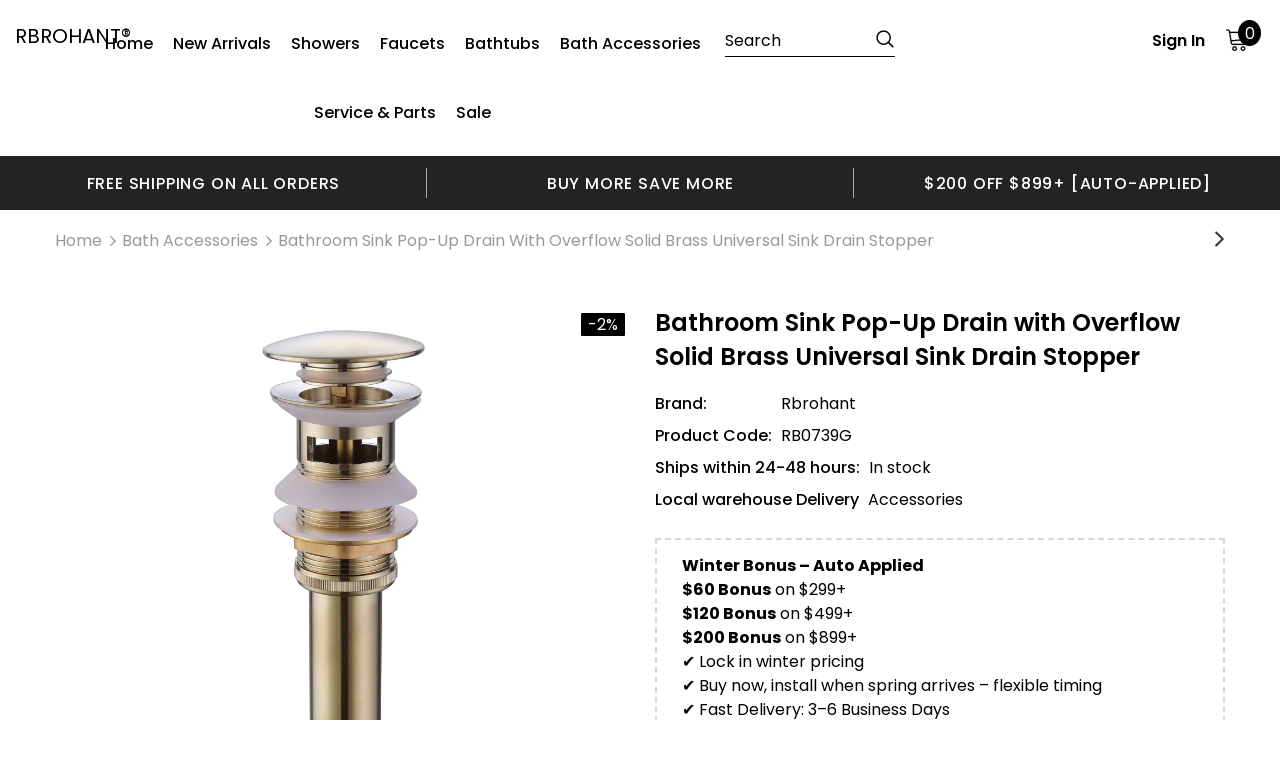

--- FILE ---
content_type: text/html; charset=utf-8
request_url: https://www.rbrohant.com/collections/accessories/products/drain-without-overflow-rb0739g
body_size: 49323
content:















<!doctype html>
<!--[if lt IE 7]><html class="no-js lt-ie9 lt-ie8 lt-ie7" lang="en"> <![endif]-->
<!--[if IE 7]><html class="no-js lt-ie9 lt-ie8" lang="en"> <![endif]-->
<!--[if IE 8]><html class="no-js lt-ie9" lang="en"> <![endif]-->
<!--[if IE 9 ]><html class="ie9 no-js"> <![endif]-->
<!--[if (gt IE 9)|!(IE)]><!--> <html class="no-js"> <!--<![endif]-->
<head>
 
<!-- Google Tag Manager -->
<script>(function(w,d,s,l,i){w[l]=w[l]||[];w[l].push({'gtm.start':
new Date().getTime(),event:'gtm.js'});var f=d.getElementsByTagName(s)[0],
j=d.createElement(s),dl=l!='dataLayer'?'&l='+l:'';j.async=true;j.src=
'https://www.googletagmanager.com/gtm.js?id='+i+dl;f.parentNode.insertBefore(j,f);
})(window,document,'script','dataLayer','GTM-KN37TFQ');</script>
<!-- End Google Tag Manager -->
  <meta name="google-site-verification" content="PHicURxNrfWGnsTpFbuOFKLinnUhvHv7lxRGgcGbjqk" />


<meta name="google-site-verification" content="tknKlAobUGzhyl0HsndmZMqOfPJG0IyXVYmD3eAgxu0" />
  <!-- Basic page needs ================================================== -->
  <meta charset="utf-8">
  <meta http-equiv="X-UA-Compatible" content="IE=edge,chrome=1">
	
  <!-- Title and description ================================================== -->
  <title>
  Brushed Gold Bathroom Sink Pop-Up Drain with Overflow
  
  
  </title>

  
  <meta name="description" content="Elegant brushed gold pop-up drain with overflow for bathroom sinks. Solid brass construction, universal fit, easy installation, leak-proof design.">
  

  <!-- Product meta ================================================== -->
  


  <meta property="og:type" content="product">
  <meta property="og:title" content="Bathroom Sink Pop-Up Drain with Overflow Solid Brass Universal Sink Drain Stopper">
  
  <meta property="og:image" content="http://www.rbrohant.com/cdn/shop/products/RB0739G-1_grande.jpg?v=1667209923">
  <meta property="og:image:secure_url" content="https://www.rbrohant.com/cdn/shop/products/RB0739G-1_grande.jpg?v=1667209923">
  
  <meta property="og:image" content="http://www.rbrohant.com/cdn/shop/products/RB0739G-2_grande.jpg?v=1667209923">
  <meta property="og:image:secure_url" content="https://www.rbrohant.com/cdn/shop/products/RB0739G-2_grande.jpg?v=1667209923">
  
  <meta property="og:image" content="http://www.rbrohant.com/cdn/shop/products/RB0739G-3_grande.jpg?v=1667209923">
  <meta property="og:image:secure_url" content="https://www.rbrohant.com/cdn/shop/products/RB0739G-3_grande.jpg?v=1667209923">
  
  <meta property="og:price:amount" content="79.99">
  <meta property="og:price:currency" content="USD">


  <meta property="og:description" content="Elegant brushed gold pop-up drain with overflow for bathroom sinks. Solid brass construction, universal fit, easy installation, leak-proof design.">


  <meta property="og:url" content="https://www.rbrohant.com/products/drain-without-overflow-rb0739g">
  <meta property="og:site_name" content="RBROHANT">
  <!-- /snippets/twitter-card.liquid -->





  <meta name="twitter:card" content="product">
  <meta name="twitter:title" content="Bathroom Sink Pop-Up Drain with Overflow Solid Brass Universal Sink Drain Stopper">
  <meta name="twitter:description" content="Product Features:



【Elegant Brushed Gold Finish】Adds a touch of luxury to any bathroom sink or vanity.

【Pop-Up Drain with Overflow】Compatible with sinks that include an overflow hole for added safety.

【Premium Materials】Solid brass body and stainless steel tailpiece for long-lasting durability and rust resistance.

【Universal Sink Drain Stopper】Fits most standard 1.25-inch bathroom sink connections.

【Easy DIY Installation】Includes gaskets and washers for a leak-proof, hassle-free setup.

【Smooth Push Button Operation】Press to close, press again to open – simple and efficient.

">
  <meta name="twitter:image" content="https://www.rbrohant.com/cdn/shop/products/RB0739G-1_medium.jpg?v=1667209923">
  <meta name="twitter:image:width" content="240">
  <meta name="twitter:image:height" content="240">
  <meta name="twitter:label1" content="Price">
  <meta name="twitter:data1" content="$79.99 USD">
  
  <meta name="twitter:label2" content="Brand">
  <meta name="twitter:data2" content="Rbrohant">
  



  <!-- Helpers ================================================== -->

  <link rel="canonical" href="https://www.rbrohant.com/products/drain-without-overflow-rb0739g">

  <meta name="viewport" content="width=device-width, initial-scale=1, maximum-scale=1, user-scalable=0, minimal-ui">
  
  <!-- Favicon -->
  
  <link rel="shortcut icon" href="//www.rbrohant.com/cdn/shop/files/32X32_52104ea7-0d6b-48f3-a36a-3be74449bb0e_32x32.png?v=1614320653" type="image/png">
  
 
   <!-- fonts -->
  
<script type="text/javascript">
  WebFontConfig = {
    google: { families: [ 
      
          'Poppins:100,200,300,400,500,600,700,800,900'
	  
      
      	
      		,
      	      
        'Poppins:100,200,300,400,500,600,700,800,900'
	  
    ] }
  };
  
  (function() {
    var wf = document.createElement('script');
    wf.src = ('https:' == document.location.protocol ? 'https' : 'http') +
      '://ajax.googleapis.com/ajax/libs/webfont/1/webfont.js';
    wf.type = 'text/javascript';
    wf.async = 'true';
    var s = document.getElementsByTagName('script')[0];
    s.parentNode.insertBefore(wf, s);
  })(); 
</script>

  
  <!-- Styles -->
  <link href="//www.rbrohant.com/cdn/shop/t/23/assets/vendor.min.css?v=100472052405884710241618470754" rel="stylesheet" type="text/css" media="all" />
<link href="//www.rbrohant.com/cdn/shop/t/23/assets/theme-styles.scss.css?v=18905878579630481421768979829" rel="stylesheet" type="text/css" media="all" />
<link href="//www.rbrohant.com/cdn/shop/t/23/assets/theme-styles-responsive.scss.css?v=139285084035757011291715063852" rel="stylesheet" type="text/css" media="all" />
  
   <!-- Scripts -->
  <script src="//www.rbrohant.com/cdn/shop/t/23/assets/jquery.min.js?v=56888366816115934351618470749" type="text/javascript"></script>
<script src="//www.rbrohant.com/cdn/shop/t/23/assets/jquery-cookie.min.js?v=72365755745404048181618470748" type="text/javascript"></script>
<script src="//www.rbrohant.com/cdn/shop/t/23/assets/lazysizes.min.js?v=103571908837463684911618470751" type="text/javascript"></script>

<script>
  	window.lazySizesConfig = window.lazySizesConfig || {};
    lazySizesConfig.loadMode = 1;
    window.lazySizesConfig.init = false;
    lazySizes.init();
  
    window.ajax_cart = "upsell";
    window.money_format = "${{amount}}";//"${{amount}} USD";
    window.shop_currency = "USD";
    window.show_multiple_currencies = false;
    window.use_color_swatch = true;
    window.color_swatch_style = "variant";
    window.enable_sidebar_multiple_choice = true;
    window.file_url = "//www.rbrohant.com/cdn/shop/files/?v=25581";
    window.asset_url = "";
    window.router = "";
    window.swatch_recently = "color";
    
    window.inventory_text = {
        in_stock: "In stock",
        many_in_stock: "Many in stock",
        out_of_stock: "Out of stock",
        add_to_cart: "Add to Cart",
        add_all_to_cart: "Add all to Cart",
        sold_out: "Sold Out",
        select_options : "Select options",
        unavailable: "Unavailable",
        no_more_product: "No more product",
        show_options: "Show Variants",
        hide_options: "Hide Variants",
        adding : "Adding",
        thank_you : "Thank You",
        add_more : "Add More",
        cart_feedback : "Added",
        add_wishlist : "Add to Wish List",
        remove_wishlist : "Remove Wish List",
        previous: "Prev",
        next: "Next",
      	pre_order : "Pre Order",
    };
    window.multi_lang = false;
    window.infinity_scroll_feature = true;
    window.newsletter_popup = false;  
</script>



  <!-- Header hook for plugins ================================ -->
  
  <script>window.performance && window.performance.mark && window.performance.mark('shopify.content_for_header.start');</script><meta name="facebook-domain-verification" content="3do5g4lifclsqifk80i85hozrbvbey">
<meta name="facebook-domain-verification" content="riqnjfqvt1kua5zojy3dm11ktli4ii">
<meta id="shopify-digital-wallet" name="shopify-digital-wallet" content="/52360806591/digital_wallets/dialog">
<meta name="shopify-checkout-api-token" content="5e3be3d74408f12f579d8e72440ac954">
<meta id="in-context-paypal-metadata" data-shop-id="52360806591" data-venmo-supported="false" data-environment="production" data-locale="en_US" data-paypal-v4="true" data-currency="USD">
<link rel="alternate" type="application/json+oembed" href="https://www.rbrohant.com/products/drain-without-overflow-rb0739g.oembed">
<script async="async" src="/checkouts/internal/preloads.js?locale=en-US"></script>
<script id="shopify-features" type="application/json">{"accessToken":"5e3be3d74408f12f579d8e72440ac954","betas":["rich-media-storefront-analytics"],"domain":"www.rbrohant.com","predictiveSearch":true,"shopId":52360806591,"locale":"en"}</script>
<script>var Shopify = Shopify || {};
Shopify.shop = "rbrohant-bathroom.myshopify.com";
Shopify.locale = "en";
Shopify.currency = {"active":"USD","rate":"1.0"};
Shopify.country = "US";
Shopify.theme = {"name":"Ella-3.0.0-sections-ready","id":122065027263,"schema_name":"Ella","schema_version":"3.0.0","theme_store_id":null,"role":"main"};
Shopify.theme.handle = "null";
Shopify.theme.style = {"id":null,"handle":null};
Shopify.cdnHost = "www.rbrohant.com/cdn";
Shopify.routes = Shopify.routes || {};
Shopify.routes.root = "/";</script>
<script type="module">!function(o){(o.Shopify=o.Shopify||{}).modules=!0}(window);</script>
<script>!function(o){function n(){var o=[];function n(){o.push(Array.prototype.slice.apply(arguments))}return n.q=o,n}var t=o.Shopify=o.Shopify||{};t.loadFeatures=n(),t.autoloadFeatures=n()}(window);</script>
<script id="shop-js-analytics" type="application/json">{"pageType":"product"}</script>
<script defer="defer" async type="module" src="//www.rbrohant.com/cdn/shopifycloud/shop-js/modules/v2/client.init-shop-cart-sync_BdyHc3Nr.en.esm.js"></script>
<script defer="defer" async type="module" src="//www.rbrohant.com/cdn/shopifycloud/shop-js/modules/v2/chunk.common_Daul8nwZ.esm.js"></script>
<script type="module">
  await import("//www.rbrohant.com/cdn/shopifycloud/shop-js/modules/v2/client.init-shop-cart-sync_BdyHc3Nr.en.esm.js");
await import("//www.rbrohant.com/cdn/shopifycloud/shop-js/modules/v2/chunk.common_Daul8nwZ.esm.js");

  window.Shopify.SignInWithShop?.initShopCartSync?.({"fedCMEnabled":true,"windoidEnabled":true});

</script>
<script>(function() {
  var isLoaded = false;
  function asyncLoad() {
    if (isLoaded) return;
    isLoaded = true;
    var urls = ["https:\/\/na.shgcdn3.com\/collector.js?shop=rbrohant-bathroom.myshopify.com","https:\/\/loox.io\/widget\/41-1jj-Apq\/loox.1626679458992.js?shop=rbrohant-bathroom.myshopify.com","https:\/\/sdks.automizely.com\/conversions\/v1\/conversions.js?app_connection_id=06136cdc3f084676a6b7318bb6b81ce3\u0026mapped_org_id=7a68a2fa3000ead5d01a1250447eb6a0_v1\u0026shop=rbrohant-bathroom.myshopify.com","https:\/\/script.pop-convert.com\/new-micro\/production.pc.min.js?unique_id=rbrohant-bathroom.myshopify.com\u0026shop=rbrohant-bathroom.myshopify.com","https:\/\/cdn.s3.pop-convert.com\/pcjs.production.min.js?unique_id=rbrohant-bathroom.myshopify.com\u0026shop=rbrohant-bathroom.myshopify.com","https:\/\/dr4qe3ddw9y32.cloudfront.net\/awin-shopify-integration-code.js?aid=119857\u0026v=shopifyApp_5.2.3\u0026ts=1761289565758\u0026shop=rbrohant-bathroom.myshopify.com"];
    for (var i = 0; i < urls.length; i++) {
      var s = document.createElement('script');
      s.type = 'text/javascript';
      s.async = true;
      s.src = urls[i];
      var x = document.getElementsByTagName('script')[0];
      x.parentNode.insertBefore(s, x);
    }
  };
  if(window.attachEvent) {
    window.attachEvent('onload', asyncLoad);
  } else {
    window.addEventListener('load', asyncLoad, false);
  }
})();</script>
<script id="__st">var __st={"a":52360806591,"offset":-28800,"reqid":"522b0baa-6ea3-493e-9519-640561e3c350-1768998284","pageurl":"www.rbrohant.com\/collections\/accessories\/products\/drain-without-overflow-rb0739g","u":"353702e7fd39","p":"product","rtyp":"product","rid":7042181923007};</script>
<script>window.ShopifyPaypalV4VisibilityTracking = true;</script>
<script id="captcha-bootstrap">!function(){'use strict';const t='contact',e='account',n='new_comment',o=[[t,t],['blogs',n],['comments',n],[t,'customer']],c=[[e,'customer_login'],[e,'guest_login'],[e,'recover_customer_password'],[e,'create_customer']],r=t=>t.map((([t,e])=>`form[action*='/${t}']:not([data-nocaptcha='true']) input[name='form_type'][value='${e}']`)).join(','),a=t=>()=>t?[...document.querySelectorAll(t)].map((t=>t.form)):[];function s(){const t=[...o],e=r(t);return a(e)}const i='password',u='form_key',d=['recaptcha-v3-token','g-recaptcha-response','h-captcha-response',i],f=()=>{try{return window.sessionStorage}catch{return}},m='__shopify_v',_=t=>t.elements[u];function p(t,e,n=!1){try{const o=window.sessionStorage,c=JSON.parse(o.getItem(e)),{data:r}=function(t){const{data:e,action:n}=t;return t[m]||n?{data:e,action:n}:{data:t,action:n}}(c);for(const[e,n]of Object.entries(r))t.elements[e]&&(t.elements[e].value=n);n&&o.removeItem(e)}catch(o){console.error('form repopulation failed',{error:o})}}const l='form_type',E='cptcha';function T(t){t.dataset[E]=!0}const w=window,h=w.document,L='Shopify',v='ce_forms',y='captcha';let A=!1;((t,e)=>{const n=(g='f06e6c50-85a8-45c8-87d0-21a2b65856fe',I='https://cdn.shopify.com/shopifycloud/storefront-forms-hcaptcha/ce_storefront_forms_captcha_hcaptcha.v1.5.2.iife.js',D={infoText:'Protected by hCaptcha',privacyText:'Privacy',termsText:'Terms'},(t,e,n)=>{const o=w[L][v],c=o.bindForm;if(c)return c(t,g,e,D).then(n);var r;o.q.push([[t,g,e,D],n]),r=I,A||(h.body.append(Object.assign(h.createElement('script'),{id:'captcha-provider',async:!0,src:r})),A=!0)});var g,I,D;w[L]=w[L]||{},w[L][v]=w[L][v]||{},w[L][v].q=[],w[L][y]=w[L][y]||{},w[L][y].protect=function(t,e){n(t,void 0,e),T(t)},Object.freeze(w[L][y]),function(t,e,n,w,h,L){const[v,y,A,g]=function(t,e,n){const i=e?o:[],u=t?c:[],d=[...i,...u],f=r(d),m=r(i),_=r(d.filter((([t,e])=>n.includes(e))));return[a(f),a(m),a(_),s()]}(w,h,L),I=t=>{const e=t.target;return e instanceof HTMLFormElement?e:e&&e.form},D=t=>v().includes(t);t.addEventListener('submit',(t=>{const e=I(t);if(!e)return;const n=D(e)&&!e.dataset.hcaptchaBound&&!e.dataset.recaptchaBound,o=_(e),c=g().includes(e)&&(!o||!o.value);(n||c)&&t.preventDefault(),c&&!n&&(function(t){try{if(!f())return;!function(t){const e=f();if(!e)return;const n=_(t);if(!n)return;const o=n.value;o&&e.removeItem(o)}(t);const e=Array.from(Array(32),(()=>Math.random().toString(36)[2])).join('');!function(t,e){_(t)||t.append(Object.assign(document.createElement('input'),{type:'hidden',name:u})),t.elements[u].value=e}(t,e),function(t,e){const n=f();if(!n)return;const o=[...t.querySelectorAll(`input[type='${i}']`)].map((({name:t})=>t)),c=[...d,...o],r={};for(const[a,s]of new FormData(t).entries())c.includes(a)||(r[a]=s);n.setItem(e,JSON.stringify({[m]:1,action:t.action,data:r}))}(t,e)}catch(e){console.error('failed to persist form',e)}}(e),e.submit())}));const S=(t,e)=>{t&&!t.dataset[E]&&(n(t,e.some((e=>e===t))),T(t))};for(const o of['focusin','change'])t.addEventListener(o,(t=>{const e=I(t);D(e)&&S(e,y())}));const B=e.get('form_key'),M=e.get(l),P=B&&M;t.addEventListener('DOMContentLoaded',(()=>{const t=y();if(P)for(const e of t)e.elements[l].value===M&&p(e,B);[...new Set([...A(),...v().filter((t=>'true'===t.dataset.shopifyCaptcha))])].forEach((e=>S(e,t)))}))}(h,new URLSearchParams(w.location.search),n,t,e,['guest_login'])})(!0,!0)}();</script>
<script integrity="sha256-4kQ18oKyAcykRKYeNunJcIwy7WH5gtpwJnB7kiuLZ1E=" data-source-attribution="shopify.loadfeatures" defer="defer" src="//www.rbrohant.com/cdn/shopifycloud/storefront/assets/storefront/load_feature-a0a9edcb.js" crossorigin="anonymous"></script>
<script data-source-attribution="shopify.dynamic_checkout.dynamic.init">var Shopify=Shopify||{};Shopify.PaymentButton=Shopify.PaymentButton||{isStorefrontPortableWallets:!0,init:function(){window.Shopify.PaymentButton.init=function(){};var t=document.createElement("script");t.src="https://www.rbrohant.com/cdn/shopifycloud/portable-wallets/latest/portable-wallets.en.js",t.type="module",document.head.appendChild(t)}};
</script>
<script data-source-attribution="shopify.dynamic_checkout.buyer_consent">
  function portableWalletsHideBuyerConsent(e){var t=document.getElementById("shopify-buyer-consent"),n=document.getElementById("shopify-subscription-policy-button");t&&n&&(t.classList.add("hidden"),t.setAttribute("aria-hidden","true"),n.removeEventListener("click",e))}function portableWalletsShowBuyerConsent(e){var t=document.getElementById("shopify-buyer-consent"),n=document.getElementById("shopify-subscription-policy-button");t&&n&&(t.classList.remove("hidden"),t.removeAttribute("aria-hidden"),n.addEventListener("click",e))}window.Shopify?.PaymentButton&&(window.Shopify.PaymentButton.hideBuyerConsent=portableWalletsHideBuyerConsent,window.Shopify.PaymentButton.showBuyerConsent=portableWalletsShowBuyerConsent);
</script>
<script>
  function portableWalletsCleanup(e){e&&e.src&&console.error("Failed to load portable wallets script "+e.src);var t=document.querySelectorAll("shopify-accelerated-checkout .shopify-payment-button__skeleton, shopify-accelerated-checkout-cart .wallet-cart-button__skeleton"),e=document.getElementById("shopify-buyer-consent");for(let e=0;e<t.length;e++)t[e].remove();e&&e.remove()}function portableWalletsNotLoadedAsModule(e){e instanceof ErrorEvent&&"string"==typeof e.message&&e.message.includes("import.meta")&&"string"==typeof e.filename&&e.filename.includes("portable-wallets")&&(window.removeEventListener("error",portableWalletsNotLoadedAsModule),window.Shopify.PaymentButton.failedToLoad=e,"loading"===document.readyState?document.addEventListener("DOMContentLoaded",window.Shopify.PaymentButton.init):window.Shopify.PaymentButton.init())}window.addEventListener("error",portableWalletsNotLoadedAsModule);
</script>

<script type="module" src="https://www.rbrohant.com/cdn/shopifycloud/portable-wallets/latest/portable-wallets.en.js" onError="portableWalletsCleanup(this)" crossorigin="anonymous"></script>
<script nomodule>
  document.addEventListener("DOMContentLoaded", portableWalletsCleanup);
</script>

<link id="shopify-accelerated-checkout-styles" rel="stylesheet" media="screen" href="https://www.rbrohant.com/cdn/shopifycloud/portable-wallets/latest/accelerated-checkout-backwards-compat.css" crossorigin="anonymous">
<style id="shopify-accelerated-checkout-cart">
        #shopify-buyer-consent {
  margin-top: 1em;
  display: inline-block;
  width: 100%;
}

#shopify-buyer-consent.hidden {
  display: none;
}

#shopify-subscription-policy-button {
  background: none;
  border: none;
  padding: 0;
  text-decoration: underline;
  font-size: inherit;
  cursor: pointer;
}

#shopify-subscription-policy-button::before {
  box-shadow: none;
}

      </style>

<script>window.performance && window.performance.mark && window.performance.mark('shopify.content_for_header.end');</script>
  





  <script type="text/javascript">
    
      window.__shgMoneyFormat = window.__shgMoneyFormat || {"USD":{"currency":"USD","currency_symbol":"$","currency_symbol_location":"left","decimal_places":2,"decimal_separator":".","thousands_separator":","}};
    
    window.__shgCurrentCurrencyCode = window.__shgCurrentCurrencyCode || {
      currency: "USD",
      currency_symbol: "$",
      decimal_separator: ".",
      thousands_separator: ",",
      decimal_places: 2,
      currency_symbol_location: "left"
    };
  </script>




  <!--[if lt IE 9]>
  <script src="//html5shiv.googlecode.com/svn/trunk/html5.js" type="text/javascript"></script>
  <![endif]-->

  
  
  

  <script>

    Shopify.productOptionsMap = {};
    Shopify.quickViewOptionsMap = {};

    Shopify.updateOptionsInSelector = function(selectorIndex, wrapperSlt) {
        Shopify.optionsMap = wrapperSlt === '.product' ? Shopify.productOptionsMap : Shopify.quickViewOptionsMap;

        switch (selectorIndex) {
            case 0:
                var key = 'root';
                var selector = $(wrapperSlt + ' .single-option-selector:eq(0)');
                break;
            case 1:
                var key = $(wrapperSlt + ' .single-option-selector:eq(0)').val();
                var selector = $(wrapperSlt + ' .single-option-selector:eq(1)');
                break;
            case 2:
                var key = $(wrapperSlt + ' .single-option-selector:eq(0)').val();
                key += ' / ' + $(wrapperSlt + ' .single-option-selector:eq(1)').val();
                var selector = $(wrapperSlt + ' .single-option-selector:eq(2)');
        }

        var initialValue = selector.val();

        selector.empty();

        var availableOptions = Shopify.optionsMap[key];

        if (availableOptions && availableOptions.length) {
            for (var i = 0; i < availableOptions.length; i++) {
                var option = availableOptions[i];

                var newOption = $('<option></option>').val(option).html(option);

                selector.append(newOption);
            }

            $(wrapperSlt + ' .swatch[data-option-index="' + selectorIndex + '"] .swatch-element').each(function() {
                if ($.inArray($(this).attr('data-value'), availableOptions) !== -1) {
                    $(this).removeClass('soldout').find(':radio').removeAttr('disabled', 'disabled').removeAttr('checked');
                }
                else {
                    $(this).addClass('soldout').find(':radio').removeAttr('checked').attr('disabled', 'disabled');
                }
            });

            if ($.inArray(initialValue, availableOptions) !== -1) {
                selector.val(initialValue);
            }

            selector.trigger('change');
        };
    };

    Shopify.linkOptionSelectors = function(product, wrapperSlt) {
        // Building our mapping object.
        Shopify.optionsMap = wrapperSlt === '.product' ? Shopify.productOptionsMap : Shopify.quickViewOptionsMap;

        for (var i = 0; i < product.variants.length; i++) {
            var variant = product.variants[i];

            if (variant.available) {
                // Gathering values for the 1st drop-down.
                Shopify.optionsMap['root'] = Shopify.optionsMap['root'] || [];

                Shopify.optionsMap['root'].push(variant.option1);
                Shopify.optionsMap['root'] = Shopify.uniq(Shopify.optionsMap['root']);

                // Gathering values for the 2nd drop-down.
                if (product.options.length > 1) {
                var key = variant.option1;
                    Shopify.optionsMap[key] = Shopify.optionsMap[key] || [];
                    Shopify.optionsMap[key].push(variant.option2);
                    Shopify.optionsMap[key] = Shopify.uniq(Shopify.optionsMap[key]);
                }

                // Gathering values for the 3rd drop-down.
                if (product.options.length === 3) {
                    var key = variant.option1 + ' / ' + variant.option2;
                    Shopify.optionsMap[key] = Shopify.optionsMap[key] || [];
                    Shopify.optionsMap[key].push(variant.option3);
                    Shopify.optionsMap[key] = Shopify.uniq(Shopify.optionsMap[key]);
                }
            }
        };

        // Update options right away.
        Shopify.updateOptionsInSelector(0, wrapperSlt);

        if (product.options.length > 1) Shopify.updateOptionsInSelector(1, wrapperSlt);
        if (product.options.length === 3) Shopify.updateOptionsInSelector(2, wrapperSlt);

        // When there is an update in the first dropdown.
        $(wrapperSlt + " .single-option-selector:eq(0)").change(function() {
            Shopify.updateOptionsInSelector(1, wrapperSlt);
            if (product.options.length === 3) Shopify.updateOptionsInSelector(2, wrapperSlt);
            return true;
        });

        // When there is an update in the second dropdown.
        $(wrapperSlt + " .single-option-selector:eq(1)").change(function() {
            if (product.options.length === 3) Shopify.updateOptionsInSelector(2, wrapperSlt);
            return true;
        });
    };
</script>


  

<script type="text/javascript">
  
    window.SHG_CUSTOMER = null;
  
</script>







  <!-- "snippets/judgeme_core.liquid" was not rendered, the associated app was uninstalled -->

	<script>var loox_global_hash = '1768942452505';</script><style>.loox-reviews-default { max-width: 1200px; margin: 0 auto; }.loox-rating .loox-icon { color:#000000; }
:root { --lxs-rating-icon-color: #000000; }</style>

<input type="hidden" value="rbrohant-bathroom.myshopify.com" id="flashify-shop-domain">
<script src=https://static-socialhead.cdnhub.co/flashify/flashsale.min.js defer></script>
<link rel="stylesheet" href=https://static-socialhead.cdnhub.co/flashify/flashsale.min.css /><script>
  var scriptAppend = document.createElement('script');
  var version = new Date().getTime();
  scriptAppend.src = 'https://apps.omegatheme.com/facebook-pixel/client/loading-custom-event.js?v=' + version;
  document.querySelector('head').appendChild(scriptAppend)
</script>

<div class="ot-multi-pixel"></div>

  <meta property="omega:tags" content="Big Sale, Brushed Gold, Drain, ">
  <meta property="omega:product" content="7042181923007">
  <meta property="omega:product_type" content="Accessories">
  <meta property="omega:collections" content="260845306047, 239150792895, 398734852352, 239863201983, ">






  <script>
    var arrayFBPixelTrack = [];
  </script>
    
    

    
    
    


    
    
    


    
    
    

    
    
    
      
      <script>
        if (! arrayFBPixelTrack.includes(629374041750605)) {
          arrayFBPixelTrack.push(629374041750605);

        }
      </script>
    



    
    
      <script>
        var omegaFBSettings = [];
        var omegaFBSettings = {"settings":{"skip_onboarding_fb_ads":0,"accept_permission_fb_ads":0,"content_type_event":1,"step_onboarding":"{\"step_1\": 0, \"step_2\": 0, \"step_3\": 0, \"is_completed\": 0}","show_banner_extension":1,"enable_analytics":1,"use_basecode_fb":0,"is_show_modal_survey":1,"is_show_modal_feedback":1,"last_date_feedback":"2021-12-02 09:12:54","is_show_banner":1,"feedback_text":"","feedback_rating":3,"count_open_app":0,"is_show_modal_review":0,"is_show_re_branding":1,"status_show_re_branding":1,"date_timezone_offset":"Asia\/Hong_Kong","group_accept_information_customer":{"isClientIPAddress":true,"isCity":true,"isFirstName":true,"isExternalID":true,"isZipCode":true,"isPhone":true,"isDateOfBirth":true,"isClientUserAgent":true,"isClickIDCookie":true,"isGender":true,"isState":true,"isCountry":true,"isEmail":true,"isBrowserIDCookie":true,"isLastName":true,"isSubscriptionID":true},"capi_track_viewcontent":1,"capi_track_search":0,"capi_track_pageview":1,"capi_track_addtocart":1,"capi_track_checkout":1,"capi_track_purchase":1,"id_pixel_shopify":[""],"price":"0","maximum_id_conversion_api":1,"enable":1,"plan":0,"active_plan_at":"1638434743","statusFeedback":1,"lastUpdate":"2025-10-22 00:55:50","timeOnline":"0000-00-00 00:00:00","reasonDisable":"0","reasonOtherDisable":null,"DiscountCode":"","usePixelFromShopify":1,"PlanShopify":"unlimited","updated_theme":0,"status_use_conversion":0,"test_event_code":null,"fb_access_token":null,"include_shippping_cost":0,"use_multi_currency":0,"first_catalog_feed_created_at":"2021-12-02 09:14:52","is_enable_trigger":0,"is_using_webhook_product_update":0,"is_use_feed":0,"is_use_utm":1,"is_use_catalog":0,"is_save_consent":1,"is_enable_web_pixel":2,"is_using_plan_promote":0,"first_pixel_at":"2025-09-16 08:56:03","is_new_version":1,"utm_tracking":0,"apps_installed":null,"plan_id":18,"is_enable_train_pixel":0,"setup_ads_report":{"version":"1","alreadySetup":false,"is_using_feature":0},"is_charge_onetime":0,"time_onpage_setup":{"enabled":false,"time_on_page":null},"last_time_sync":null,"is_sync_cost":1,"attributes_window":7,"time_enable_web_pixel":"2026-01-08 04:44:31","is_custome_event":1,"enable_export_analytics":1,"enable_chart":1,"is_use_cost_setting":1,"is_exclusive_offer":0,"is_downgrade_free_plan":0,"time_charge_free_plan":null,"time_downgrade_free_plan":null,"time_limit_orders":null,"is_charged_free_plan":0,"free_plan_expired":0,"plan_configs":{"plan_type":"RECURRING","order_remain":999999998},"is_shipping_event":1,"is_completed_education_homepage":0,"is_completed_education_pixel":0,"is_completed_education_catalog":0,"is_completed_education_analytics":0,"is_completed_education_custom_event":0,"is_completed_education_ad_report":0,"pixel_track_viewcontent":1,"pixel_track_pageview":1,"pixel_track_checkout":1,"pixel_track_search":0,"pixel_track_addtocart":1,"pixel_track_purchase":1,"is_use_ad_manager":0,"enable_use_catalog_feed_limit":1,"capi_track_addpaymentinfo":1,"pixel_track_addpaymentinfo":1,"feature_settings":{"redirect_url":"https:\/\/apps.omegatheme.com\/facebook-multi-pixels","app_name":"facebook-pixel-5","url_app":"https:\/\/apps.omegatheme.com\/facebook-multi-pixels","pricing_version_id":5,"is_show_onetime_charge":0,"is_show_free_plan":1,"is_show_advantage_pricing":1,"shopify_restapi_version":"2025-07","shopify_graphicql_version":"2025-07","store_name":"rbrohant-bathroom.myshopify.com","installed_date":"2021-12-02 08:08:52","status":"active","confirmation_url":"https:\/\/rbrohant-bathroom.myshopify.com\/admin\/charges\/3325251\/25590726912\/RecurringApplicationCharge\/confirm_recurring_application_charge?signature=BAh7BzoHaWRsKwgAgVP1BQA6EmF1dG9fYWN0aXZhdGVU--56adfb538adb7470461c2870d3d98efe6448b914","plan_name":"free","plan_id":18,"scope":null,"is_live":1,"unit_price_capi_monthly":"5.99","facebook_graph_api_version":"v20.0","facebook_app_fields":"name,email,picture","facebook_app_scope":"public_profile,email,catalog_management,ads_management,business_management,ads_read","log_api_url":"https:\/\/apps.omegatheme.com\/logs-facebook-pixels","app_root_url":"https:\/\/apps.omegatheme.com\/facebook-multi-pixels","app_api_url":"https:\/\/apps.omegatheme.com\/base-facebook-pixels","core_api_url":"https:\/\/apps.omegatheme.com\/core-facebook-pixels","catalog_url":"https:\/\/apps.omegatheme.com\/catalog-facebook-pixels","app_queue_url":"https:\/\/apps.omegatheme.com\/omega-queue-facebook-pixels","tracking_path":"\/conversion-api","external_path":"\/api\/external","is_new_merchant":true}},"list_all_custom_events":[],"core_capi_url":"https:\/\/apps.omegatheme.com\/base-facebook-pixels","endpoint_capi_url":"https:\/\/apps.omegatheme.com\/core-facebook-pixels"}
        console.log({omegaFBSettings})
      </script>

    

  
<!-- Statcounter code for My Website https://www.rbrohant.com on Shopify -->
<script type="text/javascript">
var sc_project=13115814; 
var sc_invisible=1; 
var sc_security="26c7c6c9"; 
</script>
<script type="text/javascript"
src="https://www.statcounter.com/counter/counter.js" async></script>
<noscript><div class="statcounter"><a title="Web Analytics Made Easy -
Statcounter" href="https://statcounter.com/" target="_blank"><img
class="statcounter" src="https://c.statcounter.com/13115814/0/26c7c6c9/1/"
alt="Web Analytics Made Easy - Statcounter"
referrerPolicy="no-referrer-when-downgrade"></a></div></noscript>
<!-- End of Statcounter Code -->
 <!-- BEGIN app block: shopify://apps/frequently-bought/blocks/app-embed-block/b1a8cbea-c844-4842-9529-7c62dbab1b1f --><script>
    window.codeblackbelt = window.codeblackbelt || {};
    window.codeblackbelt.shop = window.codeblackbelt.shop || 'rbrohant-bathroom.myshopify.com';
    
        window.codeblackbelt.productId = 7042181923007;</script><script src="//cdn.codeblackbelt.com/widgets/frequently-bought-together/main.min.js?version=2026012104-0800" async></script>
 <!-- END app block --><!-- BEGIN app block: shopify://apps/ecomposer-builder/blocks/app-embed/a0fc26e1-7741-4773-8b27-39389b4fb4a0 --><!-- DNS Prefetch & Preconnect -->
<link rel="preconnect" href="https://cdn.ecomposer.app" crossorigin>
<link rel="dns-prefetch" href="https://cdn.ecomposer.app">

<link rel="prefetch" href="https://cdn.ecomposer.app/vendors/css/ecom-swiper@11.css" as="style">
<link rel="prefetch" href="https://cdn.ecomposer.app/vendors/js/ecom-swiper@11.0.5.js" as="script">
<link rel="prefetch" href="https://cdn.ecomposer.app/vendors/js/ecom_modal.js" as="script">

<!-- Global CSS --><!--ECOM-EMBED-->
  <style id="ecom-global-css" class="ecom-global-css">/**ECOM-INSERT-CSS**/.ecom-section > div.core__row--columns{max-width: 1200px;}.ecom-column>div.core__column--wrapper{padding: 20px;}div.core__blocks--body>div.ecom-block.elmspace:not(:first-child){margin-top: 20px;}:root{--ecom-global-container-width:1200px;--ecom-global-colunm-gap:20px;--ecom-global-elements-space:20px;--ecom-global-colors-primary:#ffffff;--ecom-global-colors-secondary:#ffffff;--ecom-global-colors-text:#ffffff;--ecom-global-colors-accent:#ffffff;--ecom-global-typography-h1-font-weight:600;--ecom-global-typography-h1-font-size:72px;--ecom-global-typography-h1-line-height:90px;--ecom-global-typography-h1-letter-spacing:-0.02em;--ecom-global-typography-h2-font-weight:600;--ecom-global-typography-h2-font-size:60px;--ecom-global-typography-h2-line-height:72px;--ecom-global-typography-h2-letter-spacing:-0.02em;--ecom-global-typography-h3-font-weight:600;--ecom-global-typography-h3-font-size:48px;--ecom-global-typography-h3-line-height:60px;--ecom-global-typography-h3-letter-spacing:-0.02em;--ecom-global-typography-h4-font-weight:600;--ecom-global-typography-h4-font-size:36px;--ecom-global-typography-h4-line-height:44px;--ecom-global-typography-h4-letter-spacing:-0.02em;--ecom-global-typography-h5-font-weight:600;--ecom-global-typography-h5-font-size:30px;--ecom-global-typography-h5-line-height:38px;--ecom-global-typography-h6-font-weight:600;--ecom-global-typography-h6-font-size:24px;--ecom-global-typography-h6-line-height:32px;--ecom-global-typography-h7-font-weight:400;--ecom-global-typography-h7-font-size:18px;--ecom-global-typography-h7-line-height:28px;}</style>
  <!--/ECOM-EMBED--><!-- Custom CSS & JS --><!-- Open Graph Meta Tags for Pages --><!-- Critical Inline Styles -->
<style class="ecom-theme-helper">.ecom-animation{opacity:0}.ecom-animation.animate,.ecom-animation.ecom-animated{opacity:1}.ecom-cart-popup{display:grid;position:fixed;inset:0;z-index:9999999;align-content:center;padding:5px;justify-content:center;align-items:center;justify-items:center}.ecom-cart-popup::before{content:' ';position:absolute;background:#e5e5e5b3;inset:0}.ecom-ajax-loading{cursor:not-allowed;pointer-events:none;opacity:.6}#ecom-toast{visibility:hidden;max-width:50px;height:60px;margin:auto;background-color:#333;color:#fff;text-align:center;border-radius:2px;position:fixed;z-index:1;left:0;right:0;bottom:30px;font-size:17px;display:grid;grid-template-columns:50px auto;align-items:center;justify-content:start;align-content:center;justify-items:start}#ecom-toast.ecom-toast-show{visibility:visible;animation:ecomFadein .5s,ecomExpand .5s .5s,ecomStay 3s 1s,ecomShrink .5s 4s,ecomFadeout .5s 4.5s}#ecom-toast #ecom-toast-icon{width:50px;height:100%;box-sizing:border-box;background-color:#111;color:#fff;padding:5px}#ecom-toast .ecom-toast-icon-svg{width:100%;height:100%;position:relative;vertical-align:middle;margin:auto;text-align:center}#ecom-toast #ecom-toast-desc{color:#fff;padding:16px;overflow:hidden;white-space:nowrap}@media(max-width:768px){#ecom-toast #ecom-toast-desc{white-space:normal;min-width:250px}#ecom-toast{height:auto;min-height:60px}}.ecom__column-full-height{height:100%}@keyframes ecomFadein{from{bottom:0;opacity:0}to{bottom:30px;opacity:1}}@keyframes ecomExpand{from{min-width:50px}to{min-width:var(--ecom-max-width)}}@keyframes ecomStay{from{min-width:var(--ecom-max-width)}to{min-width:var(--ecom-max-width)}}@keyframes ecomShrink{from{min-width:var(--ecom-max-width)}to{min-width:50px}}@keyframes ecomFadeout{from{bottom:30px;opacity:1}to{bottom:60px;opacity:0}}</style>


<!-- EComposer Config Script -->
<script id="ecom-theme-helpers" async>
window.EComposer=window.EComposer||{};(function(){if(!this.configs)this.configs={};this.configs.ajax_cart={enable:false};this.customer=false;this.proxy_path='/apps/ecomposer-visual-page-builder';
this.popupScriptUrl='https://cdn.shopify.com/extensions/019b200c-ceec-7ac9-af95-28c32fd62de8/ecomposer-94/assets/ecom_popup.js';
this.routes={domain:'https://www.rbrohant.com',root_url:'/',collections_url:'/collections',all_products_collection_url:'/collections/all',cart_url:'/cart',cart_add_url:'/cart/add',cart_change_url:'/cart/change',cart_clear_url:'/cart/clear',cart_update_url:'/cart/update',product_recommendations_url:'/recommendations/products'};
this.queryParams={};
if(window.location.search.length){new URLSearchParams(window.location.search).forEach((value,key)=>{this.queryParams[key]=value})}
this.money_format="${{amount}}";
this.money_with_currency_format="${{amount}} USD";
this.currencyCodeEnabled=null;this.abTestingData = [];this.formatMoney=function(t,e){const r=this.currencyCodeEnabled?this.money_with_currency_format:this.money_format;function a(t,e){return void 0===t?e:t}function o(t,e,r,o){if(e=a(e,2),r=a(r,","),o=a(o,"."),isNaN(t)||null==t)return 0;var n=(t=(t/100).toFixed(e)).split(".");return n[0].replace(/(\d)(?=(\d\d\d)+(?!\d))/g,"$1"+r)+(n[1]?o+n[1]:"")}"string"==typeof t&&(t=t.replace(".",""));var n="",i=/\{\{\s*(\w+)\s*\}\}/,s=e||r;switch(s.match(i)[1]){case"amount":n=o(t,2);break;case"amount_no_decimals":n=o(t,0);break;case"amount_with_comma_separator":n=o(t,2,".",",");break;case"amount_with_space_separator":n=o(t,2," ",",");break;case"amount_with_period_and_space_separator":n=o(t,2," ",".");break;case"amount_no_decimals_with_comma_separator":n=o(t,0,".",",");break;case"amount_no_decimals_with_space_separator":n=o(t,0," ");break;case"amount_with_apostrophe_separator":n=o(t,2,"'",".")}return s.replace(i,n)};
this.resizeImage=function(t,e){try{if(!e||"original"==e||"full"==e||"master"==e)return t;if(-1!==t.indexOf("cdn.shopify.com")||-1!==t.indexOf("/cdn/shop/")){var r=t.match(/\.(jpg|jpeg|gif|png|bmp|bitmap|tiff|tif|webp)((\#[0-9a-z\-]+)?(\?v=.*)?)?$/gim);if(null==r)return null;var a=t.split(r[0]),o=r[0];return a[0]+"_"+e+o}}catch(r){return t}return t};
this.getProduct=function(t){if(!t)return!1;let e=("/"===this.routes.root_url?"":this.routes.root_url)+"/products/"+t+".js?shop="+Shopify.shop;return window.ECOM_LIVE&&(e="/shop/builder/ajax/ecom-proxy/products/"+t+"?shop="+Shopify.shop),window.fetch(e,{headers:{"Content-Type":"application/json"}}).then(t=>t.ok?t.json():false)};
const u=new URLSearchParams(window.location.search);if(u.has("ecom-redirect")){const r=u.get("ecom-redirect");if(r){let d;try{d=decodeURIComponent(r)}catch{return}d=d.trim().replace(/[\r\n\t]/g,"");if(d.length>2e3)return;const p=["javascript:","data:","vbscript:","file:","ftp:","mailto:","tel:","sms:","chrome:","chrome-extension:","moz-extension:","ms-browser-extension:"],l=d.toLowerCase();for(const o of p)if(l.includes(o))return;const x=[/<script/i,/<\/script/i,/javascript:/i,/vbscript:/i,/onload=/i,/onerror=/i,/onclick=/i,/onmouseover=/i,/onfocus=/i,/onblur=/i,/onsubmit=/i,/onchange=/i,/alert\s*\(/i,/confirm\s*\(/i,/prompt\s*\(/i,/document\./i,/window\./i,/eval\s*\(/i];for(const t of x)if(t.test(d))return;if(d.startsWith("/")&&!d.startsWith("//")){if(!/^[a-zA-Z0-9\-._~:/?#[\]@!$&'()*+,;=%]+$/.test(d))return;if(d.includes("../")||d.includes("./"))return;window.location.href=d;return}if(!d.includes("://")&&!d.startsWith("//")){if(!/^[a-zA-Z0-9\-._~:/?#[\]@!$&'()*+,;=%]+$/.test(d))return;if(d.includes("../")||d.includes("./"))return;window.location.href="/"+d;return}let n;try{n=new URL(d)}catch{return}if(!["http:","https:"].includes(n.protocol))return;if(n.port&&(parseInt(n.port)<1||parseInt(n.port)>65535))return;const a=[window.location.hostname];if(a.includes(n.hostname)&&(n.href===d||n.toString()===d))window.location.href=d}}
}).bind(window.EComposer)();
if(window.Shopify&&window.Shopify.designMode&&window.top&&window.top.opener){window.addEventListener("load",function(){window.top.opener.postMessage({action:"ecomposer:loaded"},"*")})}
</script>

<!-- Quickview Script -->
<script id="ecom-theme-quickview" async>
window.EComposer=window.EComposer||{};(function(){this.initQuickview=function(){var enable_qv=false;const qv_wrapper_script=document.querySelector('#ecom-quickview-template-html');if(!qv_wrapper_script)return;const ecom_quickview=document.createElement('div');ecom_quickview.classList.add('ecom-quickview');ecom_quickview.innerHTML=qv_wrapper_script.innerHTML;document.body.prepend(ecom_quickview);const qv_wrapper=ecom_quickview.querySelector('.ecom-quickview__wrapper');const ecomQuickview=function(e){let t=qv_wrapper.querySelector(".ecom-quickview__content-data");if(t){let i=document.createRange().createContextualFragment(e);t.innerHTML="",t.append(i),qv_wrapper.classList.add("ecom-open");let c=new CustomEvent("ecom:quickview:init",{detail:{wrapper:qv_wrapper}});document.dispatchEvent(c),setTimeout(function(){qv_wrapper.classList.add("ecom-display")},500),closeQuickview(t)}},closeQuickview=function(e){let t=qv_wrapper.querySelector(".ecom-quickview__close-btn"),i=qv_wrapper.querySelector(".ecom-quickview__content");function c(t){let o=t.target;do{if(o==i||o&&o.classList&&o.classList.contains("ecom-modal"))return;o=o.parentNode}while(o);o!=i&&(qv_wrapper.classList.add("ecom-remove"),qv_wrapper.classList.remove("ecom-open","ecom-display","ecom-remove"),setTimeout(function(){e.innerHTML=""},300),document.removeEventListener("click",c),document.removeEventListener("keydown",n))}function n(t){(t.isComposing||27===t.keyCode)&&(qv_wrapper.classList.add("ecom-remove"),qv_wrapper.classList.remove("ecom-open","ecom-display","ecom-remove"),setTimeout(function(){e.innerHTML=""},300),document.removeEventListener("keydown",n),document.removeEventListener("click",c))}t&&t.addEventListener("click",function(t){t.preventDefault(),document.removeEventListener("click",c),document.removeEventListener("keydown",n),qv_wrapper.classList.add("ecom-remove"),qv_wrapper.classList.remove("ecom-open","ecom-display","ecom-remove"),setTimeout(function(){e.innerHTML=""},300)}),document.addEventListener("click",c),document.addEventListener("keydown",n)};function quickViewHandler(e){e&&e.preventDefault();let t=this;t.classList&&t.classList.add("ecom-loading");let i=t.classList?t.getAttribute("href"):window.location.pathname;if(i){if(window.location.search.includes("ecom_template_id")){let c=new URLSearchParams(location.search);i=window.location.pathname+"?section_id="+c.get("ecom_template_id")}else i+=(i.includes("?")?"&":"?")+"section_id=ecom-default-template-quickview";fetch(i).then(function(e){return 200==e.status?e.text():window.document.querySelector("#admin-bar-iframe")?(404==e.status?alert("Please create Ecomposer quickview template first!"):alert("Have some problem with quickview!"),t.classList&&t.classList.remove("ecom-loading"),!1):void window.open(new URL(i).pathname,"_blank")}).then(function(e){e&&(ecomQuickview(e),setTimeout(function(){t.classList&&t.classList.remove("ecom-loading")},300))}).catch(function(e){})}}
if(window.location.search.includes('ecom_template_id')){setTimeout(quickViewHandler,1000)}
if(enable_qv){const qv_buttons=document.querySelectorAll('.ecom-product-quickview');if(qv_buttons.length>0){qv_buttons.forEach(function(button,index){button.addEventListener('click',quickViewHandler)})}}
}}).bind(window.EComposer)();
</script>

<!-- Quickview Template -->
<script type="text/template" id="ecom-quickview-template-html">
<div class="ecom-quickview__wrapper ecom-dn"><div class="ecom-quickview__container"><div class="ecom-quickview__content"><div class="ecom-quickview__content-inner"><div class="ecom-quickview__content-data"></div></div><span class="ecom-quickview__close-btn"><svg version="1.1" xmlns="http://www.w3.org/2000/svg" width="32" height="32" viewBox="0 0 32 32"><path d="M10.722 9.969l-0.754 0.754 5.278 5.278-5.253 5.253 0.754 0.754 5.253-5.253 5.253 5.253 0.754-0.754-5.253-5.253 5.278-5.278-0.754-0.754-5.278 5.278z" fill="#000000"></path></svg></span></div></div></div>
</script>

<!-- Quickview Styles -->
<style class="ecom-theme-quickview">.ecom-quickview .ecom-animation{opacity:1}.ecom-quickview__wrapper{opacity:0;display:none;pointer-events:none}.ecom-quickview__wrapper.ecom-open{position:fixed;top:0;left:0;right:0;bottom:0;display:block;pointer-events:auto;z-index:100000;outline:0!important;-webkit-backface-visibility:hidden;opacity:1;transition:all .1s}.ecom-quickview__container{text-align:center;position:absolute;width:100%;height:100%;left:0;top:0;padding:0 8px;box-sizing:border-box;opacity:0;background-color:rgba(0,0,0,.8);transition:opacity .1s}.ecom-quickview__container:before{content:"";display:inline-block;height:100%;vertical-align:middle}.ecom-quickview__wrapper.ecom-display .ecom-quickview__content{visibility:visible;opacity:1;transform:none}.ecom-quickview__content{position:relative;display:inline-block;opacity:0;visibility:hidden;transition:transform .1s,opacity .1s;transform:translateX(-100px)}.ecom-quickview__content-inner{position:relative;display:inline-block;vertical-align:middle;margin:0 auto;text-align:left;z-index:999;overflow-y:auto;max-height:80vh}.ecom-quickview__content-data>.shopify-section{margin:0 auto;max-width:980px;overflow:hidden;position:relative;background-color:#fff;opacity:0}.ecom-quickview__wrapper.ecom-display .ecom-quickview__content-data>.shopify-section{opacity:1;transform:none}.ecom-quickview__wrapper.ecom-display .ecom-quickview__container{opacity:1}.ecom-quickview__wrapper.ecom-remove #shopify-section-ecom-default-template-quickview{opacity:0;transform:translateX(100px)}.ecom-quickview__close-btn{position:fixed!important;top:0;right:0;transform:none;background-color:transparent;color:#000;opacity:0;width:40px;height:40px;transition:.25s;z-index:9999;stroke:#fff}.ecom-quickview__wrapper.ecom-display .ecom-quickview__close-btn{opacity:1}.ecom-quickview__close-btn:hover{cursor:pointer}@media screen and (max-width:1024px){.ecom-quickview__content{position:absolute;inset:0;margin:50px 15px;display:flex}.ecom-quickview__close-btn{right:0}}.ecom-toast-icon-info{display:none}.ecom-toast-error .ecom-toast-icon-info{display:inline!important}.ecom-toast-error .ecom-toast-icon-success{display:none!important}.ecom-toast-icon-success{fill:#fff;width:35px}</style>

<!-- Toast Template -->
<script type="text/template" id="ecom-template-html"><!-- BEGIN app snippet: ecom-toast --><div id="ecom-toast"><div id="ecom-toast-icon"><svg xmlns="http://www.w3.org/2000/svg" class="ecom-toast-icon-svg ecom-toast-icon-info" fill="none" viewBox="0 0 24 24" stroke="currentColor"><path stroke-linecap="round" stroke-linejoin="round" stroke-width="2" d="M13 16h-1v-4h-1m1-4h.01M21 12a9 9 0 11-18 0 9 9 0 0118 0z"/></svg>
<svg class="ecom-toast-icon-svg ecom-toast-icon-success" xmlns="http://www.w3.org/2000/svg" viewBox="0 0 512 512"><path d="M256 8C119 8 8 119 8 256s111 248 248 248 248-111 248-248S393 8 256 8zm0 48c110.5 0 200 89.5 200 200 0 110.5-89.5 200-200 200-110.5 0-200-89.5-200-200 0-110.5 89.5-200 200-200m140.2 130.3l-22.5-22.7c-4.7-4.7-12.3-4.7-17-.1L215.3 303.7l-59.8-60.3c-4.7-4.7-12.3-4.7-17-.1l-22.7 22.5c-4.7 4.7-4.7 12.3-.1 17l90.8 91.5c4.7 4.7 12.3 4.7 17 .1l172.6-171.2c4.7-4.7 4.7-12.3 .1-17z"/></svg>
</div><div id="ecom-toast-desc"></div></div><!-- END app snippet --></script><!-- END app block --><!-- BEGIN app block: shopify://apps/sami-product-labels/blocks/app-embed-block/b9b44663-5d51-4be1-8104-faedd68da8c5 --><script type="text/javascript">
  window.Samita = window.Samita || {};
  Samita.ProductLabels = Samita.ProductLabels || {};
  Samita.ProductLabels.locale  = {"shop_locale":{"locale":"en","enabled":true,"primary":true,"published":true}};
  Samita.ProductLabels.page = {title : document.title.replaceAll('"', "'"), href : window.location.href, type: "product", page_id: "239150792895"};
  Samita.ProductLabels.dataShop = Samita.ProductLabels.dataShop || {};Samita.ProductLabels.dataShop = {"install":1,"configuration":{"money_format":"${{amount}}"},"pricing":{"plan":"FREE","features":{"chose_product_form_collections_tag":false,"design_custom_unlimited_position":false,"design_countdown_timer_label_badge":false,"design_text_hover_label_badge":false,"label_display_product_page_first_image":false,"choose_product_variants":false,"choose_country_restriction":false,"conditions_specific_products":20,"conditions_include_exclude_product_tag":false,"conditions_inventory_status":false,"conditions_sale_products":false,"conditions_customer_tag":false,"conditions_products_created_published":false,"conditions_set_visibility_date_time":false,"conditions_work_with_metafields":false,"images_samples":{"collections":["free_labels","custom","suggestions_for_you","all"]},"badges_labels_conditions":{"fields":["ALL","PRODUCTS"]},"create_image_ai_generated":false}},"settings":{"notUseSearchFileApp":false,"general":{"maximum_condition":"3"},"watermark":true,"translations":[],"image_creations":[]},"url":"rbrohant-bathroom.myshopify.com","base_app_url":"https://label.samita.io/","app_url":"https://d3g7uyxz2n998u.cloudfront.net/","storefront_access_token":"d66db8002fab461da9b2922aa124f51c"};Samita.ProductLabels.dataShop.configuration.money_format = "${{amount}}";if (typeof Shopify!= "undefined" && Shopify?.theme?.role != "main") {Samita.ProductLabels.dataShop.settings.notUseSearchFileApp = false;}
  Samita.ProductLabels.theme_id =null;
  Samita.ProductLabels.products = Samita.ProductLabels.products || [];Samita.ProductLabels.product ={"id":7042181923007,"title":"Bathroom Sink Pop-Up Drain with Overflow Solid Brass Universal Sink Drain Stopper","handle":"drain-without-overflow-rb0739g","description":"\u003cp\u003eProduct Features:\u003c\/p\u003e\n\u003c!--title--\u003e\n\u003cul\u003e\n\u003cli\u003e\n\u003cspan\u003e\u003c\/span\u003e【Elegant Brushed Gold Finish】Adds a touch of luxury to any bathroom sink or vanity.\u003c\/li\u003e\n\u003cli\u003e\n\u003cspan\u003e\u003c\/span\u003e【Pop-Up Drain with Overflow】Compatible with sinks that include an overflow hole for added safety.\u003c\/li\u003e\n\u003cli\u003e\n\u003cspan\u003e\u003c\/span\u003e【Premium Materials】Solid brass body and stainless steel tailpiece for long-lasting durability and rust resistance.\u003c\/li\u003e\n\u003cli\u003e\n\u003cspan\u003e\u003c\/span\u003e【Universal Sink Drain Stopper】Fits most standard 1.25-inch bathroom sink connections.\u003c\/li\u003e\n\u003cli\u003e\n\u003cspan\u003e\u003c\/span\u003e【Easy DIY Installation】Includes gaskets and washers for a leak-proof, hassle-free setup.\u003c\/li\u003e\n\u003cli\u003e\n\u003cspan\u003e\u003c\/span\u003e【Smooth Push Button Operation】Press to close, press again to open – simple and efficient.\u003c\/li\u003e\n\u003c\/ul\u003e\n\u003c!--split--\u003e\u003c!--split--\u003e","published_at":"2021-10-27T01:38:24-07:00","created_at":"2021-10-27T01:38:22-07:00","vendor":"Rbrohant","type":"Accessories","tags":["Big Sale","Brushed Gold","Drain"],"price":7999,"price_min":7999,"price_max":7999,"available":true,"price_varies":false,"compare_at_price":8199,"compare_at_price_min":8199,"compare_at_price_max":8199,"compare_at_price_varies":false,"variants":[{"id":46232607654144,"title":"Brushed Gold","option1":"Brushed Gold","option2":null,"option3":null,"sku":"RB0739G","requires_shipping":true,"taxable":false,"featured_image":{"id":38031562047744,"product_id":7042181923007,"position":1,"created_at":"2022-10-31T02:51:36-07:00","updated_at":"2022-10-31T02:52:03-07:00","alt":null,"width":2000,"height":2000,"src":"\/\/www.rbrohant.com\/cdn\/shop\/products\/RB0739G-1.jpg?v=1667209923","variant_ids":[46232607654144]},"available":true,"name":"Bathroom Sink Pop-Up Drain with Overflow Solid Brass Universal Sink Drain Stopper - Brushed Gold","public_title":"Brushed Gold","options":["Brushed Gold"],"price":7999,"weight":0,"compare_at_price":8199,"inventory_management":"shopify","barcode":"","featured_media":{"alt":null,"id":30618075988224,"position":1,"preview_image":{"aspect_ratio":1.0,"height":2000,"width":2000,"src":"\/\/www.rbrohant.com\/cdn\/shop\/products\/RB0739G-1.jpg?v=1667209923"}},"requires_selling_plan":false,"selling_plan_allocations":[]},{"id":46232607686912,"title":"Matte Black","option1":"Matte Black","option2":null,"option3":null,"sku":"RB0739MB","requires_shipping":true,"taxable":false,"featured_image":{"id":44758315630848,"product_id":7042181923007,"position":9,"created_at":"2025-09-26T22:34:19-07:00","updated_at":"2025-11-05T22:52:56-08:00","alt":null,"width":1648,"height":1648,"src":"\/\/www.rbrohant.com\/cdn\/shop\/files\/RB0739B-1.jpg?v=1762411976","variant_ids":[46232607686912]},"available":true,"name":"Bathroom Sink Pop-Up Drain with Overflow Solid Brass Universal Sink Drain Stopper - Matte Black","public_title":"Matte Black","options":["Matte Black"],"price":7999,"weight":0,"compare_at_price":8199,"inventory_management":"shopify","barcode":"","featured_media":{"alt":null,"id":36520929788160,"position":9,"preview_image":{"aspect_ratio":1.0,"height":1648,"width":1648,"src":"\/\/www.rbrohant.com\/cdn\/shop\/files\/RB0739B-1.jpg?v=1762411976"}},"requires_selling_plan":false,"selling_plan_allocations":[]}],"images":["\/\/www.rbrohant.com\/cdn\/shop\/products\/RB0739G-1.jpg?v=1667209923","\/\/www.rbrohant.com\/cdn\/shop\/products\/RB0739G-2.jpg?v=1667209923","\/\/www.rbrohant.com\/cdn\/shop\/products\/RB0739G-3.jpg?v=1667209923","\/\/www.rbrohant.com\/cdn\/shop\/products\/RB0739G-4.jpg?v=1667209923","\/\/www.rbrohant.com\/cdn\/shop\/products\/RB0739G-5.jpg?v=1667209923","\/\/www.rbrohant.com\/cdn\/shop\/products\/RB0739G-6.jpg?v=1667209923","\/\/www.rbrohant.com\/cdn\/shop\/products\/RB0739G-7.jpg?v=1667209923","\/\/www.rbrohant.com\/cdn\/shop\/files\/LYJ0081-7.jpg?v=1762411976","\/\/www.rbrohant.com\/cdn\/shop\/files\/RB0739B-1.jpg?v=1762411976","\/\/www.rbrohant.com\/cdn\/shop\/files\/RB0739B-2.jpg?v=1762411976","\/\/www.rbrohant.com\/cdn\/shop\/files\/RB0739B-3.jpg?v=1762411976","\/\/www.rbrohant.com\/cdn\/shop\/files\/RB0739B-4.jpg?v=1762411976","\/\/www.rbrohant.com\/cdn\/shop\/files\/RB0739B-5.jpg?v=1762411976","\/\/www.rbrohant.com\/cdn\/shop\/files\/RB0739B-6.jpg?v=1762411976"],"featured_image":"\/\/www.rbrohant.com\/cdn\/shop\/products\/RB0739G-1.jpg?v=1667209923","options":["Color"],"media":[{"alt":null,"id":30618075988224,"position":1,"preview_image":{"aspect_ratio":1.0,"height":2000,"width":2000,"src":"\/\/www.rbrohant.com\/cdn\/shop\/products\/RB0739G-1.jpg?v=1667209923"},"aspect_ratio":1.0,"height":2000,"media_type":"image","src":"\/\/www.rbrohant.com\/cdn\/shop\/products\/RB0739G-1.jpg?v=1667209923","width":2000},{"alt":null,"id":30618076020992,"position":2,"preview_image":{"aspect_ratio":1.0,"height":2000,"width":2000,"src":"\/\/www.rbrohant.com\/cdn\/shop\/products\/RB0739G-2.jpg?v=1667209923"},"aspect_ratio":1.0,"height":2000,"media_type":"image","src":"\/\/www.rbrohant.com\/cdn\/shop\/products\/RB0739G-2.jpg?v=1667209923","width":2000},{"alt":null,"id":30618076053760,"position":3,"preview_image":{"aspect_ratio":1.0,"height":2000,"width":2000,"src":"\/\/www.rbrohant.com\/cdn\/shop\/products\/RB0739G-3.jpg?v=1667209923"},"aspect_ratio":1.0,"height":2000,"media_type":"image","src":"\/\/www.rbrohant.com\/cdn\/shop\/products\/RB0739G-3.jpg?v=1667209923","width":2000},{"alt":null,"id":30618076086528,"position":4,"preview_image":{"aspect_ratio":1.0,"height":2000,"width":2000,"src":"\/\/www.rbrohant.com\/cdn\/shop\/products\/RB0739G-4.jpg?v=1667209923"},"aspect_ratio":1.0,"height":2000,"media_type":"image","src":"\/\/www.rbrohant.com\/cdn\/shop\/products\/RB0739G-4.jpg?v=1667209923","width":2000},{"alt":null,"id":30618076119296,"position":5,"preview_image":{"aspect_ratio":1.0,"height":2000,"width":2000,"src":"\/\/www.rbrohant.com\/cdn\/shop\/products\/RB0739G-5.jpg?v=1667209923"},"aspect_ratio":1.0,"height":2000,"media_type":"image","src":"\/\/www.rbrohant.com\/cdn\/shop\/products\/RB0739G-5.jpg?v=1667209923","width":2000},{"alt":null,"id":30618076152064,"position":6,"preview_image":{"aspect_ratio":1.0,"height":2000,"width":2000,"src":"\/\/www.rbrohant.com\/cdn\/shop\/products\/RB0739G-6.jpg?v=1667209923"},"aspect_ratio":1.0,"height":2000,"media_type":"image","src":"\/\/www.rbrohant.com\/cdn\/shop\/products\/RB0739G-6.jpg?v=1667209923","width":2000},{"alt":null,"id":30618076184832,"position":7,"preview_image":{"aspect_ratio":1.0,"height":2000,"width":2000,"src":"\/\/www.rbrohant.com\/cdn\/shop\/products\/RB0739G-7.jpg?v=1667209923"},"aspect_ratio":1.0,"height":2000,"media_type":"image","src":"\/\/www.rbrohant.com\/cdn\/shop\/products\/RB0739G-7.jpg?v=1667209923","width":2000},{"alt":null,"id":36403990298880,"position":8,"preview_image":{"aspect_ratio":1.0,"height":2000,"width":2000,"src":"\/\/www.rbrohant.com\/cdn\/shop\/files\/LYJ0081-7.jpg?v=1762411976"},"aspect_ratio":1.0,"height":2000,"media_type":"image","src":"\/\/www.rbrohant.com\/cdn\/shop\/files\/LYJ0081-7.jpg?v=1762411976","width":2000},{"alt":null,"id":36520929788160,"position":9,"preview_image":{"aspect_ratio":1.0,"height":1648,"width":1648,"src":"\/\/www.rbrohant.com\/cdn\/shop\/files\/RB0739B-1.jpg?v=1762411976"},"aspect_ratio":1.0,"height":1648,"media_type":"image","src":"\/\/www.rbrohant.com\/cdn\/shop\/files\/RB0739B-1.jpg?v=1762411976","width":1648},{"alt":null,"id":36520929755392,"position":10,"preview_image":{"aspect_ratio":1.0,"height":1200,"width":1200,"src":"\/\/www.rbrohant.com\/cdn\/shop\/files\/RB0739B-2.jpg?v=1762411976"},"aspect_ratio":1.0,"height":1200,"media_type":"image","src":"\/\/www.rbrohant.com\/cdn\/shop\/files\/RB0739B-2.jpg?v=1762411976","width":1200},{"alt":null,"id":36520929886464,"position":11,"preview_image":{"aspect_ratio":1.0,"height":1200,"width":1200,"src":"\/\/www.rbrohant.com\/cdn\/shop\/files\/RB0739B-3.jpg?v=1762411976"},"aspect_ratio":1.0,"height":1200,"media_type":"image","src":"\/\/www.rbrohant.com\/cdn\/shop\/files\/RB0739B-3.jpg?v=1762411976","width":1200},{"alt":null,"id":36520929820928,"position":12,"preview_image":{"aspect_ratio":1.0,"height":1200,"width":1200,"src":"\/\/www.rbrohant.com\/cdn\/shop\/files\/RB0739B-4.jpg?v=1762411976"},"aspect_ratio":1.0,"height":1200,"media_type":"image","src":"\/\/www.rbrohant.com\/cdn\/shop\/files\/RB0739B-4.jpg?v=1762411976","width":1200},{"alt":null,"id":36520929919232,"position":13,"preview_image":{"aspect_ratio":1.0,"height":1200,"width":1200,"src":"\/\/www.rbrohant.com\/cdn\/shop\/files\/RB0739B-5.jpg?v=1762411976"},"aspect_ratio":1.0,"height":1200,"media_type":"image","src":"\/\/www.rbrohant.com\/cdn\/shop\/files\/RB0739B-5.jpg?v=1762411976","width":1200},{"alt":null,"id":36520929853696,"position":14,"preview_image":{"aspect_ratio":1.0,"height":1200,"width":1200,"src":"\/\/www.rbrohant.com\/cdn\/shop\/files\/RB0739B-6.jpg?v=1762411976"},"aspect_ratio":1.0,"height":1200,"media_type":"image","src":"\/\/www.rbrohant.com\/cdn\/shop\/files\/RB0739B-6.jpg?v=1762411976","width":1200}],"requires_selling_plan":false,"selling_plan_groups":[],"content":"\u003cp\u003eProduct Features:\u003c\/p\u003e\n\u003c!--title--\u003e\n\u003cul\u003e\n\u003cli\u003e\n\u003cspan\u003e\u003c\/span\u003e【Elegant Brushed Gold Finish】Adds a touch of luxury to any bathroom sink or vanity.\u003c\/li\u003e\n\u003cli\u003e\n\u003cspan\u003e\u003c\/span\u003e【Pop-Up Drain with Overflow】Compatible with sinks that include an overflow hole for added safety.\u003c\/li\u003e\n\u003cli\u003e\n\u003cspan\u003e\u003c\/span\u003e【Premium Materials】Solid brass body and stainless steel tailpiece for long-lasting durability and rust resistance.\u003c\/li\u003e\n\u003cli\u003e\n\u003cspan\u003e\u003c\/span\u003e【Universal Sink Drain Stopper】Fits most standard 1.25-inch bathroom sink connections.\u003c\/li\u003e\n\u003cli\u003e\n\u003cspan\u003e\u003c\/span\u003e【Easy DIY Installation】Includes gaskets and washers for a leak-proof, hassle-free setup.\u003c\/li\u003e\n\u003cli\u003e\n\u003cspan\u003e\u003c\/span\u003e【Smooth Push Button Operation】Press to close, press again to open – simple and efficient.\u003c\/li\u003e\n\u003c\/ul\u003e\n\u003c!--split--\u003e\u003c!--split--\u003e"};
    Samita.ProductLabels.product.collections =[260845306047,239150792895,398734852352,239863201983];
    Samita.ProductLabels.product.metafields = {};
    Samita.ProductLabels.product.variants = [{
          "id":46232607654144,
          "title":"Brushed Gold",
          "name":null,
          "compare_at_price":8199,
          "price":7999,
          "available":true,
          "weight":0,
          "sku":"RB0739G",
          "inventory_quantity":36,
          "metafields":{}
        },{
          "id":46232607686912,
          "title":"Matte Black",
          "name":null,
          "compare_at_price":8199,
          "price":7999,
          "available":true,
          "weight":0,
          "sku":"RB0739MB",
          "inventory_quantity":92,
          "metafields":{}
        }];if (typeof Shopify!= "undefined" && Shopify?.theme?.id == 122065027263) {Samita.ProductLabels.themeInfo = {"id":122065027263,"name":"Ella-3.0.0-sections-ready","role":"main","theme_store_id":null,"theme_name":"Ella","theme_version":"3.0.0"};}if (typeof Shopify!= "undefined" && Shopify?.theme?.id == 122065027263) {Samita.ProductLabels.theme = {"selectors":{"product":{"elementSelectors":[".product_top",".product-details",".product-detail",".product-page-container","#ProductSection-product-template","#shopify-section-product-template",".product:not(.featured-product,.slick-slide)",".product-main",".grid:not(.product-grid,.sf-grid,.featured-product)",".grid.product-single","#__pf",".gfqv-product-wrapper",".ga-product",".t4s-container",".gCartItem, .flexRow.noGutter, .cart__row, .line-item, .cart-item, .cart-row, .CartItem, .cart-line-item, .cart-table tbody tr, .container-indent table tbody tr"],"elementNotSelectors":[".mini-cart__recommendations-list"],"notShowCustomBlocks":".variant-swatch__item,.swatch-element,.fera-productReviews-review,share-button,.hdt-variant-picker,.col-story-block,.lightly-spaced-row","link":"[samitaPL-product-link], h3[data-href*=\"/products/\"], div[data-href*=\"/products/\"], a[data-href*=\"/products/\"], a.product-block__link[href*=\"/products/\"], a.indiv-product__link[href*=\"/products/\"], a.thumbnail__link[href*=\"/products/\"], a.product-item__link[href*=\"/products/\"], a.product-card__link[href*=\"/products/\"], a.product-card-link[href*=\"/products/\"], a.product-block__image__link[href*=\"/products/\"], a.stretched-link[href*=\"/products/\"], a.grid-product__link[href*=\"/products/\"], a.product-grid-item--link[href*=\"/products/\"], a.product-link[href*=\"/products/\"], a.product__link[href*=\"/products/\"], a.full-unstyled-link[href*=\"/products/\"], a.grid-item__link[href*=\"/products/\"], a.grid-product__link[href*=\"/products/\"], a[data-product-page-link][href*=\"/products/\"], a[href*=\"/products/\"]:not(.logo-bar__link,.ButtonGroup__Item.Button,.menu-promotion__link,.site-nav__link,.mobile-nav__link,.hero__sidebyside-image-link,.announcement-link,.breadcrumbs-list__link,.single-level-link,.d-none,.icon-twitter,.icon-facebook,.icon-pinterest,#btn,.list-menu__item.link.link--tex,.btnProductQuickview,.index-banner-slides-each,.global-banner-switch,.sub-nav-item-link,.announcement-bar__link,.Carousel__Cell,.Heading,.facebook,.twitter,.pinterest,.loyalty-redeem-product-title,.breadcrumbs__link,.btn-slide,.h2m-menu-item-inner--sub,.glink,.announcement-bar__link,.ts-link,.hero__slide-link)","signal":"[data-product-handle], [data-product-id]","notSignal":":not([data-section-id=\"product-recommendations\"],[data-section-type=\"product-recommendations\"],#product-area,#looxReviews)","priceSelectors":[".productView-price",".price-box",".prices",".price","#ProductPrice",".product-price",".product__price—reg","#productPrice-product-template",".product__current-price",".product-thumb-caption-price-current",".product-item-caption-price-current",".grid-product__price,.product__price","span.price","span.product-price",".productitem--price",".product-pricing","div.price","span.money",".product-item__price",".product-list-item-price","p.price",".product-meta__prices","div.product-price","span#price",".price.money","h3.price","a.price",".price-area",".product-item-price",".pricearea",".collectionGrid .collectionBlock-info > p","#ComparePrice",".product--price-wrapper",".product-page--price-wrapper",".color--shop-accent.font-size--s.t--meta.f--main",".ComparePrice",".ProductPrice",".prodThumb .title span:last-child",".price",".product-single__price-product-template",".product-info-price",".price-money",".prod-price","#price-field",".product-grid--price",".prices,.pricing","#product-price",".money-styling",".compare-at-price",".product-item--price",".card__price",".product-card__price",".product-price__price",".product-item__price-wrapper",".product-single__price",".grid-product__price-wrap","a.grid-link p.grid-link__meta",".product__prices","#comparePrice-product-template","dl[class*=\"price\"]","div[class*=\"price\"]",".gl-card-pricing",".ga-product_price-container"],"titleSelectors":[".productView-title",".product__title",".card .card__heading",".product-thumbnail__title",".product-card__title","div.product__title",".card__heading.h5",".cart-item__name.h4",".spf-product-card__title.h4",".gl-card-title",".ga-product_title"],"imageSelectors":[".samita_",".product-grid-image","pcicture img",".product-photos img",".pwzrswiper-wrapper img",".pwzrswiper-slide img",".card-media img",".product-top .product-image ",".product-grid-image img",".media > img",".pwzrswiper-slide > img",".product__image-wrapper img",".grid__image-ratio",".product__media img",".AspectRatio > img",".product__media img",".rimage-wrapper > img",".ProductItem__Image",".img-wrapper img",".aspect-ratio img",".product-card__image-wrapper > .product-card__image",".ga-products_image img",".image__container",".image-wrap .grid-product__image",".boost-sd__product-image img",".box-ratio > img",".image-cell img.card__image","img[src*=\"cdn.shopify.com\"][src*=\"/products/\"]","img[srcset*=\"cdn.shopify.com\"][srcset*=\"/products/\"]","img[data-srcset*=\"cdn.shopify.com\"][data-srcset*=\"/products/\"]","img[data-src*=\"cdn.shopify.com\"][data-src*=\"/products/\"]","img[data-srcset*=\"cdn.shopify.com\"][data-srcset*=\"/products/\"]","img[srcset*=\"cdn.shopify.com\"][src*=\"no-image\"]",".product-card__image > img",".product-image-main .image-wrap",".grid-product__image",".media > img","img[srcset*=\"cdn/shop/products/\"]","[data-bgset*=\"cdn.shopify.com\"][data-bgset*=\"/products/\"] > [data-bgset*=\"cdn.shopify.com\"][data-bgset*=\"/products/\"]","[data-bgset*=\"cdn.shopify.com\"][data-bgset*=\"/products/\"]","img[src*=\"cdn.shopify.com\"][src*=\"no-image\"]","img[src*=\"cdn/shop/products/\"]",".ga-product_image",".gfqv-product-image"],"media":".card__inner,.spf-product-card__inner","soldOutBadge":".tag.tag--rectangle, .grid-product__tag--sold-out, on-sale-badge","paymentButton":".shopify-payment-button, .product-form--smart-payment-buttons, .lh-wrap-buynow, .wx-checkout-btn","formSelectors":["form.product-form","form.product__form-buttons","form.product_form",".main-product-form","form.t4s-form__product",".product-single__form",".shopify-product-form","#shopify-section-product-template form[action*=\"/cart/add\"]","form[action*=\"/cart/add\"]:not(.form-card)",".ga-products-table li.ga-product",".pf-product-form"],"variantActivator":".product__swatches [data-swatch-option], .product__swatches .swatch--color, .swatch-view-item, variant-radios input, .swatch__container .swatch__option, .gf_swatches .gf_swatch, .product-form__controls-group-options select, ul.clickyboxes li, .pf-variant-select, ul.swatches-select li, .product-options__value, .form-check-swatch, button.btn.swatch select.product__variant, .pf-container a, button.variant.option, ul.js-product__variant--container li, .variant-input, .product-variant > ul > li  ,.input--dropdown, .HorizontalList > li, .product-single__swatch__item, .globo-swatch-list ul.value > .select-option, .form-swatch-item, .selector-wrapper select, select.pf-input, ul.swatches-select > li.nt-swatch.swatch_pr_item, ul.gfqv-swatch-values > li, .lh-swatch-select, .swatch-image, .variant-image-swatch, #option-size, .selector-wrapper .replaced, .regular-select-content > .regular-select-item, .radios--input, ul.swatch-view > li > .swatch-selector ,.single-option-selector, .swatch-element input, [data-product-option], .single-option-selector__radio, [data-index^=\"option\"], .SizeSwatchList input, .swatch-panda input[type=radio], .swatch input, .swatch-element input[type=radio], select[id*=\"product-select-\"], select[id|=\"product-select-option\"], [id|=\"productSelect-product\"], [id|=\"ProductSelect-option\"],select[id|=\"product-variants-option\"],select[id|=\"sca-qv-product-selected-option\"],select[id*=\"product-variants-\"],select[id|=\"product-selectors-option\"],select[id|=\"variant-listbox-option\"],select[id|=\"id-option\"],select[id|=\"SingleOptionSelector\"], .variant-input-wrap input, [data-action=\"select-value\"]","variant":".variant-selection__variants, .formVariantId, .product-variant-id, .product-form__variants, .ga-product_variant_select, select[name=\"id\"], input[name=\"id\"], .qview-variants > select, select[name=\"id[]\"]","variantIdByAttribute":"swatch-current-variant","quantity":".gInputElement, [name=\"qty\"], [name=\"quantity\"]","quantityWrapper":"#Quantity, input.quantity-selector.quantity-input, [data-quantity-input-wrapper], .product-form__quantity-selector, .product-form__item--quantity, .ProductForm__QuantitySelector, .quantity-product-template, .product-qty, .qty-selection, .product__quantity, .js-qty__num","productAddToCartBtnSelectors":[".groups-btn-tree",".add-to-cart-btn",".product__add-to-cart-button","#AddToCart--product-template","#addToCart","#AddToCart-product-template","#AddToCart",".add_to_cart",".product-form--atc-button","#AddToCart-product",".AddtoCart","button.btn-addtocart",".product-submit","[name=\"add\"]","[type=\"submit\"]",".product-form__add-button",".product-form--add-to-cart",".btn--add-to-cart",".button-cart",".action-button > .add-to-cart","button.btn--tertiary.add-to-cart",".form-actions > button.button",".gf_add-to-cart",".zend_preorder_submit_btn",".gt_button",".wx-add-cart-btn",".previewer_add-to-cart_btn > button",".qview-btn-addtocart",".ProductForm__AddToCart",".button--addToCart","#AddToCartDesk","[data-pf-type=\"ProductATC\"]"],"customAddEl":{"productPageSameLevel":true,"collectionPageSameLevel":true,"cartPageSameLevel":false},"cart":{"buttonOpenCartDrawer":"","drawerForm":".ajax-cart__form, #mini-cart-form, #CartPopup, #rebuy-cart, #CartDrawer-Form, #cart , #theme-ajax-cart, form[action*=\"/cart\"]:not([action*=\"/cart/add\"]):not([hidden])","form":"body, #mini-cart-form","rowSelectors":["gCartItem","flexRow.noGutter","cart__row","line-item","cart-item","cart-row","CartItem","cart-line-item","cart-table tbody tr","container-indent table tbody tr"],"price":"td.cart-item__details > div.product-option"},"collection":{"positionBadgeImageWrapper":"","positionBadgeTitleWrapper":"","positionBadgePriceWrapper":"","notElClass":["cart-item-list__body","product-list","samitaPL-card-list","cart-items-con","boost-pfs-search-suggestion-group","collection","pf-slide","boost-sd__cart-body","boost-sd__product-list","snize-search-results-content","productGrid","footer__links","header__links-list","cartitems--list","Cart__ItemList","minicart-list-prd","mini-cart-item","mini-cart__line-item-list","cart-items","grid","products","ajax-cart__form","hero__link","collection__page-products","cc-filters-results","footer-sect","collection-grid","card-list","page-width","collection-template","mobile-nav__sublist","product-grid","site-nav__dropdown","search__results","product-recommendations","faq__wrapper","section-featured-product","announcement_wrapper","cart-summary-item-container","cart-drawer__line-items","product-quick-add","cart__items","rte","m-cart-drawer__items","scd__items","sf__product-listings","line-item","the-flutes","section-image-with-text-overlay","CarouselWrapper"]},"quickView":{"activator":"a.quickview-icon.quickview, .qv-icon, .previewer-button, .sca-qv-button, .product-item__action-button[data-action=\"open-modal\"], .boost-pfs-quickview-btn, .collection-product[data-action=\"show-product\"], button.product-item__quick-shop-button, .product-item__quick-shop-button-wrapper, .open-quick-view, .product-item__action-button[data-action=\"open-modal\"], .tt-btn-quickview, .product-item-quick-shop .available, .quickshop-trigger, .productitem--action-trigger:not(.productitem--action-atc), .quick-product__btn, .thumbnail, .quick_shop, a.sca-qv-button, .overlay, .quick-view, .open-quick-view, [data-product-card-link], a[rel=\"quick-view\"], a.quick-buy, div.quickview-button > a, .block-inner a.more-info, .quick-shop-modal-trigger, a.quick-view-btn, a.spo-quick-view, div.quickView-button, a.product__label--quick-shop, span.trigger-quick-view, a.act-quickview-button, a.product-modal, [data-quickshop-full], [data-quickshop-slim], [data-quickshop-trigger]","productForm":".qv-form, .qview-form, .description-wrapper_content, .wx-product-wrapper, #sca-qv-add-item-form, .product-form, #boost-pfs-quickview-cart-form, .product.preview .shopify-product-form, .product-details__form, .gfqv-product-form, #ModalquickView form#modal_quick_view, .quick-shop-modal form[action*=\"/cart/add\"], #quick-shop-modal form[action*=\"/cart/add\"], .white-popup.quick-view form[action*=\"/cart/add\"], .quick-view form[action*=\"/cart/add\"], [id*=\"QuickShopModal-\"] form[action*=\"/cart/add\"], .quick-shop.active form[action*=\"/cart/add\"], .quick-view-panel form[action*=\"/cart/add\"], .content.product.preview form[action*=\"/cart/add\"], .quickView-wrap form[action*=\"/cart/add\"], .quick-modal form[action*=\"/cart/add\"], #colorbox form[action*=\"/cart/add\"], .product-quick-view form[action*=\"/cart/add\"], .quickform, .modal--quickshop-full, .modal--quickshop form[action*=\"/cart/add\"], .quick-shop-form, .fancybox-inner form[action*=\"/cart/add\"], #quick-view-modal form[action*=\"/cart/add\"], [data-product-modal] form[action*=\"/cart/add\"], .modal--quick-shop.modal--is-active form[action*=\"/cart/add\"]","appVariantActivator":".previewer_options","appVariantSelector":".full_info, [data-behavior=\"previewer_link\"]","appButtonClass":["sca-qv-cartbtn","qview-btn","btn--fill btn--regular"]},"customImgEl":".rio-media-gallery,.card.ajax-loaded,#pwzrswiper-container-wrapper,.rio-media-gallery"}},"integrateApps":["globo.relatedproduct.loaded","globoFilterQuickviewRenderCompleted","globoFilterRenderSearchCompleted","globoFilterRenderCompleted","shopify:block:select","vsk:product:changed","collectionUpdate","cart:updated","cart:refresh","cart-notification:show"],"timeOut":250,"theme_store_id":null,"theme_name":"Ella"};}if (Samita?.ProductLabels?.theme?.selectors) {
    Samita.ProductLabels.settings = {
      selectors: Samita?.ProductLabels?.theme?.selectors,
      integrateApps: Samita?.ProductLabels?.theme?.integrateApps,
      condition: Samita?.ProductLabels?.theme?.condition,
      timeOut: Samita?.ProductLabels?.theme?.timeOut,
    }
  } else {
    Samita.ProductLabels.settings = {
      "selectors": {
          "product": {
              "elementSelectors": [".product-top",".Product",".product-detail",".product-page-container","#ProductSection-product-template",".product",".product-main",".grid",".grid.product-single","#__pf",".gfqv-product-wrapper",".ga-product",".t4s-container",".gCartItem, .flexRow.noGutter, .cart__row, .line-item, .cart-item, .cart-row, .CartItem, .cart-line-item, .cart-table tbody tr, .container-indent table tbody tr"],
              "elementNotSelectors": [".mini-cart__recommendations-list"],
              "notShowCustomBlocks": ".variant-swatch__item",
              "link": "[samitaPL-product-link], a[href*=\"/products/\"]:not(.logo-bar__link,.site-nav__link,.mobile-nav__link,.hero__sidebyside-image-link,.announcement-link)",
              "signal": "[data-product-handle], [data-product-id]",
              "notSignal": ":not([data-section-id=\"product-recommendations\"],[data-section-type=\"product-recommendations\"],#product-area,#looxReviews)",
              "priceSelectors": [".product-option .cvc-money","#ProductPrice-product-template",".product-block--price",".price-list","#ProductPrice",".product-price",".product__price—reg","#productPrice-product-template",".product__current-price",".product-thumb-caption-price-current",".product-item-caption-price-current",".grid-product__price,.product__price","span.price","span.product-price",".productitem--price",".product-pricing","div.price","span.money",".product-item__price",".product-list-item-price","p.price",".product-meta__prices","div.product-price","span#price",".price.money","h3.price","a.price",".price-area",".product-item-price",".pricearea",".collectionGrid .collectionBlock-info > p","#ComparePrice",".product--price-wrapper",".product-page--price-wrapper",".color--shop-accent.font-size--s.t--meta.f--main",".ComparePrice",".ProductPrice",".prodThumb .title span:last-child",".price",".product-single__price-product-template",".product-info-price",".price-money",".prod-price","#price-field",".product-grid--price",".prices,.pricing","#product-price",".money-styling",".compare-at-price",".product-item--price",".card__price",".product-card__price",".product-price__price",".product-item__price-wrapper",".product-single__price",".grid-product__price-wrap","a.grid-link p.grid-link__meta",".product__prices","#comparePrice-product-template","dl[class*=\"price\"]","div[class*=\"price\"]",".gl-card-pricing",".ga-product_price-container"],
              "titleSelectors": [".prod-title",".product-block--title",".product-info__title",".product-thumbnail__title",".product-card__title","div.product__title",".card__heading.h5",".cart-item__name.h4",".spf-product-card__title.h4",".gl-card-title",".ga-product_title"],
              "imageSelectors": ["img.rimage__image",".grid_img",".imgWrapper > img",".gitem-img",".card__media img",".image__inner img",".snize-thumbnail",".zoomImg",".spf-product-card__image",".boost-pfs-filter-product-item-main-image",".pwzrswiper-slide > img",".product__image-wrapper img",".grid__image-ratio",".product__media img",".AspectRatio > img",".rimage-wrapper > img",".ProductItem__Image",".img-wrapper img",".product-card__image-wrapper > .product-card__image",".ga-products_image img",".image__container",".image-wrap .grid-product__image",".boost-sd__product-image img",".box-ratio > img",".image-cell img.card__image","img[src*=\"cdn.shopify.com\"][src*=\"/products/\"]","img[srcset*=\"cdn.shopify.com\"][srcset*=\"/products/\"]","img[data-srcset*=\"cdn.shopify.com\"][data-srcset*=\"/products/\"]","img[data-src*=\"cdn.shopify.com\"][data-src*=\"/products/\"]","img[srcset*=\"cdn.shopify.com\"][src*=\"no-image\"]",".product-card__image > img",".product-image-main .image-wrap",".grid-product__image",".media > img","img[srcset*=\"cdn/shop/products/\"]","[data-bgset*=\"cdn.shopify.com\"][data-bgset*=\"/products/\"]","img[src*=\"cdn.shopify.com\"][src*=\"no-image\"]","img[src*=\"cdn/shop/products/\"]",".ga-product_image",".gfqv-product-image"],
              "media": ".card__inner,.spf-product-card__inner",
              "soldOutBadge": ".tag.tag--rectangle, .grid-product__tag--sold-out",
              "paymentButton": ".shopify-payment-button, .product-form--smart-payment-buttons, .lh-wrap-buynow, .wx-checkout-btn",
              "formSelectors": ["form.product-form, form.product_form","form.t4s-form__product",".product-single__form",".shopify-product-form","#shopify-section-product-template form[action*=\"/cart/add\"]","form[action*=\"/cart/add\"]:not(.form-card)",".ga-products-table li.ga-product",".pf-product-form"],
              "variantActivator": ".product__swatches [data-swatch-option], variant-radios input, .swatch__container .swatch__option, .gf_swatches .gf_swatch, .product-form__controls-group-options select, ul.clickyboxes li, .pf-variant-select, ul.swatches-select li, .product-options__value, .form-check-swatch, button.btn.swatch select.product__variant, .pf-container a, button.variant.option, ul.js-product__variant--container li, .variant-input, .product-variant > ul > li, .input--dropdown, .HorizontalList > li, .product-single__swatch__item, .globo-swatch-list ul.value > .select-option, .form-swatch-item, .selector-wrapper select, select.pf-input, ul.swatches-select > li.nt-swatch.swatch_pr_item, ul.gfqv-swatch-values > li, .lh-swatch-select, .swatch-image, .variant-image-swatch, #option-size, .selector-wrapper .replaced, .regular-select-content > .regular-select-item, .radios--input, ul.swatch-view > li > .swatch-selector, .single-option-selector, .swatch-element input, [data-product-option], .single-option-selector__radio, [data-index^=\"option\"], .SizeSwatchList input, .swatch-panda input[type=radio], .swatch input, .swatch-element input[type=radio], select[id*=\"product-select-\"], select[id|=\"product-select-option\"], [id|=\"productSelect-product\"], [id|=\"ProductSelect-option\"], select[id|=\"product-variants-option\"], select[id|=\"sca-qv-product-selected-option\"], select[id*=\"product-variants-\"], select[id|=\"product-selectors-option\"], select[id|=\"variant-listbox-option\"], select[id|=\"id-option\"], select[id|=\"SingleOptionSelector\"], .variant-input-wrap input, [data-action=\"select-value\"]",
              "variant": ".variant-selection__variants, .product-form__variants, .ga-product_variant_select, select[name=\"id\"], input[name=\"id\"], .qview-variants > select, select[name=\"id[]\"]",
              "quantity": ".gInputElement, [name=\"qty\"], [name=\"quantity\"]",
              "quantityWrapper": "#Quantity, input.quantity-selector.quantity-input, [data-quantity-input-wrapper], .product-form__quantity-selector, .product-form__item--quantity, .ProductForm__QuantitySelector, .quantity-product-template, .product-qty, .qty-selection, .product__quantity, .js-qty__num",
              "productAddToCartBtnSelectors": [".product-form__cart-submit",".add-to-cart-btn",".product__add-to-cart-button","#AddToCart--product-template","#addToCart","#AddToCart-product-template","#AddToCart",".add_to_cart",".product-form--atc-button","#AddToCart-product",".AddtoCart","button.btn-addtocart",".product-submit","[name=\"add\"]","[type=\"submit\"]",".product-form__add-button",".product-form--add-to-cart",".btn--add-to-cart",".button-cart",".action-button > .add-to-cart","button.btn--tertiary.add-to-cart",".form-actions > button.button",".gf_add-to-cart",".zend_preorder_submit_btn",".gt_button",".wx-add-cart-btn",".previewer_add-to-cart_btn > button",".qview-btn-addtocart",".ProductForm__AddToCart",".button--addToCart","#AddToCartDesk","[data-pf-type=\"ProductATC\"]"],
              "customAddEl": {"productPageSameLevel": true,"collectionPageSameLevel": true,"cartPageSameLevel": false},
              "cart": {"buttonOpenCartDrawer": "","drawerForm": ".ajax-cart__form, #CartDrawer-Form , #theme-ajax-cart, form[action*=\"/cart\"]:not([action*=\"/cart/add\"]):not([hidden])","form": "body","rowSelectors": ["gCartItem","flexRow.noGutter","cart__row","line-item","cart-item","cart-row","CartItem","cart-line-item","cart-table tbody tr","container-indent table tbody tr"],"price": "td.cart-item__details > div.product-option"},
              "collection": {"positionBadgeImageWrapper": "","positionBadgeTitleWrapper": "","positionBadgePriceWrapper": "","notElClass": ["samitaPL-card-list","cart-items","grid","products","ajax-cart__form","hero__link","collection__page-products","cc-filters-results","footer-sect","collection-grid","card-list","page-width","collection-template","mobile-nav__sublist","product-grid","site-nav__dropdown","search__results","product-recommendations"]},
              "quickView": {"activator": "a.quickview-icon.quickview, .qv-icon, .previewer-button, .sca-qv-button, .product-item__action-button[data-action=\"open-modal\"], .boost-pfs-quickview-btn, .collection-product[data-action=\"show-product\"], button.product-item__quick-shop-button, .product-item__quick-shop-button-wrapper, .open-quick-view, .tt-btn-quickview, .product-item-quick-shop .available, .quickshop-trigger, .productitem--action-trigger:not(.productitem--action-atc), .quick-product__btn, .thumbnail, .quick_shop, a.sca-qv-button, .overlay, .quick-view, .open-quick-view, [data-product-card-link], a[rel=\"quick-view\"], a.quick-buy, div.quickview-button > a, .block-inner a.more-info, .quick-shop-modal-trigger, a.quick-view-btn, a.spo-quick-view, div.quickView-button, a.product__label--quick-shop, span.trigger-quick-view, a.act-quickview-button, a.product-modal, [data-quickshop-full], [data-quickshop-slim], [data-quickshop-trigger]","productForm": ".qv-form, .qview-form, .description-wrapper_content, .wx-product-wrapper, #sca-qv-add-item-form, .product-form, #boost-pfs-quickview-cart-form, .product.preview .shopify-product-form, .product-details__form, .gfqv-product-form, #ModalquickView form#modal_quick_view, .quick-shop-modal form[action*=\"/cart/add\"], #quick-shop-modal form[action*=\"/cart/add\"], .white-popup.quick-view form[action*=\"/cart/add\"], .quick-view form[action*=\"/cart/add\"], [id*=\"QuickShopModal-\"] form[action*=\"/cart/add\"], .quick-shop.active form[action*=\"/cart/add\"], .quick-view-panel form[action*=\"/cart/add\"], .content.product.preview form[action*=\"/cart/add\"], .quickView-wrap form[action*=\"/cart/add\"], .quick-modal form[action*=\"/cart/add\"], #colorbox form[action*=\"/cart/add\"], .product-quick-view form[action*=\"/cart/add\"], .quickform, .modal--quickshop-full, .modal--quickshop form[action*=\"/cart/add\"], .quick-shop-form, .fancybox-inner form[action*=\"/cart/add\"], #quick-view-modal form[action*=\"/cart/add\"], [data-product-modal] form[action*=\"/cart/add\"], .modal--quick-shop.modal--is-active form[action*=\"/cart/add\"]","appVariantActivator": ".previewer_options","appVariantSelector": ".full_info, [data-behavior=\"previewer_link\"]","appButtonClass": ["sca-qv-cartbtn","qview-btn","btn--fill btn--regular"]}
          }
      },
      "integrateApps": ["globo.relatedproduct.loaded","globoFilterQuickviewRenderCompleted","globoFilterRenderSearchCompleted","globoFilterRenderCompleted","collectionUpdate"],
      "timeOut": 250
    }
  }
  Samita.ProductLabels.dataLabels = [];Samita.ProductLabels.dataLabels[71910] = {"71910":{"id":71910,"type":"label","label_configs":{"type":"image","design":{"font":{"size":"14","values":[],"customFont":false,"fontFamily":"Open Sans","fontVariant":"regular","customFontFamily":"Lato","customFontVariant":"400"},"size":{"value":"small","custom":{"width":"75","height":"75","setCaratWidth":"px","setCaratHeight":"px"}},"text":{"items":[{"lang":"default","timer":{"min":"Minutes","sec":"Seconds","days":"Days","hours":"Hours"},"content":"ExchusiveDeal","textHover":{"addLink":{"url":null,"target_blank":0},"tooltip":null}}],"filters":{"sort":"most_relevant","color":"all","style":"outline","category":"free_labels","assetType":"image_shapes"},"background":{"item":[],"type":"shape","shape":"1"}},"color":{"textColor":{"a":1,"b":255,"g":255,"r":255},"borderColor":{"a":1,"b":51,"g":51,"r":51},"backgroundLeft":{"a":1,"b":106,"g":16,"r":134},"backgroundRight":{"a":1,"b":83,"g":54,"r":94}},"image":{"items":[{"item":{"id":14861,"url":"https:\/\/d3g7uyxz2n998u.cloudfront.net\/images\/badges_2st\/free\/red\/free_red_0000033.png","html":null,"lang":"en","name":"Free shipping","type":"local","price":"10.00","filters":"{}","keywords":["R","r"],"asset_url":null,"asset_type":"images","created_at":"2023-07-13T03:06:06.000000Z","updated_at":"2024-10-15T06:02:48.000000Z","MediaImageId":"gid:\/\/shopify\/MediaImage\/37402492928256","MediaImageUrl":"https:\/\/cdn.shopify.com\/s\/files\/1\/0523\/6080\/6591\/files\/free_red_0000033.png?v=1768384189","content_types":["free","red","other"]},"lang":"default","textHover":{"addLink":{"url":null,"target_blank":0},"tooltip":null}}],"filters":{"sort":"most_relevant","color":"all","style":"outline","category":"all","assetType":"images"}},"timer":{"date_range":{"days":["mon","tue","wed","thu","fri","sat","sun"],"active":false,"endTime":{"min":15,"sec":0,"hours":10},"startTime":{"min":15,"sec":0,"hours":9}}},"border":{"size":"0","style":"solid"},"margin":{"top":"0","left":"0","right":"0","bottom":"0"},"shadow":{"value":"0"},"mobiles":{"font":{"size":{"value":null,"setCaratWidth":"px"}},"size":{"width":null,"height":null,"setCaratWidth":"px","setCaratHeight":"px"},"active":false},"opacity":{"value":"1.00"},"padding":{"top":"5","left":"5","right":"5","bottom":"5"},"tablets":{"font":{"size":{"value":null,"setCaratWidth":"px"}},"size":{"width":null,"height":null,"setCaratWidth":"px","setCaratHeight":"px"},"active":false},"position":{"value":"top_left","custom":{"top":"0","left":"0","right":"0","bottom":"0"},"customType":{"leftOrRight":"left","topOrBottom":"top"},"customPosition":"belowProductPrice","selectorPositionHomePage":null,"selectorPositionOtherPage":null,"selectorPositionProductPage":null,"selectorPositionCollectionPage":null},"rotation":{"value":0},"animation":{"value":"none","repeat":null,"duration":2}},"end_at":null,"start_at":null,"productPreview":{"ids":null}},"condition_configs":{"manual":{"on_pages":["all"],"product_pages":{"showOnImgs":"all"},"device_targeting":{"show_on":"all"},"notShowCustomBlocks":null},"automate":{"operator":"and","conditions":[{"value":null,"where":"NOT_EQUALS","select":"PRODUCTS","values":[8241648959744,8241650041088,8242031132928,7042146336959,6901460926655,8365226688768,6195095371967,7520230834432,6930420138175,7513268551936,8828121874688,6800435675327,6713541394623,7764629422336,9194706010368,9022823399680,9067357602048,8242028642560,8615036911872,8341744746752,9105350492416,6760936046783,9097309552896,6888459272383,7534207107328,8899633119488,9074628329728,7032909922495,7849111683328,8615069974784,8913495195904,8021570879744,8913358848256,8811759993088,8812282347776,9202329780480,9202383290624,8644963631360,8823266246912,8819072729344,7893110849792,8822429614336,8822418243840,9187998073088,6763800723647,6893387776191,9030205145344,8373436547328,7042237038783,8084843987200,8812700696832,7516981199104,6723134587071,6805098299583,8973738672384,7991151821056,6635702812863,7042181923007,7453365371136,9047308665088,7022634401983,7959679992064,7026818973887,6944701382847,7028560724159,6944175456447,6776827248831,8250187645184,8201112879360,8201706930432,7798296084736,8047365259520,8047428632832,7445519139072,6194898501823,7445416968448,8692719190272,8541063020800,9134166245632,8415797182720,9022780178688,8150342893824,8258951938304,8227008741632,8646352797952,8822349332736,6707303415999,7443766280448,6932313768127,9030984106240,8869769969920,9202242715904,8847897854208,8219834384640,8219833336064,8200996487424,8092466118912,9169057743104,7441842897152,7987833471232,8151785177344,7821687980288,8819080003840,8232265908480,8914596823296,8461240008960,6760895054015,6576433365183,7541051916544,7661180354816,7891711754496,9166679212288,9030972473600,8021494563072,9197684228352,8199754121472,8199756284160,8219844280576,8365226557696,6576742858943,6618378141887,9080509628672,6693238702271,9143624040704,8314743652608,9020114075904,7046027575487,7499626938624,9033708962048,8760501338368,6873836945599,7957910159616,8823193829632,8251030405376,6921943711935,8415799476480,6930360664255,8238282440960,8831407325440,6618358186175,7451646165248,8232267088128,6905854099647,8222049763584,7608156782848,6770375426239,6770372968639,7961260982528,7766545301760,8201833513216,8108351586560,8571842298112,9104882270464,8216315592960,8201685598464,7766451093760,8882720112896,8156721578240,8201076801792,8312209473792,8108383338752,8077210681600,7538897748224,8255137546496,8234822304000,8355554230528,8921318293760,9066178445568,8355536634112,8242036539648,8325325422848,8684505432320,8827335016704,7031619092671,6893391118527,6734698217663,8244440957184,8237271777536,8583251329280,8583230456064,8572938158336,7485501243648,8902822625536,8357184078080,8076991693056,9028915986688,9040840917248,8563768000768,9061649481984,8367002714368,8365057900800,7441908236544,9022769168640,8542783635712,7611735015680,9116116025600,8373380612352,7028492599487,7893122875648,7673524257024,7701056520448,8225952923904,7451590656256,8468017086720,7496765767936,7445379514624,7453641212160,8254116823296,9021385113856,8260358504704],"multipleUrls":null}]}},"status":1}}[71910];Samita.ProductLabels.dataTrustBadges = [];Samita.ProductLabels.dataHighlights = [];Samita.ProductLabels.dataBanners = [];Samita.ProductLabels.dataLabelGroups = [];Samita.ProductLabels.dataImages = [];Samita.ProductLabels.dataProductMetafieldKeys = [];Samita.ProductLabels.dataProductMetafieldKeys = [];Samita.ProductLabels.dataVariantMetafieldKeys = [];Samita.ProductLabels.dataVariantMetafieldKeys = [];if (Samita.ProductLabels.dataProductMetafieldKeys?.length || Samita.ProductLabels.dataVariantMetafieldKeys?.length) {
    Samita.ProductLabels.products = [];
  }

</script>
<!-- END app block --><script src="https://cdn.shopify.com/extensions/019b200c-ceec-7ac9-af95-28c32fd62de8/ecomposer-94/assets/ecom.js" type="text/javascript" defer="defer"></script>
<script src="https://cdn.shopify.com/extensions/019bd586-13a6-783e-88b4-fc913afc0181/product-label-4-277/assets/samita.ProductLabels.index.js" type="text/javascript" defer="defer"></script>
<link href="https://monorail-edge.shopifysvc.com" rel="dns-prefetch">
<script>(function(){if ("sendBeacon" in navigator && "performance" in window) {try {var session_token_from_headers = performance.getEntriesByType('navigation')[0].serverTiming.find(x => x.name == '_s').description;} catch {var session_token_from_headers = undefined;}var session_cookie_matches = document.cookie.match(/_shopify_s=([^;]*)/);var session_token_from_cookie = session_cookie_matches && session_cookie_matches.length === 2 ? session_cookie_matches[1] : "";var session_token = session_token_from_headers || session_token_from_cookie || "";function handle_abandonment_event(e) {var entries = performance.getEntries().filter(function(entry) {return /monorail-edge.shopifysvc.com/.test(entry.name);});if (!window.abandonment_tracked && entries.length === 0) {window.abandonment_tracked = true;var currentMs = Date.now();var navigation_start = performance.timing.navigationStart;var payload = {shop_id: 52360806591,url: window.location.href,navigation_start,duration: currentMs - navigation_start,session_token,page_type: "product"};window.navigator.sendBeacon("https://monorail-edge.shopifysvc.com/v1/produce", JSON.stringify({schema_id: "online_store_buyer_site_abandonment/1.1",payload: payload,metadata: {event_created_at_ms: currentMs,event_sent_at_ms: currentMs}}));}}window.addEventListener('pagehide', handle_abandonment_event);}}());</script>
<script id="web-pixels-manager-setup">(function e(e,d,r,n,o){if(void 0===o&&(o={}),!Boolean(null===(a=null===(i=window.Shopify)||void 0===i?void 0:i.analytics)||void 0===a?void 0:a.replayQueue)){var i,a;window.Shopify=window.Shopify||{};var t=window.Shopify;t.analytics=t.analytics||{};var s=t.analytics;s.replayQueue=[],s.publish=function(e,d,r){return s.replayQueue.push([e,d,r]),!0};try{self.performance.mark("wpm:start")}catch(e){}var l=function(){var e={modern:/Edge?\/(1{2}[4-9]|1[2-9]\d|[2-9]\d{2}|\d{4,})\.\d+(\.\d+|)|Firefox\/(1{2}[4-9]|1[2-9]\d|[2-9]\d{2}|\d{4,})\.\d+(\.\d+|)|Chrom(ium|e)\/(9{2}|\d{3,})\.\d+(\.\d+|)|(Maci|X1{2}).+ Version\/(15\.\d+|(1[6-9]|[2-9]\d|\d{3,})\.\d+)([,.]\d+|)( \(\w+\)|)( Mobile\/\w+|) Safari\/|Chrome.+OPR\/(9{2}|\d{3,})\.\d+\.\d+|(CPU[ +]OS|iPhone[ +]OS|CPU[ +]iPhone|CPU IPhone OS|CPU iPad OS)[ +]+(15[._]\d+|(1[6-9]|[2-9]\d|\d{3,})[._]\d+)([._]\d+|)|Android:?[ /-](13[3-9]|1[4-9]\d|[2-9]\d{2}|\d{4,})(\.\d+|)(\.\d+|)|Android.+Firefox\/(13[5-9]|1[4-9]\d|[2-9]\d{2}|\d{4,})\.\d+(\.\d+|)|Android.+Chrom(ium|e)\/(13[3-9]|1[4-9]\d|[2-9]\d{2}|\d{4,})\.\d+(\.\d+|)|SamsungBrowser\/([2-9]\d|\d{3,})\.\d+/,legacy:/Edge?\/(1[6-9]|[2-9]\d|\d{3,})\.\d+(\.\d+|)|Firefox\/(5[4-9]|[6-9]\d|\d{3,})\.\d+(\.\d+|)|Chrom(ium|e)\/(5[1-9]|[6-9]\d|\d{3,})\.\d+(\.\d+|)([\d.]+$|.*Safari\/(?![\d.]+ Edge\/[\d.]+$))|(Maci|X1{2}).+ Version\/(10\.\d+|(1[1-9]|[2-9]\d|\d{3,})\.\d+)([,.]\d+|)( \(\w+\)|)( Mobile\/\w+|) Safari\/|Chrome.+OPR\/(3[89]|[4-9]\d|\d{3,})\.\d+\.\d+|(CPU[ +]OS|iPhone[ +]OS|CPU[ +]iPhone|CPU IPhone OS|CPU iPad OS)[ +]+(10[._]\d+|(1[1-9]|[2-9]\d|\d{3,})[._]\d+)([._]\d+|)|Android:?[ /-](13[3-9]|1[4-9]\d|[2-9]\d{2}|\d{4,})(\.\d+|)(\.\d+|)|Mobile Safari.+OPR\/([89]\d|\d{3,})\.\d+\.\d+|Android.+Firefox\/(13[5-9]|1[4-9]\d|[2-9]\d{2}|\d{4,})\.\d+(\.\d+|)|Android.+Chrom(ium|e)\/(13[3-9]|1[4-9]\d|[2-9]\d{2}|\d{4,})\.\d+(\.\d+|)|Android.+(UC? ?Browser|UCWEB|U3)[ /]?(15\.([5-9]|\d{2,})|(1[6-9]|[2-9]\d|\d{3,})\.\d+)\.\d+|SamsungBrowser\/(5\.\d+|([6-9]|\d{2,})\.\d+)|Android.+MQ{2}Browser\/(14(\.(9|\d{2,})|)|(1[5-9]|[2-9]\d|\d{3,})(\.\d+|))(\.\d+|)|K[Aa][Ii]OS\/(3\.\d+|([4-9]|\d{2,})\.\d+)(\.\d+|)/},d=e.modern,r=e.legacy,n=navigator.userAgent;return n.match(d)?"modern":n.match(r)?"legacy":"unknown"}(),u="modern"===l?"modern":"legacy",c=(null!=n?n:{modern:"",legacy:""})[u],f=function(e){return[e.baseUrl,"/wpm","/b",e.hashVersion,"modern"===e.buildTarget?"m":"l",".js"].join("")}({baseUrl:d,hashVersion:r,buildTarget:u}),m=function(e){var d=e.version,r=e.bundleTarget,n=e.surface,o=e.pageUrl,i=e.monorailEndpoint;return{emit:function(e){var a=e.status,t=e.errorMsg,s=(new Date).getTime(),l=JSON.stringify({metadata:{event_sent_at_ms:s},events:[{schema_id:"web_pixels_manager_load/3.1",payload:{version:d,bundle_target:r,page_url:o,status:a,surface:n,error_msg:t},metadata:{event_created_at_ms:s}}]});if(!i)return console&&console.warn&&console.warn("[Web Pixels Manager] No Monorail endpoint provided, skipping logging."),!1;try{return self.navigator.sendBeacon.bind(self.navigator)(i,l)}catch(e){}var u=new XMLHttpRequest;try{return u.open("POST",i,!0),u.setRequestHeader("Content-Type","text/plain"),u.send(l),!0}catch(e){return console&&console.warn&&console.warn("[Web Pixels Manager] Got an unhandled error while logging to Monorail."),!1}}}}({version:r,bundleTarget:l,surface:e.surface,pageUrl:self.location.href,monorailEndpoint:e.monorailEndpoint});try{o.browserTarget=l,function(e){var d=e.src,r=e.async,n=void 0===r||r,o=e.onload,i=e.onerror,a=e.sri,t=e.scriptDataAttributes,s=void 0===t?{}:t,l=document.createElement("script"),u=document.querySelector("head"),c=document.querySelector("body");if(l.async=n,l.src=d,a&&(l.integrity=a,l.crossOrigin="anonymous"),s)for(var f in s)if(Object.prototype.hasOwnProperty.call(s,f))try{l.dataset[f]=s[f]}catch(e){}if(o&&l.addEventListener("load",o),i&&l.addEventListener("error",i),u)u.appendChild(l);else{if(!c)throw new Error("Did not find a head or body element to append the script");c.appendChild(l)}}({src:f,async:!0,onload:function(){if(!function(){var e,d;return Boolean(null===(d=null===(e=window.Shopify)||void 0===e?void 0:e.analytics)||void 0===d?void 0:d.initialized)}()){var d=window.webPixelsManager.init(e)||void 0;if(d){var r=window.Shopify.analytics;r.replayQueue.forEach((function(e){var r=e[0],n=e[1],o=e[2];d.publishCustomEvent(r,n,o)})),r.replayQueue=[],r.publish=d.publishCustomEvent,r.visitor=d.visitor,r.initialized=!0}}},onerror:function(){return m.emit({status:"failed",errorMsg:"".concat(f," has failed to load")})},sri:function(e){var d=/^sha384-[A-Za-z0-9+/=]+$/;return"string"==typeof e&&d.test(e)}(c)?c:"",scriptDataAttributes:o}),m.emit({status:"loading"})}catch(e){m.emit({status:"failed",errorMsg:(null==e?void 0:e.message)||"Unknown error"})}}})({shopId: 52360806591,storefrontBaseUrl: "https://www.rbrohant.com",extensionsBaseUrl: "https://extensions.shopifycdn.com/cdn/shopifycloud/web-pixels-manager",monorailEndpoint: "https://monorail-edge.shopifysvc.com/unstable/produce_batch",surface: "storefront-renderer",enabledBetaFlags: ["2dca8a86"],webPixelsConfigList: [{"id":"1632010496","configuration":"{\"advertiserId\":\"119857\",\"shopDomain\":\"rbrohant-bathroom.myshopify.com\",\"appVersion\":\"shopifyApp_5.2.3\",\"customTransactionTag\":\"US-store\"}","eventPayloadVersion":"v1","runtimeContext":"STRICT","scriptVersion":"1a9b197b9c069133fae8fa2fc7a957a6","type":"APP","apiClientId":2887701,"privacyPurposes":["ANALYTICS","MARKETING"],"dataSharingAdjustments":{"protectedCustomerApprovalScopes":["read_customer_personal_data"]}},{"id":"1014071552","configuration":"{\"accountID\":\"facebook-web-pixel-live\",\"omegaFacebookData\":\"{\\\"listPixel\\\":[{\\\"id\\\":211987,\\\"pixel_id\\\":\\\"629374041750605\\\",\\\"shop\\\":\\\"rbrohant-bathroom.myshopify.com\\\",\\\"goal\\\":\\\"increase_sales\\\",\\\"title\\\":\\\"Rbrohant Pixel\\\",\\\"status\\\":1,\\\"isMaster\\\":1,\\\"is_conversion_api\\\":1,\\\"test_event_code\\\":\\\"\\\",\\\"status_synced\\\":0,\\\"first_capi_enabled_at\\\":\\\"2025-09-16 08:56:05\\\",\\\"created_at\\\":\\\"2025-09-16 08:56:05\\\",\\\"updated_at\\\":\\\"2025-09-16 08:56:05\\\",\\\"market_id\\\":null}]}\"}","eventPayloadVersion":"v1","runtimeContext":"STRICT","scriptVersion":"f39b7114ae9e0865a340bb5ce365cc83","type":"APP","apiClientId":3325251,"privacyPurposes":["ANALYTICS","MARKETING","SALE_OF_DATA"],"dataSharingAdjustments":{"protectedCustomerApprovalScopes":["read_customer_address","read_customer_email","read_customer_name","read_customer_personal_data","read_customer_phone"]}},{"id":"962527488","configuration":"{\"hashed_organization_id\":\"7a68a2fa3000ead5d01a1250447eb6a0_v1\",\"app_key\":\"rbrohant-bathroom\",\"allow_collect_personal_data\":\"true\"}","eventPayloadVersion":"v1","runtimeContext":"STRICT","scriptVersion":"6f6660f15c595d517f203f6e1abcb171","type":"APP","apiClientId":2814809,"privacyPurposes":["ANALYTICS","MARKETING","SALE_OF_DATA"],"dataSharingAdjustments":{"protectedCustomerApprovalScopes":["read_customer_address","read_customer_email","read_customer_name","read_customer_personal_data","read_customer_phone"]}},{"id":"103809280","configuration":"{\"tagID\":\"2613589931244\"}","eventPayloadVersion":"v1","runtimeContext":"STRICT","scriptVersion":"18031546ee651571ed29edbe71a3550b","type":"APP","apiClientId":3009811,"privacyPurposes":["ANALYTICS","MARKETING","SALE_OF_DATA"],"dataSharingAdjustments":{"protectedCustomerApprovalScopes":["read_customer_address","read_customer_email","read_customer_name","read_customer_personal_data","read_customer_phone"]}},{"id":"shopify-app-pixel","configuration":"{}","eventPayloadVersion":"v1","runtimeContext":"STRICT","scriptVersion":"0450","apiClientId":"shopify-pixel","type":"APP","privacyPurposes":["ANALYTICS","MARKETING"]},{"id":"shopify-custom-pixel","eventPayloadVersion":"v1","runtimeContext":"LAX","scriptVersion":"0450","apiClientId":"shopify-pixel","type":"CUSTOM","privacyPurposes":["ANALYTICS","MARKETING"]}],isMerchantRequest: false,initData: {"shop":{"name":"RBROHANT","paymentSettings":{"currencyCode":"USD"},"myshopifyDomain":"rbrohant-bathroom.myshopify.com","countryCode":"CN","storefrontUrl":"https:\/\/www.rbrohant.com"},"customer":null,"cart":null,"checkout":null,"productVariants":[{"price":{"amount":79.99,"currencyCode":"USD"},"product":{"title":"Bathroom Sink Pop-Up Drain with Overflow Solid Brass Universal Sink Drain Stopper","vendor":"Rbrohant","id":"7042181923007","untranslatedTitle":"Bathroom Sink Pop-Up Drain with Overflow Solid Brass Universal Sink Drain Stopper","url":"\/products\/drain-without-overflow-rb0739g","type":"Accessories"},"id":"46232607654144","image":{"src":"\/\/www.rbrohant.com\/cdn\/shop\/products\/RB0739G-1.jpg?v=1667209923"},"sku":"RB0739G","title":"Brushed Gold","untranslatedTitle":"Brushed Gold"},{"price":{"amount":79.99,"currencyCode":"USD"},"product":{"title":"Bathroom Sink Pop-Up Drain with Overflow Solid Brass Universal Sink Drain Stopper","vendor":"Rbrohant","id":"7042181923007","untranslatedTitle":"Bathroom Sink Pop-Up Drain with Overflow Solid Brass Universal Sink Drain Stopper","url":"\/products\/drain-without-overflow-rb0739g","type":"Accessories"},"id":"46232607686912","image":{"src":"\/\/www.rbrohant.com\/cdn\/shop\/files\/RB0739B-1.jpg?v=1762411976"},"sku":"RB0739MB","title":"Matte Black","untranslatedTitle":"Matte Black"}],"purchasingCompany":null},},"https://www.rbrohant.com/cdn","fcfee988w5aeb613cpc8e4bc33m6693e112",{"modern":"","legacy":""},{"shopId":"52360806591","storefrontBaseUrl":"https:\/\/www.rbrohant.com","extensionBaseUrl":"https:\/\/extensions.shopifycdn.com\/cdn\/shopifycloud\/web-pixels-manager","surface":"storefront-renderer","enabledBetaFlags":"[\"2dca8a86\"]","isMerchantRequest":"false","hashVersion":"fcfee988w5aeb613cpc8e4bc33m6693e112","publish":"custom","events":"[[\"page_viewed\",{}],[\"product_viewed\",{\"productVariant\":{\"price\":{\"amount\":79.99,\"currencyCode\":\"USD\"},\"product\":{\"title\":\"Bathroom Sink Pop-Up Drain with Overflow Solid Brass Universal Sink Drain Stopper\",\"vendor\":\"Rbrohant\",\"id\":\"7042181923007\",\"untranslatedTitle\":\"Bathroom Sink Pop-Up Drain with Overflow Solid Brass Universal Sink Drain Stopper\",\"url\":\"\/products\/drain-without-overflow-rb0739g\",\"type\":\"Accessories\"},\"id\":\"46232607654144\",\"image\":{\"src\":\"\/\/www.rbrohant.com\/cdn\/shop\/products\/RB0739G-1.jpg?v=1667209923\"},\"sku\":\"RB0739G\",\"title\":\"Brushed Gold\",\"untranslatedTitle\":\"Brushed Gold\"}}]]"});</script><script>
  window.ShopifyAnalytics = window.ShopifyAnalytics || {};
  window.ShopifyAnalytics.meta = window.ShopifyAnalytics.meta || {};
  window.ShopifyAnalytics.meta.currency = 'USD';
  var meta = {"product":{"id":7042181923007,"gid":"gid:\/\/shopify\/Product\/7042181923007","vendor":"Rbrohant","type":"Accessories","handle":"drain-without-overflow-rb0739g","variants":[{"id":46232607654144,"price":7999,"name":"Bathroom Sink Pop-Up Drain with Overflow Solid Brass Universal Sink Drain Stopper - Brushed Gold","public_title":"Brushed Gold","sku":"RB0739G"},{"id":46232607686912,"price":7999,"name":"Bathroom Sink Pop-Up Drain with Overflow Solid Brass Universal Sink Drain Stopper - Matte Black","public_title":"Matte Black","sku":"RB0739MB"}],"remote":false},"page":{"pageType":"product","resourceType":"product","resourceId":7042181923007,"requestId":"522b0baa-6ea3-493e-9519-640561e3c350-1768998284"}};
  for (var attr in meta) {
    window.ShopifyAnalytics.meta[attr] = meta[attr];
  }
</script>
<script class="analytics">
  (function () {
    var customDocumentWrite = function(content) {
      var jquery = null;

      if (window.jQuery) {
        jquery = window.jQuery;
      } else if (window.Checkout && window.Checkout.$) {
        jquery = window.Checkout.$;
      }

      if (jquery) {
        jquery('body').append(content);
      }
    };

    var hasLoggedConversion = function(token) {
      if (token) {
        return document.cookie.indexOf('loggedConversion=' + token) !== -1;
      }
      return false;
    }

    var setCookieIfConversion = function(token) {
      if (token) {
        var twoMonthsFromNow = new Date(Date.now());
        twoMonthsFromNow.setMonth(twoMonthsFromNow.getMonth() + 2);

        document.cookie = 'loggedConversion=' + token + '; expires=' + twoMonthsFromNow;
      }
    }

    var trekkie = window.ShopifyAnalytics.lib = window.trekkie = window.trekkie || [];
    if (trekkie.integrations) {
      return;
    }
    trekkie.methods = [
      'identify',
      'page',
      'ready',
      'track',
      'trackForm',
      'trackLink'
    ];
    trekkie.factory = function(method) {
      return function() {
        var args = Array.prototype.slice.call(arguments);
        args.unshift(method);
        trekkie.push(args);
        return trekkie;
      };
    };
    for (var i = 0; i < trekkie.methods.length; i++) {
      var key = trekkie.methods[i];
      trekkie[key] = trekkie.factory(key);
    }
    trekkie.load = function(config) {
      trekkie.config = config || {};
      trekkie.config.initialDocumentCookie = document.cookie;
      var first = document.getElementsByTagName('script')[0];
      var script = document.createElement('script');
      script.type = 'text/javascript';
      script.onerror = function(e) {
        var scriptFallback = document.createElement('script');
        scriptFallback.type = 'text/javascript';
        scriptFallback.onerror = function(error) {
                var Monorail = {
      produce: function produce(monorailDomain, schemaId, payload) {
        var currentMs = new Date().getTime();
        var event = {
          schema_id: schemaId,
          payload: payload,
          metadata: {
            event_created_at_ms: currentMs,
            event_sent_at_ms: currentMs
          }
        };
        return Monorail.sendRequest("https://" + monorailDomain + "/v1/produce", JSON.stringify(event));
      },
      sendRequest: function sendRequest(endpointUrl, payload) {
        // Try the sendBeacon API
        if (window && window.navigator && typeof window.navigator.sendBeacon === 'function' && typeof window.Blob === 'function' && !Monorail.isIos12()) {
          var blobData = new window.Blob([payload], {
            type: 'text/plain'
          });

          if (window.navigator.sendBeacon(endpointUrl, blobData)) {
            return true;
          } // sendBeacon was not successful

        } // XHR beacon

        var xhr = new XMLHttpRequest();

        try {
          xhr.open('POST', endpointUrl);
          xhr.setRequestHeader('Content-Type', 'text/plain');
          xhr.send(payload);
        } catch (e) {
          console.log(e);
        }

        return false;
      },
      isIos12: function isIos12() {
        return window.navigator.userAgent.lastIndexOf('iPhone; CPU iPhone OS 12_') !== -1 || window.navigator.userAgent.lastIndexOf('iPad; CPU OS 12_') !== -1;
      }
    };
    Monorail.produce('monorail-edge.shopifysvc.com',
      'trekkie_storefront_load_errors/1.1',
      {shop_id: 52360806591,
      theme_id: 122065027263,
      app_name: "storefront",
      context_url: window.location.href,
      source_url: "//www.rbrohant.com/cdn/s/trekkie.storefront.cd680fe47e6c39ca5d5df5f0a32d569bc48c0f27.min.js"});

        };
        scriptFallback.async = true;
        scriptFallback.src = '//www.rbrohant.com/cdn/s/trekkie.storefront.cd680fe47e6c39ca5d5df5f0a32d569bc48c0f27.min.js';
        first.parentNode.insertBefore(scriptFallback, first);
      };
      script.async = true;
      script.src = '//www.rbrohant.com/cdn/s/trekkie.storefront.cd680fe47e6c39ca5d5df5f0a32d569bc48c0f27.min.js';
      first.parentNode.insertBefore(script, first);
    };
    trekkie.load(
      {"Trekkie":{"appName":"storefront","development":false,"defaultAttributes":{"shopId":52360806591,"isMerchantRequest":null,"themeId":122065027263,"themeCityHash":"195300336970509984","contentLanguage":"en","currency":"USD","eventMetadataId":"b3e89afc-a855-4a31-b55d-3b59ef8c7a0e"},"isServerSideCookieWritingEnabled":true,"monorailRegion":"shop_domain","enabledBetaFlags":["65f19447"]},"Session Attribution":{},"S2S":{"facebookCapiEnabled":false,"source":"trekkie-storefront-renderer","apiClientId":580111}}
    );

    var loaded = false;
    trekkie.ready(function() {
      if (loaded) return;
      loaded = true;

      window.ShopifyAnalytics.lib = window.trekkie;

      var originalDocumentWrite = document.write;
      document.write = customDocumentWrite;
      try { window.ShopifyAnalytics.merchantGoogleAnalytics.call(this); } catch(error) {};
      document.write = originalDocumentWrite;

      window.ShopifyAnalytics.lib.page(null,{"pageType":"product","resourceType":"product","resourceId":7042181923007,"requestId":"522b0baa-6ea3-493e-9519-640561e3c350-1768998284","shopifyEmitted":true});

      var match = window.location.pathname.match(/checkouts\/(.+)\/(thank_you|post_purchase)/)
      var token = match? match[1]: undefined;
      if (!hasLoggedConversion(token)) {
        setCookieIfConversion(token);
        window.ShopifyAnalytics.lib.track("Viewed Product",{"currency":"USD","variantId":46232607654144,"productId":7042181923007,"productGid":"gid:\/\/shopify\/Product\/7042181923007","name":"Bathroom Sink Pop-Up Drain with Overflow Solid Brass Universal Sink Drain Stopper - Brushed Gold","price":"79.99","sku":"RB0739G","brand":"Rbrohant","variant":"Brushed Gold","category":"Accessories","nonInteraction":true,"remote":false},undefined,undefined,{"shopifyEmitted":true});
      window.ShopifyAnalytics.lib.track("monorail:\/\/trekkie_storefront_viewed_product\/1.1",{"currency":"USD","variantId":46232607654144,"productId":7042181923007,"productGid":"gid:\/\/shopify\/Product\/7042181923007","name":"Bathroom Sink Pop-Up Drain with Overflow Solid Brass Universal Sink Drain Stopper - Brushed Gold","price":"79.99","sku":"RB0739G","brand":"Rbrohant","variant":"Brushed Gold","category":"Accessories","nonInteraction":true,"remote":false,"referer":"https:\/\/www.rbrohant.com\/collections\/accessories\/products\/drain-without-overflow-rb0739g"});
      }
    });


        var eventsListenerScript = document.createElement('script');
        eventsListenerScript.async = true;
        eventsListenerScript.src = "//www.rbrohant.com/cdn/shopifycloud/storefront/assets/shop_events_listener-3da45d37.js";
        document.getElementsByTagName('head')[0].appendChild(eventsListenerScript);

})();</script>
  <script>
  if (!window.ga || (window.ga && typeof window.ga !== 'function')) {
    window.ga = function ga() {
      (window.ga.q = window.ga.q || []).push(arguments);
      if (window.Shopify && window.Shopify.analytics && typeof window.Shopify.analytics.publish === 'function') {
        window.Shopify.analytics.publish("ga_stub_called", {}, {sendTo: "google_osp_migration"});
      }
      console.error("Shopify's Google Analytics stub called with:", Array.from(arguments), "\nSee https://help.shopify.com/manual/promoting-marketing/pixels/pixel-migration#google for more information.");
    };
    if (window.Shopify && window.Shopify.analytics && typeof window.Shopify.analytics.publish === 'function') {
      window.Shopify.analytics.publish("ga_stub_initialized", {}, {sendTo: "google_osp_migration"});
    }
  }
</script>
<script
  defer
  src="https://www.rbrohant.com/cdn/shopifycloud/perf-kit/shopify-perf-kit-3.0.4.min.js"
  data-application="storefront-renderer"
  data-shop-id="52360806591"
  data-render-region="gcp-us-central1"
  data-page-type="product"
  data-theme-instance-id="122065027263"
  data-theme-name="Ella"
  data-theme-version="3.0.0"
  data-monorail-region="shop_domain"
  data-resource-timing-sampling-rate="10"
  data-shs="true"
  data-shs-beacon="true"
  data-shs-export-with-fetch="true"
  data-shs-logs-sample-rate="1"
  data-shs-beacon-endpoint="https://www.rbrohant.com/api/collect"
></script>
</head>

    

    

<body data-url-lang="/cart" id="brushed-gold-bathroom-sink-pop-up-drain-with-overflow" class="  template-product">
  <!-- Google Tag Manager (noscript) -->
<noscript><iframe src="https://www.googletagmanager.com/ns.html?id=GTM-KN37TFQ"
height="0" width="0" style="display:none;visibility:hidden"></iframe></noscript>
<!-- End Google Tag Manager (noscript) -->
    
    
<div class="wrapper-header wrapper_header_04 header-lang-style2">
    <div id="shopify-section-header-04" class="shopify-section"><style>
    

    
    

    
    
    
    
    
    
    
    

    
    
    
  
  	

    .header-logo a.logo-title {
      color: #000000;
    }
         
    .logo-img {
        display: block;
    }
    
    .header-mb .logo-img img {
        max-height: 300px;
    }
    
    .wrapper-header-bt .logo-img img {
        max-height: 300px;
    }

    .header-04 .search-form .search-bar {
        background-color: #ffffff;
    }

    .header-04 .search-form .input-group-field {
        color: #000000;
    }

    .header-04 .search-form .icon-search {
        color: #000000;
    }

    .header-04 .search-form .search-bar ::-webkit-input-placeholder {
        color: #000000;
    }

    .header-04 .search-form .search-bar ::-moz-placeholder {
        color: #000000;
    }

    .header-04  .search-form .search-bar :-ms-input-placeholder {
        color: #000000;
    }

    .header-04  .search-form .search-bar :-moz-placeholder {
        color: #000000;
    }
    
    .cart-icon .cartCount {
        background-color: #000000;
        color: #ffffff;
    }

    .header-04 .policies-block {
        background-color: #232323;
    }

    .header-04 .policies-block .policy-item a {
        color: #ffffff;
    }

    .wrapper_header_04 .policies-block .policy-item+.policy-item:before {
        background-color: #a7a7a7;
    }


    

    

    
       

    
    
    
    
    
    
    
    
    
    
    
    
    
    
    
    
    
    
    
    
    
    

     
    .site-nav .icon_sale {
        background-color: #ef6454;
        color: #ffffff;
    }
        
    .site-nav .icon_new {
        background-color: #06bfe2;
        color: #ffffff;
    }
        
    .site-nav .icon_hot {
        background-color: #ffbb49;
        color: #ffffff;
    }

    @media (min-width:1200px) {
        .site-nav .menu-lv-1 > a,
        .site-nav .menu-mb-title {
            font-size: 16px;    
        }
        
        .site-nav .menu-lv-2 > a,
        .site-nav .mega-menu .mega-banner .title,
        .site-nav .mega-menu .product-item .btn {
            font-size: 12px;    
        }
        
        .site-nav .menu-lv-3 > a {
            font-size: 12px;    
        }

        .header-04 .wrapper-header-bt,
        .header-lang-style2 .lang-currency-groups .dropdown-menu {
            background-color: #ffffff;
        }

        .header-04 .search-bar {
            background-color: #ffffff;
            border-bottom: 1px solid #000000;
        }

        .wrapper-navigation .main-menu {
            text-align: center;
        }
        
        .site-nav .sub-menu-mobile {
            background-color: #f8f8f8;
        }        
        
        /*  Menu Lv 1  */
        .site-nav .menu-lv-1 > a,
        .wrapper_header_04 .wrapper-header-bt .right-header .acc-links,
        .wrapper_header_04 .wrapper-header-bt .right-header .wishlist,
        .wrapper_header_04 .wrapper-header-bt .right-header .cart-icon a,
        .header-lang-style2 .lang-currency-groups .text {
            color: #000000;
        }

        .site-nav .menu-lv-1 > a:hover {
            color: #000000;
        }
        
        .site-nav .menu-lv-1>a span:before {
            background-color: #000000;
        }
        
        /*  Menu Lv 2  */
        .site-nav .menu-lv-2>a,
        .site-nav .mega-menu .mega-banner .title,
        .site-nav .mega-menu .product-item .btn {
            color: #000000;
        }
        
        .site-nav .mega-menu .product-item .btn {
            border-bottom-color: rgba(0, 0, 0, 0.7);
        }
        
        .site-nav .menu-lv-2 > a:hover {
            color: #000000;
        }
        
        /*  Menu Lv 3  */
        .header-lang-style2 .lang-currency-groups .dropdown-menu,
        .site-nav .menu-lv-3 > a,
        .site-nav .no-mega-menu .menu-lv-2 > a {
            color: #000000;
        }
        
        .site-nav .menu-lv-3 > a:hover,
        .site-nav .no-mega-menu .menu-lv-2 > a:hover {
            color: #0688e2;
        }
        
        .site-nav .menu-lv-3 > a span:before {
            background-color: #0688e2;
        }
        
        .site-nav .icon_sale:before {
            border-top-color: #ef6454;
        }

        .site-nav .icon_new:before {
            border-top-color: #06bfe2;
        }

        .site-nav .icon_hot:before {
            border-top-color: #ffbb49;
        }      
    }

    @media (max-width:1199px) {
        .site-nav .icon_sale:before {
            border-right-color: #ef6454;
        }

        .site-nav .icon_new:before {
            border-right-color: #06bfe2;
        }

        .site-nav .icon_hot:before {
            border-right-color: #ffbb49;
        }
    }
</style>

<header class="site-header header-04" role="banner">
    <a href="#" class="icon-nav close-menu-mb" title="Menu Mobile Icon" data-menu-mb-toogle>
        <span class="icon-line"></span>
    </a>

    <div class="header-bottom" data-sticky-mb>
        <div class="container-fluid">
            <div class="header-mb">          
    <div class="header-mb-left header-mb-items">
        <div class="hamburger-icon svg-mb">
            <a href="#" class="icon-nav" title="Menu Mobile Icon" data-menu-mb-toogle>
                <span class="icon-line"></span>
            </a>
        </div>

      	
        <div class="search-mb svg-mb">
            <a href="#" title="Search Icon" class="icon-search" data-search-mobile-toggle>
                <svg data-icon="search" viewBox="0 0 512 512" width="100%" height="100%">
    <path d="M495,466.2L377.2,348.4c29.2-35.6,46.8-81.2,46.8-130.9C424,103.5,331.5,11,217.5,11C103.4,11,11,103.5,11,217.5   S103.4,424,217.5,424c49.7,0,95.2-17.5,130.8-46.7L466.1,495c8,8,20.9,8,28.9,0C503,487.1,503,474.1,495,466.2z M217.5,382.9   C126.2,382.9,52,308.7,52,217.5S126.2,52,217.5,52C308.7,52,383,126.3,383,217.5S308.7,382.9,217.5,382.9z"></path>
</svg>
            </a>

            <a href="javascript:void(0)" title="close" class="close close-search">
                <svg aria-hidden="true" data-prefix="fal" data-icon="times" role="img" xmlns="http://www.w3.org/2000/svg" viewBox="0 0 320 512" class="svg-inline--fa fa-times fa-w-10 fa-2x"><path fill="currentColor" d="M193.94 256L296.5 153.44l21.15-21.15c3.12-3.12 3.12-8.19 0-11.31l-22.63-22.63c-3.12-3.12-8.19-3.12-11.31 0L160 222.06 36.29 98.34c-3.12-3.12-8.19-3.12-11.31 0L2.34 120.97c-3.12 3.12-3.12 8.19 0 11.31L126.06 256 2.34 379.71c-3.12 3.12-3.12 8.19 0 11.31l22.63 22.63c3.12 3.12 8.19 3.12 11.31 0L160 289.94 262.56 392.5l21.15 21.15c3.12 3.12 8.19 3.12 11.31 0l22.63-22.63c3.12-3.12 3.12-8.19 0-11.31L193.94 256z" class=""></path></svg>
            </a>
        
            <div class="search-form" data-ajax-search>
    <div class="header-search">
        <div class="header-search__form">
            <a href="javascript:void(0)" title="close" class="close close-search">
                <svg aria-hidden="true" data-prefix="fal" data-icon="times" role="img" xmlns="http://www.w3.org/2000/svg" viewBox="0 0 320 512" class="svg-inline--fa fa-times fa-w-10 fa-2x"><path fill="currentColor" d="M193.94 256L296.5 153.44l21.15-21.15c3.12-3.12 3.12-8.19 0-11.31l-22.63-22.63c-3.12-3.12-8.19-3.12-11.31 0L160 222.06 36.29 98.34c-3.12-3.12-8.19-3.12-11.31 0L2.34 120.97c-3.12 3.12-3.12 8.19 0 11.31L126.06 256 2.34 379.71c-3.12 3.12-3.12 8.19 0 11.31l22.63 22.63c3.12 3.12 8.19 3.12 11.31 0L160 289.94 262.56 392.5l21.15 21.15c3.12 3.12 8.19 3.12 11.31 0l22.63-22.63c3.12-3.12 3.12-8.19 0-11.31L193.94 256z" class=""></path></svg>
            </a>

            <form action="/search" method="get" class="search-bar" role="search">
                <input type="hidden" name="type" value="product">

                <input type="search" name="q" 
                     
                    placeholder="Search" 
                    class="input-group-field header-search__input" aria-label="Search Site" autocomplete="off">
        
                <button type="submit" class="btn icon-search">
                    <svg data-icon="search" viewBox="0 0 512 512" width="100%" height="100%">
    <path d="M495,466.2L377.2,348.4c29.2-35.6,46.8-81.2,46.8-130.9C424,103.5,331.5,11,217.5,11C103.4,11,11,103.5,11,217.5   S103.4,424,217.5,424c49.7,0,95.2-17.5,130.8-46.7L466.1,495c8,8,20.9,8,28.9,0C503,487.1,503,474.1,495,466.2z M217.5,382.9   C126.2,382.9,52,308.7,52,217.5S126.2,52,217.5,52C308.7,52,383,126.3,383,217.5S308.7,382.9,217.5,382.9z"></path>
</svg>
                </button>
            </form>       
        </div>

        <div class="quickSearchResultsWrap" style="display: none;">
            <div class="custom-scrollbar">
                <div class="container">
                    

                    
                    <div class="header-block header-search__product">
                        <div class="box-title">
                            
<span>
  Popular Products
</span>

                        </div>

                        <div class="search__products">
                            <div class="products-grid row">
                                
                            </div>                    
                        </div>
                    </div>
                    
                    
                    <div class="header-search__results-wrapper"></div>          
                </div>
            </div>
        </div>
    </div>
  
     

    <script id="search-results-template" type="text/template7">
        
        {{#if is_loading}}
        <div class="header-search__results">
            <div class="header-search__spinner-container">
                <div class="loading-modal modal"><div></div><div></div><div></div><div></div></div>
            </div>
        </div>

        {{else}}

        {{#if is_show}}
        <div class="header-search__results header-block">
            
            {{#if has_results}}
            <div class="box-title">
                Product Results
            </div>

            <div class="search__products">
                <div class="products-grid row">
                    {{#each results}}

                    <div class="grid-item col-6 col-sm-4">
                        <div class="inner product-item">
                            <div class="inner-top">
                                <div class="product-top">
                                    <div class="product-image">
                                        <a href="{{url}}" class="product-grid-image">
                                            <img src="{{image}}" alt="{{image_alt}}">                                               
                                        </a>
                                    </div>
                                </div>

                                <div class="product-bottom">
                                    <div class="product-vendor">
                                        {{vendor}}
                                    </div>

                                    <a class="product-title" href="{{url}}">
                                        {{title}}
                                    </a>

                                    <div class="price-box">
                                        {{#if on_sale}}
                                        <div class="price-sale">
                                            <span class="old-price">{{ compare_at_price }}</span>
                                            <span class="special-price">
                                                {{ price }}
                                            </span>
                                        </div>
                                        {{else}}
                                        <div class="price-regular">
                                            <span>{{ price }}</span>
                                        </div>
                                        {{/if}}
                                    </div>
                                </div>
                            </div>
                        </div>
                    </div>

                    {{/each}}
                </div>              
            </div>
            
            <div class="text-center">            
                <a href="{{results_url}}" class="text-results header-search__see-more" data-results-count="{{results_count}}">
                    {{results_label}} ({{results_count}})
                </a>
            </div>
            {{else}}

            <p class="header-search__no-results text-results">{{ results_label }}</p>
            {{/if}}
            
        </div>
        {{/if}}
        {{/if}}
    
    </script>
</div>
        </div>  
      	
    </div>

  <div class="header-mb-middle header-mb-items">
    <div class="header-logo">
      
      <a class="logo-title" href="/">
        RBROHANT®
      </a>
      
    </div>
  </div>

  <div class="header-mb-right header-mb-items">
    
    <div class="acc-mb svg-mb">
      <a href="#" title="User Icon" class="icon-user" data-user-mobile-toggle>
        <svg xmlns="http://www.w3.org/2000/svg" xmlns:xlink="http://www.w3.org/1999/xlink" id="lnr-user" viewBox="0 0 1024 1024" width="100%" height="100%"><title>user</title><path class="path1" d="M486.4 563.2c-155.275 0-281.6-126.325-281.6-281.6s126.325-281.6 281.6-281.6 281.6 126.325 281.6 281.6-126.325 281.6-281.6 281.6zM486.4 51.2c-127.043 0-230.4 103.357-230.4 230.4s103.357 230.4 230.4 230.4c127.042 0 230.4-103.357 230.4-230.4s-103.358-230.4-230.4-230.4z"/><path class="path2" d="M896 1024h-819.2c-42.347 0-76.8-34.451-76.8-76.8 0-3.485 0.712-86.285 62.72-168.96 36.094-48.126 85.514-86.36 146.883-113.634 74.957-33.314 168.085-50.206 276.797-50.206 108.71 0 201.838 16.893 276.797 50.206 61.37 27.275 110.789 65.507 146.883 113.634 62.008 82.675 62.72 165.475 62.72 168.96 0 42.349-34.451 76.8-76.8 76.8zM486.4 665.6c-178.52 0-310.267 48.789-381 141.093-53.011 69.174-54.195 139.904-54.2 140.61 0 14.013 11.485 25.498 25.6 25.498h819.2c14.115 0 25.6-11.485 25.6-25.6-0.006-0.603-1.189-71.333-54.198-140.507-70.734-92.304-202.483-141.093-381.002-141.093z"/></svg>
      </a>
    </div>
    
    <div class="cart-icon svg-mb">
      <a href="#" title="Cart Icon" data-cart-toggle>       
        
<svg viewBox="0 0 1024 1024" xmlns="http://www.w3.org/2000/svg">
    <path class="path1" d="M409.6 1024c-56.464 0-102.4-45.936-102.4-102.4s45.936-102.4 102.4-102.4S512 865.136 512 921.6 466.064 1024 409.6 1024zm0-153.6c-28.232 0-51.2 22.968-51.2 51.2s22.968 51.2 51.2 51.2 51.2-22.968 51.2-51.2-22.968-51.2-51.2-51.2z"></path>
    <path class="path2" d="M768 1024c-56.464 0-102.4-45.936-102.4-102.4S711.536 819.2 768 819.2s102.4 45.936 102.4 102.4S824.464 1024 768 1024zm0-153.6c-28.232 0-51.2 22.968-51.2 51.2s22.968 51.2 51.2 51.2 51.2-22.968 51.2-51.2-22.968-51.2-51.2-51.2z"></path>
    <path class="path3" d="M898.021 228.688C885.162 213.507 865.763 204.8 844.8 204.8H217.954l-5.085-30.506C206.149 133.979 168.871 102.4 128 102.4H76.8c-14.138 0-25.6 11.462-25.6 25.6s11.462 25.6 25.6 25.6H128c15.722 0 31.781 13.603 34.366 29.112l85.566 513.395C254.65 736.421 291.929 768 332.799 768h512c14.139 0 25.6-11.461 25.6-25.6s-11.461-25.6-25.6-25.6h-512c-15.722 0-31.781-13.603-34.366-29.11l-12.63-75.784 510.206-44.366c39.69-3.451 75.907-36.938 82.458-76.234l34.366-206.194c3.448-20.677-1.952-41.243-14.813-56.424zm-35.69 48.006l-34.366 206.194c-2.699 16.186-20.043 32.221-36.39 33.645l-514.214 44.714-50.874-305.246h618.314c5.968 0 10.995 2.054 14.155 5.782 3.157 3.73 4.357 9.024 3.376 14.912z"></path>
</svg>



        <span class="cartCount" data-cart-count>
          0
        </span>
      </a>
    </div>
  </div>          
</div> 
        </div>
    </div>

    <div class="wrapper-header-bt" data-sticky-pc>
        <div class="container-fluid">       
            <div class="header-panel-bt">
                <div class="left-header header-items">
                    <div class="header-logo" itemscope itemtype="http://schema.org/Organization">
                      <meta itemprop="url" content="https://www.rbrohant.com">
                        
                        <a class="logo-title" href="/" style="width: 250px">
                            RBROHANT®
                        </a>
                        
                    </div>
                </div>

                <div class="wrapper-navigation">
                    <div class="main-menu jas-mb-style">
                        <div class="col-12">
                            <div class="mb-area">
                                <nav class="nav-bar" role="navigation">
                                    

<ul class="site-nav">
    

    

    
    

    


    

    

    

    <li class="menu-lv-1 item">
        <a class=""  href="/">
            
<span>
  Home
</span>


            

            

            

            
        </a>

        
    </li>
    

    
    

    


    

    

    

    <li class="menu-lv-1 item">
        <a class=""  href="/pages/new-arrivals">
            
<span>
  New Arrivals
</span>


            

            

            

            
        </a>

        
    </li>
    

    
    

    


    

    

    

    <li class="menu-lv-1 item dropdown no-mega-menu">
        <a class="menu__moblie "  href="/collections/showers">
            
<span>
  Showers
</span>


            
            <span class="icon-dropdown" data-toggle-menu-mb>
                <i class="fa fa-angle-right" aria-hidden="true"></i>
            </span>
            

            

            

            
        </a>

        
        <div class="sub-menu-mobile menu-mb-translate">
            <div class="menu-mb-title">
                <span class="icon-dropdown">
                <i class="fa fa-angle-left" aria-hidden="true"></i>
                </span>
                
<span>
  Showers
</span>

            </div>

        

            

            

            
            <ul class="site-nav-dropdown">
    
    <li class="menu-lv-2 dropdown">
        <a class="menu__moblie" href="/collections/shower-systems">
            
<span>
  Shower Systems
</span>

            
            
            <span class="icon-dropdown" data-toggle-menu-mb>
                <i class="fa fa-angle-right" aria-hidden="true"></i>
            </span>
            
        </a>
        
        
        
        <div class="sub-menu-mobile menu-mb-translate">
            <div class="menu-mb-title">
                <span class="icon-dropdown">
                <i class="fa fa-angle-left" aria-hidden="true"></i>
                </span>
                
<span>
  Shower Systems
</span>

            </div>
            
            <ul class="site-nav-dropdown">
                                
                <li class="menu-lv-3">
                    <a  href="/collections/gold-shower-systems">
                        
<span>
  Gold Shower Systems
</span>

                    </a>
                </li>
                                
                <li class="menu-lv-3">
                    <a  href="/collections/black-shower-systems">
                        
<span>
  Black Shower Systems
</span>

                    </a>
                </li>
                                
                <li class="menu-lv-3">
                    <a  href="/collections/nickel-shower-systems">
                        
<span>
  Nickel Shower Systems
</span>

                    </a>
                </li>
                                
                <li class="menu-lv-3">
                    <a  href="/collections/thermostatic-shower-systems">
                        
<span>
  Thermostatic Shower Systems
</span>

                    </a>
                </li>
                                
                <li class="menu-lv-3">
                    <a  href="/collections/shower-system-with-body-jets">
                        
<span>
  Shower Systems with Body Jets
</span>

                    </a>
                </li>
                
            </ul>
        </div>
        
    </li>
    
    <li class="menu-lv-2 dropdown">
        <a class="menu__moblie" href="/collections/outdoor-showers">
            
<span>
  Outdoor Showers
</span>

            
            
            <span class="icon-dropdown" data-toggle-menu-mb>
                <i class="fa fa-angle-right" aria-hidden="true"></i>
            </span>
            
        </a>
        
        
        
        <div class="sub-menu-mobile menu-mb-translate">
            <div class="menu-mb-title">
                <span class="icon-dropdown">
                <i class="fa fa-angle-left" aria-hidden="true"></i>
                </span>
                
<span>
  Outdoor Showers
</span>

            </div>
            
            <ul class="site-nav-dropdown">
                                
                <li class="menu-lv-3">
                    <a  href="/collections/wall-mount-outdoor-showers">
                        
<span>
  Wall-Mount Outdoor Showers
</span>

                    </a>
                </li>
                                
                <li class="menu-lv-3">
                    <a  href="/collections/freestanding-outdoor-showers">
                        
<span>
  Freestanding Outdoor Showers
</span>

                    </a>
                </li>
                
            </ul>
        </div>
        
    </li>
    
    <li class="menu-lv-2">
        <a  href="/collections/tub-shower-faucets">
            
<span>
  Shower & Tub Faucets
</span>

            
            
        </a>
        
        
    </li>
    
    <li class="menu-lv-2">
        <a  href="/collections/multi-function-shower-head">
            
<span>
  Multi-Function Shower Head
</span>

            
            
        </a>
        
        
    </li>
    
    <li class="menu-lv-2">
        <a  href="/collections/hand-shower-slide-bars">
            
<span>
  Hand Showers with Slide Bar
</span>

            
            
        </a>
        
        
    </li>
    
</ul>
            

            
        </div>
        
    </li>
    

    
    

    


    

    

    

    <li class="menu-lv-1 item dropdown no-mega-menu">
        <a class="menu__moblie "  href="/collections/faucets">
            
<span>
  Faucets
</span>


            
            <span class="icon-dropdown" data-toggle-menu-mb>
                <i class="fa fa-angle-right" aria-hidden="true"></i>
            </span>
            

            

            

            
        </a>

        
        <div class="sub-menu-mobile menu-mb-translate">
            <div class="menu-mb-title">
                <span class="icon-dropdown">
                <i class="fa fa-angle-left" aria-hidden="true"></i>
                </span>
                
<span>
  Faucets
</span>

            </div>

        

            

            

            
            <ul class="site-nav-dropdown">
    
    <li class="menu-lv-2 dropdown">
        <a class="menu__moblie" href="/collections/bathroom-faucet">
            
<span>
  Bathroom Faucets
</span>

            
            
            <span class="icon-dropdown" data-toggle-menu-mb>
                <i class="fa fa-angle-right" aria-hidden="true"></i>
            </span>
            
        </a>
        
        
        
        <div class="sub-menu-mobile menu-mb-translate">
            <div class="menu-mb-title">
                <span class="icon-dropdown">
                <i class="fa fa-angle-left" aria-hidden="true"></i>
                </span>
                
<span>
  Bathroom Faucets
</span>

            </div>
            
            <ul class="site-nav-dropdown">
                                
                <li class="menu-lv-3">
                    <a  href="/collections/single-hole-faucets">
                        
<span>
  Single-Hole Faucets
</span>

                    </a>
                </li>
                                
                <li class="menu-lv-3">
                    <a  href="/collections/wall-mount-faucets">
                        
<span>
  Wall-Mount Faucets
</span>

                    </a>
                </li>
                                
                <li class="menu-lv-3">
                    <a  href="/collections/widespread-faucets">
                        
<span>
  Widespread Faucets
</span>

                    </a>
                </li>
                                
                <li class="menu-lv-3">
                    <a  href="/collections/waterfall-faucets">
                        
<span>
  Waterfall Faucets
</span>

                    </a>
                </li>
                                
                <li class="menu-lv-3">
                    <a  href="/collections/vessel-faucets">
                        
<span>
  Vessel Faucets
</span>

                    </a>
                </li>
                
            </ul>
        </div>
        
    </li>
    
    <li class="menu-lv-2 dropdown">
        <a class="menu__moblie" href="/collections/tub-fillers">
            
<span>
  Tub Faucets
</span>

            
            
            <span class="icon-dropdown" data-toggle-menu-mb>
                <i class="fa fa-angle-right" aria-hidden="true"></i>
            </span>
            
        </a>
        
        
        
        <div class="sub-menu-mobile menu-mb-translate">
            <div class="menu-mb-title">
                <span class="icon-dropdown">
                <i class="fa fa-angle-left" aria-hidden="true"></i>
                </span>
                
<span>
  Tub Faucets
</span>

            </div>
            
            <ul class="site-nav-dropdown">
                                
                <li class="menu-lv-3">
                    <a  href="/collections/freestanding-tub-faucets">
                        
<span>
  Freestanding Tub Faucets
</span>

                    </a>
                </li>
                                
                <li class="menu-lv-3">
                    <a  href="/collections/wall-mount-tub-faucets">
                        
<span>
  Wall-Mount Tub Faucets
</span>

                    </a>
                </li>
                                
                <li class="menu-lv-3">
                    <a  href="/collections/deck-mount-tub-faucets">
                        
<span>
  Deck-Mount Tub Faucets
</span>

                    </a>
                </li>
                
            </ul>
        </div>
        
    </li>
    
    <li class="menu-lv-2">
        <a  href="/collections/kitchen-faucet">
            
<span>
  Kitchen Faucets
</span>

            
            
        </a>
        
        
    </li>
    
</ul>
            

            
        </div>
        
    </li>
    

    
    

    


    

    

    

    <li class="menu-lv-1 item">
        <a class=""  href="/collections/bathtubs">
            
<span>
  Bathtubs
</span>


            

            

            

            
        </a>

        
    </li>
    

    
    

    


    

    

    

    <li class="menu-lv-1 item dropdown no-mega-menu">
        <a class="menu__moblie current"  href="/collections/accessories">
            
<span>
  Bath Accessories
</span>


            
            <span class="icon-dropdown" data-toggle-menu-mb>
                <i class="fa fa-angle-right" aria-hidden="true"></i>
            </span>
            

            

            

            
        </a>

        
        <div class="sub-menu-mobile menu-mb-translate">
            <div class="menu-mb-title">
                <span class="icon-dropdown">
                <i class="fa fa-angle-left" aria-hidden="true"></i>
                </span>
                
<span>
  Bath Accessories
</span>

            </div>

        

            

            

            
            <ul class="site-nav-dropdown">
    
    <li class="menu-lv-2">
        <a  href="/collections/heated-towel-warmers">
            
<span>
  Towel Warmers
</span>

            
            
        </a>
        
        
    </li>
    
    <li class="menu-lv-2">
        <a  href="/collections/bathroom-vanities">
            
<span>
  Bathroom Vanities
</span>

            
            
        </a>
        
        
    </li>
    
    <li class="menu-lv-2">
        <a  href="https://www.rbrohant.com/collections/sinks">
            
<span>
  Sinks
</span>

            
            
        </a>
        
        
    </li>
    
    <li class="menu-lv-2">
        <a  href="/collections/toilets">
            
<span>
  Smart Toilets
</span>

            
            
        </a>
        
        
    </li>
    
    <li class="menu-lv-2">
        <a  href="/collections/mirrors">
            
<span>
  Bathroom Mirrors
</span>

            
            
        </a>
        
        
    </li>
    
    <li class="menu-lv-2">
        <a  href="/collections/shower-doors">
            
<span>
  Shower Doors
</span>

            
            
        </a>
        
        
    </li>
    
    <li class="menu-lv-2">
        <a  href="/collections/bathroom-hardware-sets">
            
<span>
  Hardware Sets
</span>

            
            
        </a>
        
        
    </li>
    
    <li class="menu-lv-2">
        <a  href="/collections/drains">
            
<span>
  Drains
</span>

            
            
        </a>
        
        
    </li>
    
</ul>
            

            
        </div>
        
    </li>
    

    
    

    


    

    

    

    <li class="menu-lv-1 item dropdown no-mega-menu">
        <a class="menu__moblie "  href="https://www.rbrohant.com/pages/service-part">
            
<span>
  Service & Parts
</span>


            
            <span class="icon-dropdown" data-toggle-menu-mb>
                <i class="fa fa-angle-right" aria-hidden="true"></i>
            </span>
            

            

            

            
        </a>

        
        <div class="sub-menu-mobile menu-mb-translate">
            <div class="menu-mb-title">
                <span class="icon-dropdown">
                <i class="fa fa-angle-left" aria-hidden="true"></i>
                </span>
                
<span>
  Service & Parts
</span>

            </div>

        

            

            

            
            <ul class="site-nav-dropdown">
    
    <li class="menu-lv-2 dropdown">
        <a class="menu__moblie" href="/pages/contact-us">
            
<span>
  Support
</span>

            
            
            <span class="icon-dropdown" data-toggle-menu-mb>
                <i class="fa fa-angle-right" aria-hidden="true"></i>
            </span>
            
        </a>
        
        
        
        <div class="sub-menu-mobile menu-mb-translate">
            <div class="menu-mb-title">
                <span class="icon-dropdown">
                <i class="fa fa-angle-left" aria-hidden="true"></i>
                </span>
                
<span>
  Support
</span>

            </div>
            
            <ul class="site-nav-dropdown">
                                
                <li class="menu-lv-3">
                    <a  href="/pages/contact-us">
                        
<span>
  Customer Service
</span>

                    </a>
                </li>
                                
                <li class="menu-lv-3">
                    <a  href="/pages/rbrohant-warranty-information">
                        
<span>
  Warranty Information
</span>

                    </a>
                </li>
                                
                <li class="menu-lv-3">
                    <a  href="/pages/care-and-cleaning">
                        
<span>
  Care and Cleaning
</span>

                    </a>
                </li>
                                
                <li class="menu-lv-3">
                    <a  href="/pages/return-policy">
                        
<span>
  Returns & Exchanges
</span>

                    </a>
                </li>
                
            </ul>
        </div>
        
    </li>
    
    <li class="menu-lv-2 dropdown">
        <a class="menu__moblie" href="https://www.rbrohant.com/collections/parts">
            
<span>
  Parts
</span>

            
            
            <span class="icon-dropdown" data-toggle-menu-mb>
                <i class="fa fa-angle-right" aria-hidden="true"></i>
            </span>
            
        </a>
        
        
        
        <div class="sub-menu-mobile menu-mb-translate">
            <div class="menu-mb-title">
                <span class="icon-dropdown">
                <i class="fa fa-angle-left" aria-hidden="true"></i>
                </span>
                
<span>
  Parts
</span>

            </div>
            
            <ul class="site-nav-dropdown">
                                
                <li class="menu-lv-3">
                    <a  href="/collections/shower-system-parts">
                        
<span>
  Shower System Parts
</span>

                    </a>
                </li>
                                
                <li class="menu-lv-3">
                    <a  href="/collections/faucet-parts/Faucet-Parts">
                        
<span>
  Faucet Parts
</span>

                    </a>
                </li>
                
            </ul>
        </div>
        
    </li>
    
</ul>
            

            
        </div>
        
    </li>
    

    
    

    


    

    

    

    <li class="menu-lv-1 item">
        <a class=""  href="/collections/sale">
            
<span>
  Sale
</span>


            

            

            

            
        </a>

        
    </li>
    
</ul>

                                </nav>               
                            </div>
                        </div>                       
                    </div>                   
                </div>

                <div class="right-header header-items" data-append-header-pc>
                    
                    <div class="nav-search">                    
                      <div class="search-form" data-ajax-search>
    <div class="header-search">
        <div class="header-search__form">
            <a href="javascript:void(0)" title="close" class="close close-search">
                <svg aria-hidden="true" data-prefix="fal" data-icon="times" role="img" xmlns="http://www.w3.org/2000/svg" viewBox="0 0 320 512" class="svg-inline--fa fa-times fa-w-10 fa-2x"><path fill="currentColor" d="M193.94 256L296.5 153.44l21.15-21.15c3.12-3.12 3.12-8.19 0-11.31l-22.63-22.63c-3.12-3.12-8.19-3.12-11.31 0L160 222.06 36.29 98.34c-3.12-3.12-8.19-3.12-11.31 0L2.34 120.97c-3.12 3.12-3.12 8.19 0 11.31L126.06 256 2.34 379.71c-3.12 3.12-3.12 8.19 0 11.31l22.63 22.63c3.12 3.12 8.19 3.12 11.31 0L160 289.94 262.56 392.5l21.15 21.15c3.12 3.12 8.19 3.12 11.31 0l22.63-22.63c3.12-3.12 3.12-8.19 0-11.31L193.94 256z" class=""></path></svg>
            </a>

            <form action="/search" method="get" class="search-bar" role="search">
                <input type="hidden" name="type" value="product">

                <input type="search" name="q" 
                     
                    placeholder="Search" 
                    class="input-group-field header-search__input" aria-label="Search Site" autocomplete="off">
        
                <button type="submit" class="btn icon-search">
                    <svg data-icon="search" viewBox="0 0 512 512" width="100%" height="100%">
    <path d="M495,466.2L377.2,348.4c29.2-35.6,46.8-81.2,46.8-130.9C424,103.5,331.5,11,217.5,11C103.4,11,11,103.5,11,217.5   S103.4,424,217.5,424c49.7,0,95.2-17.5,130.8-46.7L466.1,495c8,8,20.9,8,28.9,0C503,487.1,503,474.1,495,466.2z M217.5,382.9   C126.2,382.9,52,308.7,52,217.5S126.2,52,217.5,52C308.7,52,383,126.3,383,217.5S308.7,382.9,217.5,382.9z"></path>
</svg>
                </button>
            </form>       
        </div>

        <div class="quickSearchResultsWrap" style="display: none;">
            <div class="custom-scrollbar">
                <div class="container">
                    

                    
                    <div class="header-block header-search__product">
                        <div class="box-title">
                            
<span>
  Popular Products
</span>

                        </div>

                        <div class="search__products">
                            <div class="products-grid row">
                                
                            </div>                    
                        </div>
                    </div>
                    
                    
                    <div class="header-search__results-wrapper"></div>          
                </div>
            </div>
        </div>
    </div>
  
     

    <script id="search-results-template" type="text/template7">
        
        {{#if is_loading}}
        <div class="header-search__results">
            <div class="header-search__spinner-container">
                <div class="loading-modal modal"><div></div><div></div><div></div><div></div></div>
            </div>
        </div>

        {{else}}

        {{#if is_show}}
        <div class="header-search__results header-block">
            
            {{#if has_results}}
            <div class="box-title">
                Product Results
            </div>

            <div class="search__products">
                <div class="products-grid row">
                    {{#each results}}

                    <div class="grid-item col-6 col-sm-4">
                        <div class="inner product-item">
                            <div class="inner-top">
                                <div class="product-top">
                                    <div class="product-image">
                                        <a href="{{url}}" class="product-grid-image">
                                            <img src="{{image}}" alt="{{image_alt}}">                                               
                                        </a>
                                    </div>
                                </div>

                                <div class="product-bottom">
                                    <div class="product-vendor">
                                        {{vendor}}
                                    </div>

                                    <a class="product-title" href="{{url}}">
                                        {{title}}
                                    </a>

                                    <div class="price-box">
                                        {{#if on_sale}}
                                        <div class="price-sale">
                                            <span class="old-price">{{ compare_at_price }}</span>
                                            <span class="special-price">
                                                {{ price }}
                                            </span>
                                        </div>
                                        {{else}}
                                        <div class="price-regular">
                                            <span>{{ price }}</span>
                                        </div>
                                        {{/if}}
                                    </div>
                                </div>
                            </div>
                        </div>
                    </div>

                    {{/each}}
                </div>              
            </div>
            
            <div class="text-center">            
                <a href="{{results_url}}" class="text-results header-search__see-more" data-results-count="{{results_count}}">
                    {{results_label}} ({{results_count}})
                </a>
            </div>
            {{else}}

            <p class="header-search__no-results text-results">{{ results_label }}</p>
            {{/if}}
            
        </div>
        {{/if}}
        {{/if}}
    
    </script>
</div>
                    </div>
                    

                    <div class="appentMb" data-append-header-mb>
                        
                        <div class="customer-links">
                                                                   
                            <a data-user-pc-translate class="acc-links acc-sign-in" id="customer_login_link" href="/account/login" >
                                Sign In
                            </a>
                                                             
                        </div>
                        
                        
                    </div>
                    
                    <div class="cart-icon svg-mb" data-cart-header-04>
                        <a href="#" title="Cart Icon" data-cart-toggle>       
                            
<svg viewBox="0 0 1024 1024" xmlns="http://www.w3.org/2000/svg">
    <path class="path1" d="M409.6 1024c-56.464 0-102.4-45.936-102.4-102.4s45.936-102.4 102.4-102.4S512 865.136 512 921.6 466.064 1024 409.6 1024zm0-153.6c-28.232 0-51.2 22.968-51.2 51.2s22.968 51.2 51.2 51.2 51.2-22.968 51.2-51.2-22.968-51.2-51.2-51.2z"></path>
    <path class="path2" d="M768 1024c-56.464 0-102.4-45.936-102.4-102.4S711.536 819.2 768 819.2s102.4 45.936 102.4 102.4S824.464 1024 768 1024zm0-153.6c-28.232 0-51.2 22.968-51.2 51.2s22.968 51.2 51.2 51.2 51.2-22.968 51.2-51.2-22.968-51.2-51.2-51.2z"></path>
    <path class="path3" d="M898.021 228.688C885.162 213.507 865.763 204.8 844.8 204.8H217.954l-5.085-30.506C206.149 133.979 168.871 102.4 128 102.4H76.8c-14.138 0-25.6 11.462-25.6 25.6s11.462 25.6 25.6 25.6H128c15.722 0 31.781 13.603 34.366 29.112l85.566 513.395C254.65 736.421 291.929 768 332.799 768h512c14.139 0 25.6-11.461 25.6-25.6s-11.461-25.6-25.6-25.6h-512c-15.722 0-31.781-13.603-34.366-29.11l-12.63-75.784 510.206-44.366c39.69-3.451 75.907-36.938 82.458-76.234l34.366-206.194c3.448-20.677-1.952-41.243-14.813-56.424zm-35.69 48.006l-34.366 206.194c-2.699 16.186-20.043 32.221-36.39 33.645l-514.214 44.714-50.874-305.246h618.314c5.968 0 10.995 2.054 14.155 5.782 3.157 3.73 4.357 9.024 3.376 14.912z"></path>
</svg>



                            <span class="cartCount" data-cart-count>
                                0
                            </span>
                        </a>                    
                    </div>
                </div>
            </div>
        </div>
    </div>

    
    <div class="policies-block">
        <div class="container-fluid">
            <div class="row policies-slider" data-policies-slider data-row="3"> 
                <div class="policy-item col-12 col-md-6 col-lg-4">
                    <a href="" title="">
                        

                        <span class="policy-text">
                            
<span>
  FREE SHIPPING ON ALL ORDERS
</span>

                        </span>
                    </a>
                </div>

                <div class="policy-item col-12 col-md-6 col-lg-4">
                    <a href="" title="">
                        

                        <span class="policy-text">
                            
<span>
  BUY MORE SAVE MORE
</span>

                        </span>
                    </a>
                </div>

                <div class="policy-item col-12 col-md-6 col-lg-4">
                    <a href="" title="">
                        

                        <span class="policy-text">
                            
<span>
  $200 OFF $899+ [AUTO-APPLIED]
</span>

                        </span>
                    </a>
                </div>
            </div>             
        </div>
    </div>
        
</header>

<script> 
    window.fixtop_menu = true;

    var appendPrependMenuMobile = function() {
        var appendMb = $('[data-append-header-mb]'),
            headerPc = $('[data-append-header-pc]'),
            navSearch = headerPc.find('.nav-search'),
            areaMb = $('.wrapper-navigation .mb-area');

        if (window.innerWidth < 1200) {
            appendMb.appendTo(areaMb);
        } else {
            appendMb.insertAfter(navSearch);
        };
    };

    $(document).ready(function() {
        appendPrependMenuMobile();
    });

    var winWidth = $(window).innerWidth();

    $(window).on('resize', function () {
        var resizeTimerId;

        clearTimeout(resizeTimerId);

        resizeTimerId = setTimeout(function() {
            var curWinWidth = $(window).innerWidth();

            if ((curWinWidth < 1200 && winWidth >= 1200) || (curWinWidth >= 1200 && winWidth < 1200)) {
                appendPrependMenuMobile();
            };
            winWidth = curWinWidth;
        }, 0);
    });

    
</script>

</div>
</div>

   

        

    
	




<script type="application/ld+json" data-creator_name="FeedArmy">
{
  "@context": "http://schema.org/",
  "@type": "Product",
  "name": "Bathroom Sink Pop-Up Drain with Overflow Solid Brass Universal Sink Drain Stopper",
  "url": "https://www.rbrohant.com/products/drain-without-overflow-rb0739g",
  
    "sku": "RB0739G",
  
  
  
  
    "productID": "7042181923007",
  "brand": {
    "@type": "Thing",
    "name": "Rbrohant"
  },
  "description": "Product Features:【Elegant Brushed Gold Finish】Adds a touch of luxury to any bathroom sink or vanity.【Pop-Up Drain with Overflow】Compatible with sinks that include an overflow hole for added safety.【Premium Materials】Solid brass body and stainless steel tailpiece for long-lasting durability and rust resistance.【Universal Sink Drain Stopper】Fits most standard 1.25-inch bathroom sink connections.【Easy DIY Installation】Includes gaskets and washers for a leak-proof, hassle-free setup.【Smooth Push Button Operation】Press to close, press again to open – simple and efficient.",
  "image": "https://www.rbrohant.com/cdn/shop/products/RB0739G-1_grande.jpg?v=1667209923",
  
  
    "offers": [
      {
        "@type" : "Offer",
        "priceCurrency": "USD",
        "price": "79.99",
        "itemCondition" : "http://schema.org/NewCondition",
        "availability" : "http://schema.org/InStock",
        "url" : "https://www.rbrohant.com/products/drain-without-overflow-rb0739g?variant=46232607654144",


            
              
              "image": "https://www.rbrohant.com/cdn/shop/products/RB0739G-1_2000x.jpg?v=1667209923",
            
            
              "name" : "Bathroom Sink Pop-Up Drain with Overflow Solid Brass Universal Sink Drain Stopper - Brushed Gold",
            
            
            
            
            
              "sku": "RB0739G",
            
            
            "description" : "Product Features:【Elegant Brushed Gold Finish】Adds a touch of luxury to any bathroom sink or vanity.【Pop-Up Drain with Overflow】Compatible with sinks that include an overflow hole for added safety.【Premium Materials】Solid brass body and stainless steel tailpiece for long-lasting durability and rust resistance.【Universal Sink Drain Stopper】Fits most standard 1.25-inch bathroom sink connections.【Easy DIY Installation】Includes gaskets and washers for a leak-proof, hassle-free setup.【Smooth Push Button Operation】Press to close, press again to open – simple and efficient.",
            
          "priceValidUntil": "2027-01-21"

      },

      
      





      
      
      
        {
          "@type" : "Offer",
          "priceCurrency": "USD",
          "price": "79.99",
          "itemCondition" : "http://schema.org/NewCondition",
          "availability" : "http://schema.org/InStock",
          "url" : "https://www.rbrohant.com/products/drain-without-overflow-rb0739g?variant=46232607686912",


              
                
                "image": "http://www.rbrohant.com/cdn/shop/files/RB0739B-1_1648x.jpg?v=1762411976",
              
              
                "name" : "Bathroom Sink Pop-Up Drain with Overflow Solid Brass Universal Sink Drain Stopper - Matte Black",
              
              
              
              
              
                "sku": "RB0739MB",
              
              
              "description" : "Product Features:【Elegant Brushed Gold Finish】Adds a touch of luxury to any bathroom sink or vanity.【Pop-Up Drain with Overflow】Compatible with sinks that include an overflow hole for added safety.【Premium Materials】Solid brass body and stainless steel tailpiece for long-lasting durability and rust resistance.【Universal Sink Drain Stopper】Fits most standard 1.25-inch bathroom sink connections.【Easy DIY Installation】Includes gaskets and washers for a leak-proof, hassle-free setup.【Smooth Push Button Operation】Press to close, press again to open – simple and efficient.",
              
              "priceValidUntil": "2027-01-21"
          }

          

          





      
    ]

    
  
}
</script>
<script type="application/ld+json">
{
  "@context": "http://schema.org/",
  "@type": "BreadcrumbList",
  "itemListElement": [{
    "@type": "ListItem",
    "position": 1,
    "name": "Home",
    "item": "https://www.rbrohant.com"
  },
  
  {
    "@type": "ListItem",
    "position": 2,
    "name": "Bath Accessories",
    "item": "https://www.rbrohant.com/accessories"
  },
  {
    "@type": "ListItem",
    "position": 3,
    "name": "Bathroom Sink Pop-Up Drain with Overflow Solid Brass Universal Sink Drain Stopper",
    "item": "https://www.rbrohant.com/products/drain-without-overflow-rb0739g"
  }
  
  ]
}
</script>

    <div class="wrapper-container wrapper-body">	
        <main class="main-content" role="main">      
            





  <script type="text/javascript">
    
      window.__shgMoneyFormat = window.__shgMoneyFormat || {"USD":{"currency":"USD","currency_symbol":"$","currency_symbol_location":"left","decimal_places":2,"decimal_separator":".","thousands_separator":","}};
    
    window.__shgCurrentCurrencyCode = window.__shgCurrentCurrencyCode || {
      currency: "USD",
      currency_symbol: "$",
      decimal_separator: ".",
      thousands_separator: ",",
      decimal_places: 2,
      currency_symbol_location: "left"
    };
  </script>



 

<div class="product-template product-template-default">
  <div class="container">
    
    <div class="next_prev-groups">
      




<div class="breadcrumb">
  
  <a href="/" data-translate="general.breadcrumbs.home">Home</a>  
   
  
    
      <span class="arrow">
        <i class="fa fa-angle-right" aria-hidden="true"></i>
      </span>

      
      
        
        <span><a href="/collections/accessories" title="">Bath Accessories</a></span>
        
      
    
  
    <span class="arrow">
      <i class="fa fa-angle-right" aria-hidden="true"></i>
  	</span>
  	
  	<span>Bathroom Sink Pop-Up Drain with Overflow Solid Brass Universal Sink Drain Stopper</span>
    
  
  
  
</div>


      
<div class="next-prev-product">
  <div class="next-prev-icons">
  	
    
    
    <a class="next-btn icon-pro" href="/collections/accessories/products/led-bathroom-mirror-with-anti-fog-3-colors-led-lights" data-next-prev-icon data-target="#next-product-modal">
      <svg aria-hidden="true" data-prefix="fal" data-icon="angle-right" role="img" xmlns="http://www.w3.org/2000/svg" viewBox="0 0 192 512" class="svg-inline--fa fa-angle-right fa-w-6 fa-3x"><path fill="currentColor" d="M166.9 264.5l-117.8 116c-4.7 4.7-12.3 4.7-17 0l-7.1-7.1c-4.7-4.7-4.7-12.3 0-17L127.3 256 25.1 155.6c-4.7-4.7-4.7-12.3 0-17l7.1-7.1c4.7-4.7 12.3-4.7 17 0l117.8 116c4.6 4.7 4.6 12.3-.1 17z" class=""></path></svg>
    </a>
    
  </div>
  
  <div class="next-prev-modal" data-next-prev-modal>
  	
    
    
    <div id="next-product-modal" class="next-prev-content" data-next-prev-content>
      <div class="content">
        <a class="product-image" href="/collections/accessories/products/led-bathroom-mirror-with-anti-fog-3-colors-led-lights">
          <img src="//www.rbrohant.com/cdn/shop/products/roundledbathroommirror24x2401_compact.jpg?v=1669802690" alt="Modern Round LED Backlit Mirror with Demister">
        </a>
        <div class="column-right">
          <a class="product-name" href="/collections/accessories/products/led-bathroom-mirror-with-anti-fog-3-colors-led-lights">
            
<span>
  Modern Round LED Backlit Mirror with Demister
</span>

          </a>
          
          <div class="price-box">
            

            <div class="price-regular">
               
              <div class="group-prices">
                <span class="price-min">
                  $219.99
                </span>
                <span class="symbol">-</span>
                <span class="price-max">
                  $249.99
                </span>
              </div>
              
            </div>
            
          </div>
        </div>
      </div>
    </div>
    
  </div>
</div>

<script>
  $(document).ready(function() {
    var nextPrevProduct = $('.next-prev-product'),
        iconNextPrev = nextPrevProduct.find('[data-next-prev-icon]'),
        contentNextPrev = nextPrevProduct.find('[data-next-prev-content]'),
        modal = nextPrevProduct.find('[data-next-prev-modal]');
    
    if(!('ontouchstart' in document)) {
      iconNextPrev.hover(function() {
        var curLink = $(this),
            curContent = $(curLink.data('target'));    
        
        if(!$(this).hasClass('active')) {
          iconNextPrev.removeClass('active');
          contentNextPrev.removeClass('active');
          
          curLink.addClass('active');
          curContent.addClass('active');
          modal.show();
        }
                
        nextPrevProduct.mouseleave(function() {
          if(modal.is(':visible')) {
            iconNextPrev.removeClass('active');
            contentNextPrev.removeClass('active');
            modal.hide();
          };
        });   
      });
    }
    
    else {
      iconNextPrev.off('click').on('click', function(e) {
      	e.preventDefault();
        e.stopPropagation();
        
        var curLink = $(this),
            curContent = $(curLink.data('target'));
        
        if(!$(this).hasClass('active')) {
          iconNextPrev.removeClass('active');
          contentNextPrev.removeClass('active');
          
          curLink.addClass('active');
          curContent.addClass('active');
          modal.show();
        }
        else {
          curLink.removeClass('active');
          curContent.removeClass('active');
          modal.hide();
        }
      });
    };
    
    $(document).on('click', function(e) {
      if(!$(e.target).closest('[data-next-prev-modal]').length && modal.is(':visible')) {
        iconNextPrev.removeClass('active');
        contentNextPrev.removeClass('active');
        modal.hide();
      };
    });
  });
</script>
 	
    </div>
    
    
  	   
    <div class="halo-product-content">
      <div class="row pro-page">
        <div id="shopify-section-sidebar-section" class="shopify-section col-12 col-xl-3 col-sidebar">




<style>  
  
  .halo-product-content .pro-page {
    padding-top: 10px;
  }
  
  
  @media (min-width: 1200px) { 
    
    .list-collections .col-main,
    .halo-product-content .pro-page .col-main {
      width: 100%;
      -webkit-box-flex: 0;
      -ms-flex: 0 0 100%;
      flex: 0 0 100%;
      max-width: 100%;
    }
    
    .halo-product-content .product .product-photos,
    .halo-product-content .product .product-shop {
      -webkit-box-flex: 0;
      -ms-flex: 0 0 50%;
      flex: 0 0 50%;
      max-width: 50%;
    }
    
    
  }  
</style>


</div>
        <div id="shopify-section-product-template-default" class="shopify-section col-12 col-xl-9 col-main"><div data-section-id="product-template-default" data-section-type="product" id="ProductSection-product-template-default" data-enable-history-state="true" data-collections-related="/collections/accessories?view=related">
    <div class="product product-default">

        <div class="row product_top horizontal-tabs">
            <div class="col-md-6 product-photos" data-more-view-product>
                <div  class="product-img-box horizontal-moreview">
                    <div style="position: relative;" class="wrapper-images">
                        <div class="product-photo-container slider-for">
                            
                            <div class="thumb filter-bathroom-sink-pop-up-drain-with-overflow-solid-brass-universal-sink-drain-stopper">
                                <a data-zoom class="fancybox" rel="gallery1" href="//www.rbrohant.com/cdn/shop/products/RB0739G-1_1024x1024.jpg?v=1667209923" data-fancybox="images">
                                    <img id="product-featured-image-38031562047744" src="//www.rbrohant.com/cdn/shop/products/RB0739G-1_1024x1024.jpg?v=1667209923" alt="Bathroom Sink Pop-Up Drain with Overflow Solid Brass Universal Sink Drain Stopper"
                                        class="lazyload"
                                        data-src="//www.rbrohant.com/cdn/shop/products/RB0739G-1_1024x1024.jpg?v=1667209923"
                                        data-widths="[180, 360, 540, 720, 900, 1080, 1296, 1512, 1728, 2048]"
                                        data-aspectratio="//www.rbrohant.com/cdn/shop/products/RB0739G-1_1024x1024.jpg?v=1667209923"
                                        data-sizes="auto">
                                </a>
                            </div>
                            
                            <div class="thumb filter-bathroom-sink-pop-up-drain-with-overflow-solid-brass-universal-sink-drain-stopper">
                                <a data-zoom class="fancybox" rel="gallery1" href="//www.rbrohant.com/cdn/shop/products/RB0739G-2_1024x1024.jpg?v=1667209923" data-fancybox="images">
                                    <img id="product-featured-image-38031562080512" src="//www.rbrohant.com/cdn/shop/products/RB0739G-2_1024x1024.jpg?v=1667209923" alt="Bathroom Sink Pop-Up Drain with Overflow Solid Brass Universal Sink Drain Stopper"
                                        class="lazyload"
                                        data-src="//www.rbrohant.com/cdn/shop/products/RB0739G-2_1024x1024.jpg?v=1667209923"
                                        data-widths="[180, 360, 540, 720, 900, 1080, 1296, 1512, 1728, 2048]"
                                        data-aspectratio="//www.rbrohant.com/cdn/shop/products/RB0739G-2_1024x1024.jpg?v=1667209923"
                                        data-sizes="auto">
                                </a>
                            </div>
                            
                            <div class="thumb filter-bathroom-sink-pop-up-drain-with-overflow-solid-brass-universal-sink-drain-stopper">
                                <a data-zoom class="fancybox" rel="gallery1" href="//www.rbrohant.com/cdn/shop/products/RB0739G-3_1024x1024.jpg?v=1667209923" data-fancybox="images">
                                    <img id="product-featured-image-38031561949440" src="//www.rbrohant.com/cdn/shop/products/RB0739G-3_1024x1024.jpg?v=1667209923" alt="Bathroom Sink Pop-Up Drain with Overflow Solid Brass Universal Sink Drain Stopper"
                                        class="lazyload"
                                        data-src="//www.rbrohant.com/cdn/shop/products/RB0739G-3_1024x1024.jpg?v=1667209923"
                                        data-widths="[180, 360, 540, 720, 900, 1080, 1296, 1512, 1728, 2048]"
                                        data-aspectratio="//www.rbrohant.com/cdn/shop/products/RB0739G-3_1024x1024.jpg?v=1667209923"
                                        data-sizes="auto">
                                </a>
                            </div>
                            
                            <div class="thumb filter-bathroom-sink-pop-up-drain-with-overflow-solid-brass-universal-sink-drain-stopper">
                                <a data-zoom class="fancybox" rel="gallery1" href="//www.rbrohant.com/cdn/shop/products/RB0739G-4_1024x1024.jpg?v=1667209923" data-fancybox="images">
                                    <img id="product-featured-image-38031562473728" src="//www.rbrohant.com/cdn/shop/products/RB0739G-4_1024x1024.jpg?v=1667209923" alt="Bathroom Sink Pop-Up Drain with Overflow Solid Brass Universal Sink Drain Stopper"
                                        class="lazyload"
                                        data-src="//www.rbrohant.com/cdn/shop/products/RB0739G-4_1024x1024.jpg?v=1667209923"
                                        data-widths="[180, 360, 540, 720, 900, 1080, 1296, 1512, 1728, 2048]"
                                        data-aspectratio="//www.rbrohant.com/cdn/shop/products/RB0739G-4_1024x1024.jpg?v=1667209923"
                                        data-sizes="auto">
                                </a>
                            </div>
                            
                            <div class="thumb filter-bathroom-sink-pop-up-drain-with-overflow-solid-brass-universal-sink-drain-stopper">
                                <a data-zoom class="fancybox" rel="gallery1" href="//www.rbrohant.com/cdn/shop/products/RB0739G-5_1024x1024.jpg?v=1667209923" data-fancybox="images">
                                    <img id="product-featured-image-38031562014976" src="//www.rbrohant.com/cdn/shop/products/RB0739G-5_1024x1024.jpg?v=1667209923" alt="Bathroom Sink Pop-Up Drain with Overflow Solid Brass Universal Sink Drain Stopper"
                                        class="lazyload"
                                        data-src="//www.rbrohant.com/cdn/shop/products/RB0739G-5_1024x1024.jpg?v=1667209923"
                                        data-widths="[180, 360, 540, 720, 900, 1080, 1296, 1512, 1728, 2048]"
                                        data-aspectratio="//www.rbrohant.com/cdn/shop/products/RB0739G-5_1024x1024.jpg?v=1667209923"
                                        data-sizes="auto">
                                </a>
                            </div>
                            
                            <div class="thumb filter-bathroom-sink-pop-up-drain-with-overflow-solid-brass-universal-sink-drain-stopper">
                                <a data-zoom class="fancybox" rel="gallery1" href="//www.rbrohant.com/cdn/shop/products/RB0739G-6_1024x1024.jpg?v=1667209923" data-fancybox="images">
                                    <img id="product-featured-image-38031561916672" src="//www.rbrohant.com/cdn/shop/products/RB0739G-6_1024x1024.jpg?v=1667209923" alt="Bathroom Sink Pop-Up Drain with Overflow Solid Brass Universal Sink Drain Stopper"
                                        class="lazyload"
                                        data-src="//www.rbrohant.com/cdn/shop/products/RB0739G-6_1024x1024.jpg?v=1667209923"
                                        data-widths="[180, 360, 540, 720, 900, 1080, 1296, 1512, 1728, 2048]"
                                        data-aspectratio="//www.rbrohant.com/cdn/shop/products/RB0739G-6_1024x1024.jpg?v=1667209923"
                                        data-sizes="auto">
                                </a>
                            </div>
                            
                            <div class="thumb filter-bathroom-sink-pop-up-drain-with-overflow-solid-brass-universal-sink-drain-stopper">
                                <a data-zoom class="fancybox" rel="gallery1" href="//www.rbrohant.com/cdn/shop/products/RB0739G-7_1024x1024.jpg?v=1667209923" data-fancybox="images">
                                    <img id="product-featured-image-38031561982208" src="//www.rbrohant.com/cdn/shop/products/RB0739G-7_1024x1024.jpg?v=1667209923" alt="Bathroom Sink Pop-Up Drain with Overflow Solid Brass Universal Sink Drain Stopper"
                                        class="lazyload"
                                        data-src="//www.rbrohant.com/cdn/shop/products/RB0739G-7_1024x1024.jpg?v=1667209923"
                                        data-widths="[180, 360, 540, 720, 900, 1080, 1296, 1512, 1728, 2048]"
                                        data-aspectratio="//www.rbrohant.com/cdn/shop/products/RB0739G-7_1024x1024.jpg?v=1667209923"
                                        data-sizes="auto">
                                </a>
                            </div>
                            
                            <div class="thumb filter-bathroom-sink-pop-up-drain-with-overflow-solid-brass-universal-sink-drain-stopper">
                                <a data-zoom class="fancybox" rel="gallery1" href="//www.rbrohant.com/cdn/shop/files/LYJ0081-7_1024x1024.jpg?v=1762411976" data-fancybox="images">
                                    <img id="product-featured-image-44631788749056" src="//www.rbrohant.com/cdn/shop/files/LYJ0081-7_1024x1024.jpg?v=1762411976" alt="Bathroom Sink Pop-Up Drain with Overflow Solid Brass Universal Sink Drain Stopper"
                                        class="lazyload"
                                        data-src="//www.rbrohant.com/cdn/shop/files/LYJ0081-7_1024x1024.jpg?v=1762411976"
                                        data-widths="[180, 360, 540, 720, 900, 1080, 1296, 1512, 1728, 2048]"
                                        data-aspectratio="//www.rbrohant.com/cdn/shop/files/LYJ0081-7_1024x1024.jpg?v=1762411976"
                                        data-sizes="auto">
                                </a>
                            </div>
                            
                            <div class="thumb filter-bathroom-sink-pop-up-drain-with-overflow-solid-brass-universal-sink-drain-stopper">
                                <a data-zoom class="fancybox" rel="gallery1" href="//www.rbrohant.com/cdn/shop/files/RB0739B-1_1024x1024.jpg?v=1762411976" data-fancybox="images">
                                    <img id="product-featured-image-44758315630848" src="//www.rbrohant.com/cdn/shop/files/RB0739B-1_1024x1024.jpg?v=1762411976" alt="Bathroom Sink Pop-Up Drain with Overflow Solid Brass Universal Sink Drain Stopper"
                                        class="lazyload"
                                        data-src="//www.rbrohant.com/cdn/shop/files/RB0739B-1_1024x1024.jpg?v=1762411976"
                                        data-widths="[180, 360, 540, 720, 900, 1080, 1296, 1512, 1728, 2048]"
                                        data-aspectratio="//www.rbrohant.com/cdn/shop/files/RB0739B-1_1024x1024.jpg?v=1762411976"
                                        data-sizes="auto">
                                </a>
                            </div>
                            
                            <div class="thumb filter-bathroom-sink-pop-up-drain-with-overflow-solid-brass-universal-sink-drain-stopper">
                                <a data-zoom class="fancybox" rel="gallery1" href="//www.rbrohant.com/cdn/shop/files/RB0739B-2_1024x1024.jpg?v=1762411976" data-fancybox="images">
                                    <img id="product-featured-image-44758315598080" src="//www.rbrohant.com/cdn/shop/files/RB0739B-2_1024x1024.jpg?v=1762411976" alt="Bathroom Sink Pop-Up Drain with Overflow Solid Brass Universal Sink Drain Stopper"
                                        class="lazyload"
                                        data-src="//www.rbrohant.com/cdn/shop/files/RB0739B-2_1024x1024.jpg?v=1762411976"
                                        data-widths="[180, 360, 540, 720, 900, 1080, 1296, 1512, 1728, 2048]"
                                        data-aspectratio="//www.rbrohant.com/cdn/shop/files/RB0739B-2_1024x1024.jpg?v=1762411976"
                                        data-sizes="auto">
                                </a>
                            </div>
                            
                            <div class="thumb filter-bathroom-sink-pop-up-drain-with-overflow-solid-brass-universal-sink-drain-stopper">
                                <a data-zoom class="fancybox" rel="gallery1" href="//www.rbrohant.com/cdn/shop/files/RB0739B-3_1024x1024.jpg?v=1762411976" data-fancybox="images">
                                    <img id="product-featured-image-44758315729152" src="//www.rbrohant.com/cdn/shop/files/RB0739B-3_1024x1024.jpg?v=1762411976" alt="Bathroom Sink Pop-Up Drain with Overflow Solid Brass Universal Sink Drain Stopper"
                                        class="lazyload"
                                        data-src="//www.rbrohant.com/cdn/shop/files/RB0739B-3_1024x1024.jpg?v=1762411976"
                                        data-widths="[180, 360, 540, 720, 900, 1080, 1296, 1512, 1728, 2048]"
                                        data-aspectratio="//www.rbrohant.com/cdn/shop/files/RB0739B-3_1024x1024.jpg?v=1762411976"
                                        data-sizes="auto">
                                </a>
                            </div>
                            
                            <div class="thumb filter-bathroom-sink-pop-up-drain-with-overflow-solid-brass-universal-sink-drain-stopper">
                                <a data-zoom class="fancybox" rel="gallery1" href="//www.rbrohant.com/cdn/shop/files/RB0739B-4_1024x1024.jpg?v=1762411976" data-fancybox="images">
                                    <img id="product-featured-image-44758315663616" src="//www.rbrohant.com/cdn/shop/files/RB0739B-4_1024x1024.jpg?v=1762411976" alt="Bathroom Sink Pop-Up Drain with Overflow Solid Brass Universal Sink Drain Stopper"
                                        class="lazyload"
                                        data-src="//www.rbrohant.com/cdn/shop/files/RB0739B-4_1024x1024.jpg?v=1762411976"
                                        data-widths="[180, 360, 540, 720, 900, 1080, 1296, 1512, 1728, 2048]"
                                        data-aspectratio="//www.rbrohant.com/cdn/shop/files/RB0739B-4_1024x1024.jpg?v=1762411976"
                                        data-sizes="auto">
                                </a>
                            </div>
                            
                            <div class="thumb filter-bathroom-sink-pop-up-drain-with-overflow-solid-brass-universal-sink-drain-stopper">
                                <a data-zoom class="fancybox" rel="gallery1" href="//www.rbrohant.com/cdn/shop/files/RB0739B-5_1024x1024.jpg?v=1762411976" data-fancybox="images">
                                    <img id="product-featured-image-44758315761920" src="//www.rbrohant.com/cdn/shop/files/RB0739B-5_1024x1024.jpg?v=1762411976" alt="Bathroom Sink Pop-Up Drain with Overflow Solid Brass Universal Sink Drain Stopper"
                                        class="lazyload"
                                        data-src="//www.rbrohant.com/cdn/shop/files/RB0739B-5_1024x1024.jpg?v=1762411976"
                                        data-widths="[180, 360, 540, 720, 900, 1080, 1296, 1512, 1728, 2048]"
                                        data-aspectratio="//www.rbrohant.com/cdn/shop/files/RB0739B-5_1024x1024.jpg?v=1762411976"
                                        data-sizes="auto">
                                </a>
                            </div>
                            
                            <div class="thumb filter-bathroom-sink-pop-up-drain-with-overflow-solid-brass-universal-sink-drain-stopper">
                                <a data-zoom class="fancybox" rel="gallery1" href="//www.rbrohant.com/cdn/shop/files/RB0739B-6_1024x1024.jpg?v=1762411976" data-fancybox="images">
                                    <img id="product-featured-image-44758315696384" src="//www.rbrohant.com/cdn/shop/files/RB0739B-6_1024x1024.jpg?v=1762411976" alt="Bathroom Sink Pop-Up Drain with Overflow Solid Brass Universal Sink Drain Stopper"
                                        class="lazyload"
                                        data-src="//www.rbrohant.com/cdn/shop/files/RB0739B-6_1024x1024.jpg?v=1762411976"
                                        data-widths="[180, 360, 540, 720, 900, 1080, 1296, 1512, 1728, 2048]"
                                        data-aspectratio="//www.rbrohant.com/cdn/shop/files/RB0739B-6_1024x1024.jpg?v=1762411976"
                                        data-sizes="auto">
                                </a>
                            </div>
                            
                        </div>

                        





<!-- new product -->










<div class="product-label">
  
  
  <strong class="label sale-label">
    -2%
  </strong>
  <br>
  
  
  
  
  
  
  
  
  
  
</div>



                        
                    </div>

                    <div class="slider-nav" data-rows="5" data-vertical="false">
                        
                        <div class="item filter-bathroom-sink-pop-up-drain-with-overflow-solid-brass-universal-sink-drain-stopper">
                            <a href="javascript:void(0)" data-image="//www.rbrohant.com/cdn/shop/products/RB0739G-1_1024x1024.jpg?v=1667209923" data-zoom-image="//www.rbrohant.com/cdn/shop/products/RB0739G-1_1024x1024.jpg?v=1667209923">
                                <img src="//www.rbrohant.com/cdn/shop/products/RB0739G-1_compact.jpg?v=1667209923" alt="Bathroom Sink Pop-Up Drain with Overflow Solid Brass Universal Sink Drain Stopper">
                            </a>
                        </div>
                        
                        <div class="item filter-bathroom-sink-pop-up-drain-with-overflow-solid-brass-universal-sink-drain-stopper">
                            <a href="javascript:void(0)" data-image="//www.rbrohant.com/cdn/shop/products/RB0739G-2_1024x1024.jpg?v=1667209923" data-zoom-image="//www.rbrohant.com/cdn/shop/products/RB0739G-2_1024x1024.jpg?v=1667209923">
                                <img src="//www.rbrohant.com/cdn/shop/products/RB0739G-2_compact.jpg?v=1667209923" alt="Bathroom Sink Pop-Up Drain with Overflow Solid Brass Universal Sink Drain Stopper">
                            </a>
                        </div>
                        
                        <div class="item filter-bathroom-sink-pop-up-drain-with-overflow-solid-brass-universal-sink-drain-stopper">
                            <a href="javascript:void(0)" data-image="//www.rbrohant.com/cdn/shop/products/RB0739G-3_1024x1024.jpg?v=1667209923" data-zoom-image="//www.rbrohant.com/cdn/shop/products/RB0739G-3_1024x1024.jpg?v=1667209923">
                                <img src="//www.rbrohant.com/cdn/shop/products/RB0739G-3_compact.jpg?v=1667209923" alt="Bathroom Sink Pop-Up Drain with Overflow Solid Brass Universal Sink Drain Stopper">
                            </a>
                        </div>
                        
                        <div class="item filter-bathroom-sink-pop-up-drain-with-overflow-solid-brass-universal-sink-drain-stopper">
                            <a href="javascript:void(0)" data-image="//www.rbrohant.com/cdn/shop/products/RB0739G-4_1024x1024.jpg?v=1667209923" data-zoom-image="//www.rbrohant.com/cdn/shop/products/RB0739G-4_1024x1024.jpg?v=1667209923">
                                <img src="//www.rbrohant.com/cdn/shop/products/RB0739G-4_compact.jpg?v=1667209923" alt="Bathroom Sink Pop-Up Drain with Overflow Solid Brass Universal Sink Drain Stopper">
                            </a>
                        </div>
                        
                        <div class="item filter-bathroom-sink-pop-up-drain-with-overflow-solid-brass-universal-sink-drain-stopper">
                            <a href="javascript:void(0)" data-image="//www.rbrohant.com/cdn/shop/products/RB0739G-5_1024x1024.jpg?v=1667209923" data-zoom-image="//www.rbrohant.com/cdn/shop/products/RB0739G-5_1024x1024.jpg?v=1667209923">
                                <img src="//www.rbrohant.com/cdn/shop/products/RB0739G-5_compact.jpg?v=1667209923" alt="Bathroom Sink Pop-Up Drain with Overflow Solid Brass Universal Sink Drain Stopper">
                            </a>
                        </div>
                        
                        <div class="item filter-bathroom-sink-pop-up-drain-with-overflow-solid-brass-universal-sink-drain-stopper">
                            <a href="javascript:void(0)" data-image="//www.rbrohant.com/cdn/shop/products/RB0739G-6_1024x1024.jpg?v=1667209923" data-zoom-image="//www.rbrohant.com/cdn/shop/products/RB0739G-6_1024x1024.jpg?v=1667209923">
                                <img src="//www.rbrohant.com/cdn/shop/products/RB0739G-6_compact.jpg?v=1667209923" alt="Bathroom Sink Pop-Up Drain with Overflow Solid Brass Universal Sink Drain Stopper">
                            </a>
                        </div>
                        
                        <div class="item filter-bathroom-sink-pop-up-drain-with-overflow-solid-brass-universal-sink-drain-stopper">
                            <a href="javascript:void(0)" data-image="//www.rbrohant.com/cdn/shop/products/RB0739G-7_1024x1024.jpg?v=1667209923" data-zoom-image="//www.rbrohant.com/cdn/shop/products/RB0739G-7_1024x1024.jpg?v=1667209923">
                                <img src="//www.rbrohant.com/cdn/shop/products/RB0739G-7_compact.jpg?v=1667209923" alt="Bathroom Sink Pop-Up Drain with Overflow Solid Brass Universal Sink Drain Stopper">
                            </a>
                        </div>
                        
                        <div class="item filter-bathroom-sink-pop-up-drain-with-overflow-solid-brass-universal-sink-drain-stopper">
                            <a href="javascript:void(0)" data-image="//www.rbrohant.com/cdn/shop/files/LYJ0081-7_1024x1024.jpg?v=1762411976" data-zoom-image="//www.rbrohant.com/cdn/shop/files/LYJ0081-7_1024x1024.jpg?v=1762411976">
                                <img src="//www.rbrohant.com/cdn/shop/files/LYJ0081-7_compact.jpg?v=1762411976" alt="Bathroom Sink Pop-Up Drain with Overflow Solid Brass Universal Sink Drain Stopper">
                            </a>
                        </div>
                        
                        <div class="item filter-bathroom-sink-pop-up-drain-with-overflow-solid-brass-universal-sink-drain-stopper">
                            <a href="javascript:void(0)" data-image="//www.rbrohant.com/cdn/shop/files/RB0739B-1_1024x1024.jpg?v=1762411976" data-zoom-image="//www.rbrohant.com/cdn/shop/files/RB0739B-1_1024x1024.jpg?v=1762411976">
                                <img src="//www.rbrohant.com/cdn/shop/files/RB0739B-1_compact.jpg?v=1762411976" alt="Bathroom Sink Pop-Up Drain with Overflow Solid Brass Universal Sink Drain Stopper">
                            </a>
                        </div>
                        
                        <div class="item filter-bathroom-sink-pop-up-drain-with-overflow-solid-brass-universal-sink-drain-stopper">
                            <a href="javascript:void(0)" data-image="//www.rbrohant.com/cdn/shop/files/RB0739B-2_1024x1024.jpg?v=1762411976" data-zoom-image="//www.rbrohant.com/cdn/shop/files/RB0739B-2_1024x1024.jpg?v=1762411976">
                                <img src="//www.rbrohant.com/cdn/shop/files/RB0739B-2_compact.jpg?v=1762411976" alt="Bathroom Sink Pop-Up Drain with Overflow Solid Brass Universal Sink Drain Stopper">
                            </a>
                        </div>
                        
                        <div class="item filter-bathroom-sink-pop-up-drain-with-overflow-solid-brass-universal-sink-drain-stopper">
                            <a href="javascript:void(0)" data-image="//www.rbrohant.com/cdn/shop/files/RB0739B-3_1024x1024.jpg?v=1762411976" data-zoom-image="//www.rbrohant.com/cdn/shop/files/RB0739B-3_1024x1024.jpg?v=1762411976">
                                <img src="//www.rbrohant.com/cdn/shop/files/RB0739B-3_compact.jpg?v=1762411976" alt="Bathroom Sink Pop-Up Drain with Overflow Solid Brass Universal Sink Drain Stopper">
                            </a>
                        </div>
                        
                        <div class="item filter-bathroom-sink-pop-up-drain-with-overflow-solid-brass-universal-sink-drain-stopper">
                            <a href="javascript:void(0)" data-image="//www.rbrohant.com/cdn/shop/files/RB0739B-4_1024x1024.jpg?v=1762411976" data-zoom-image="//www.rbrohant.com/cdn/shop/files/RB0739B-4_1024x1024.jpg?v=1762411976">
                                <img src="//www.rbrohant.com/cdn/shop/files/RB0739B-4_compact.jpg?v=1762411976" alt="Bathroom Sink Pop-Up Drain with Overflow Solid Brass Universal Sink Drain Stopper">
                            </a>
                        </div>
                        
                        <div class="item filter-bathroom-sink-pop-up-drain-with-overflow-solid-brass-universal-sink-drain-stopper">
                            <a href="javascript:void(0)" data-image="//www.rbrohant.com/cdn/shop/files/RB0739B-5_1024x1024.jpg?v=1762411976" data-zoom-image="//www.rbrohant.com/cdn/shop/files/RB0739B-5_1024x1024.jpg?v=1762411976">
                                <img src="//www.rbrohant.com/cdn/shop/files/RB0739B-5_compact.jpg?v=1762411976" alt="Bathroom Sink Pop-Up Drain with Overflow Solid Brass Universal Sink Drain Stopper">
                            </a>
                        </div>
                        
                        <div class="item filter-bathroom-sink-pop-up-drain-with-overflow-solid-brass-universal-sink-drain-stopper">
                            <a href="javascript:void(0)" data-image="//www.rbrohant.com/cdn/shop/files/RB0739B-6_1024x1024.jpg?v=1762411976" data-zoom-image="//www.rbrohant.com/cdn/shop/files/RB0739B-6_1024x1024.jpg?v=1762411976">
                                <img src="//www.rbrohant.com/cdn/shop/files/RB0739B-6_compact.jpg?v=1762411976" alt="Bathroom Sink Pop-Up Drain with Overflow Solid Brass Universal Sink Drain Stopper">
                            </a>
                        </div>
                        
                    </div>
                </div>
            </div>

            <div class="col-md-6 product-shop">
                <h1 class="product-title">
                    
<span>
  Bathroom Sink Pop-Up Drain with Overflow Solid Brass Universal Sink Drain Stopper
</span>

                </h1>
              <a href="#looxReviews"><div class="loox-rating" data-id="7042181923007" data-rating="5.0" data-raters="9"></div></a>

                

  <!-- "snippets/judgeme_widgets.liquid" was not rendered, the associated app was uninstalled -->



                
                <div class="product-infor">
                    
                    <div class="vendor-product">
                        
                        
                        <label>
                            Brand:
                        </label>
                        
                        
                      	<span>
                          <a href="/collections/vendors?q=Rbrohant" title="Rbrohant">Rbrohant</a>
                        </span>
                    </div>
                    

                    
                    <div class="sku-product">
                        
                        
                        <label>
                            Product Code:
                        </label>
                        
                        
                        <span>RB0739G</span>
                    </div>
                    

                    
                    <div class="product-inventory">
                        
                        
                        <label>
                            Ships within 24-48 hours:
                        </label>
                        
                        
                        <span>
                        
                        
                        
                        In stock
                        
                        
                        </span>
                    </div>
                    

                    
                    <div class="product-type">
                        
                        
                        <label>
                            Local warehouse Delivery
                        </label>
                        
                        
                        
                        <span>
                          Accessories
                        </span>
                        
                    </div>
                    
                </div>
                
              	
              
                
              
              	
              	
              
              	
              
              	
                <div class="product-custombox hide-for-small-only">
                  
                  <span class="rte">
                    <b>Winter Bonus – Auto Applied</b><br>
<b>$60 Bonus</b> on $299+<br>
<b>$120 Bonus</b> on $499+<br>
<b>$200 Bonus</b> on $899+<br>
✔ Lock in winter pricing <br>
✔ Buy now, install when spring arrives – flexible timing<br>
✔ Fast Delivery: 3–6 Business Days<br>
✔ Easy installation – minimal tools required
                  </span>
                  
                </div>
              	
              
              	

                

                <div class="prices">
                    
                    <span class="compare-price">
                        $81.99
                    </span>
                    <span class="price on-sale" itemprop="price">
                        $79.99
                    </span>
                    
                  	<input type="hidden" id="product_regular_price" name="product_regular_price" value="7999">
                </div>

                

                

                <form method="post" action="/cart/add" id="add-to-cart-form" accept-charset="UTF-8" class="shopify-product-form" enctype="multipart/form-data" novalidate="novalidate"><input type="hidden" name="form_type" value="product" /><input type="hidden" name="utf8" value="✓" />
				
                
                <div id="product-variants">
                    
                    <select id="product-selectors" name="id" style="display: none;">
                        
                        
                        <option data-imge="//www.rbrohant.com/cdn/shop/products/RB0739G-1_compact.jpg?v=1667209923"  selected="selected"  value="46232607654144">
                            Brushed Gold
                        </option>
                        
                        
                        
                        <option data-imge="//www.rbrohant.com/cdn/shop/files/RB0739B-1_compact.jpg?v=1762411976"  value="46232607686912">
                            Matte Black
                        </option>
                        
                        
                    </select>

                    
                    
                    












    
    

    <style>
        #add-to-cart-form .selector-wrapper {
            display:none
        }
    </style>

    
    
    

    
    
    





<div class="swatch" data-option-index="0">
    <div class="header">
        
<span>
  Color
</span>

        <em>*</em>
        
    </div>

    
    
        

        

        
        
        
        <div data-value="Brushed Gold" class="swatch-element color brushed-gold available">
            
            <div class="tooltip">
                Brushed Gold
            </div>
            

            <input  id="swatch-0-brushed-gold" type="radio" name="option-0" value="Brushed Gold" />

            
            
            <label class="swatch_variant_img" for="swatch-0-brushed-gold">
                <span class="bgImg" style="background-image: url(//www.rbrohant.com/cdn/shop/products/RB0739G-1_50x.jpg?v=1667209923); background-size: contain;"></span>
            </label>
            

            
        </div>
        

        <input class="text" data-value="swatch-0-brushed-gold" type="hidden" data-value-sticky="46232607654144" />
    
        

        

        
        
        
        <div data-value="Matte Black" class="swatch-element color matte-black available">
            
            <div class="tooltip">
                Matte Black
            </div>
            

            <input  id="swatch-0-matte-black" type="radio" name="option-0" value="Matte Black" />

            
            
            <label class="swatch_variant_img" for="swatch-0-matte-black">
                <span class="bgImg" style="background-image: url(//www.rbrohant.com/cdn/shop/files/RB0739B-1_50x.jpg?v=1762411976); background-size: contain;"></span>
            </label>
            

            
        </div>
        

        <input class="text" data-value="swatch-0-matte-black" type="hidden" data-value-sticky="46232607686912" />
    
</div>



                    
                    

                    
                </div>
                
              
                
              
                
                <div class="quantity">
                    <label for="quantity" >
                        Quantity:
                    </label>
                    <div class="qty-group">
                        <a href="#" data-minus-qtt class="minus button"></a>
                        <input type="text" data-qtt-id="quantity__7042181923007" name="quantity" value="1">
                        <a href="#" data-plus-qtt class="plus button"></a>
                    </div>
                </div>
                

                

                
                    <div class="groups-btn">
                        
                      
                      	
                      	
                      
                        
                        <input data-btn-addToCart type="submit" name="add" class="btn"  id="product-add-to-cart" value="Add to Cart" data-form-id="#add-to-cart-form">
                        
                      	
                      
                        

                         

                        
                        <div data-shopify="payment-button" class="shopify-payment-button"> <shopify-accelerated-checkout recommended="{&quot;supports_subs&quot;:false,&quot;supports_def_opts&quot;:false,&quot;name&quot;:&quot;paypal&quot;,&quot;wallet_params&quot;:{&quot;shopId&quot;:52360806591,&quot;countryCode&quot;:&quot;CN&quot;,&quot;merchantName&quot;:&quot;RBROHANT&quot;,&quot;phoneRequired&quot;:true,&quot;companyRequired&quot;:false,&quot;shippingType&quot;:&quot;shipping&quot;,&quot;shopifyPaymentsEnabled&quot;:false,&quot;hasManagedSellingPlanState&quot;:null,&quot;requiresBillingAgreement&quot;:false,&quot;merchantId&quot;:&quot;P6MFJF6AM9TAJ&quot;,&quot;sdkUrl&quot;:&quot;https://www.paypal.com/sdk/js?components=buttons\u0026commit=false\u0026currency=USD\u0026locale=en_US\u0026client-id=AfUEYT7nO4BwZQERn9Vym5TbHAG08ptiKa9gm8OARBYgoqiAJIjllRjeIMI4g294KAH1JdTnkzubt1fr\u0026merchant-id=P6MFJF6AM9TAJ\u0026intent=authorize&quot;}}" fallback="{&quot;supports_subs&quot;:true,&quot;supports_def_opts&quot;:true,&quot;name&quot;:&quot;buy_it_now&quot;,&quot;wallet_params&quot;:{}}" access-token="5e3be3d74408f12f579d8e72440ac954" buyer-country="US" buyer-locale="en" buyer-currency="USD" variant-params="[{&quot;id&quot;:46232607654144,&quot;requiresShipping&quot;:true},{&quot;id&quot;:46232607686912,&quot;requiresShipping&quot;:true}]" shop-id="52360806591" enabled-flags="[&quot;ae0f5bf6&quot;]" > <div class="shopify-payment-button__button" role="button" disabled aria-hidden="true" style="background-color: transparent; border: none"> <div class="shopify-payment-button__skeleton">&nbsp;</div> </div> <div class="shopify-payment-button__more-options shopify-payment-button__skeleton" role="button" disabled aria-hidden="true">&nbsp;</div> </shopify-accelerated-checkout> <small id="shopify-buyer-consent" class="hidden" aria-hidden="true" data-consent-type="subscription"> This item is a recurring or deferred purchase. By continuing, I agree to the <span id="shopify-subscription-policy-button">cancellation policy</span> and authorize you to charge my payment method at the prices, frequency and dates listed on this page until my order is fulfilled or I cancel, if permitted. </small> </div>
                        
                    </div>
                
                
                <input type="hidden" name="product-id" value="7042181923007" /><input type="hidden" name="section-id" value="product-template-default" /></form>

                
                <div id="customers_view" data-customer-view="283, 100, 59, 11, 14, 185, 193, 165, 50, 38, 99, 112, 46, 10, 125, 200, 250, 18">
                  <i class="fa fa-eye" aria-hidden="true"></i>
                  <label>283</label> 
<span>
  customers are viewing this product
</span>

                </div>
                

                

                

                

                
            </div>
        </div>

        

        
        <div class="product_bottom">
            
            



<div class="tabs__product-page horizontal-tabs">
    
    <ul class="list-tabs">
        
        <li class="tab-title">
            <a href="#" data-tapTop data-target="#collapse-tab1" class="tab-links active">
                
<span>
  Product Features
</span>

            </a>
        </li>
        

        

        
        <li class="tab-title">
            <a href="#" data-tapTop data-target="#collapse-tab3" class="tab-links ">
                
<span>
  RETURN&EXCHANGE
</span>

            </a>
        </li>
        

        
        <li class="tab-title">
            <a href="#" data-tapTop data-target="#collapse-tab4" class="tab-links ">
                
<span>
  Lifetime Warranty
</span>

            </a>
        </li>
        

    </ul>

    <div class="wrapper-tab-content">
        

        
        

        <div class="tab-title">
            <a href="#" data-tapTop data-target="#collapse-tab1" class="tab-links active">
                
<span>
  Product Features
</span>

                <span class="icon-dropdown">
                <i class="fa fa-angle-down"></i>
                </span>
            </a>
        </div>

        <div class="tab-content active" data-TabContent id="collapse-tab1">
            
            <div>
                <p>Product Features:</p>
<!--title-->
<ul>
<li>
<span></span>【Elegant Brushed Gold Finish】Adds a touch of luxury to any bathroom sink or vanity.</li>
<li>
<span></span>【Pop-Up Drain with Overflow】Compatible with sinks that include an overflow hole for added safety.</li>
<li>
<span></span>【Premium Materials】Solid brass body and stainless steel tailpiece for long-lasting durability and rust resistance.</li>
<li>
<span></span>【Universal Sink Drain Stopper】Fits most standard 1.25-inch bathroom sink connections.</li>
<li>
<span></span>【Easy DIY Installation】Includes gaskets and washers for a leak-proof, hassle-free setup.</li>
<li>
<span></span>【Smooth Push Button Operation】Press to close, press again to open – simple and efficient.</li>
</ul>
<!--split--><!--split-->
            </div>
            

            
        </div>
        

        

        
        <div class="tab-title">
            <a href="#" data-tapTop data-target="#collapse-tab3" class="tab-links ">
                
<span>
  RETURN&EXCHANGE
</span>

                <span class="icon-dropdown">
                <i class="fa fa-angle-down"></i>
                </span>
            </a>
        </div>

        <div class="tab-content " data-TabContent id="collapse-tab3">
            

            
            
            <div>
                <p><span style="font-size: 16px; font-family: Arial, Helvetica, sans-serif; color: #000000; letter-spacing: normal;">We have a 30-day return policy, which means you have 30 days after receiving your item to request a return.</span></p>

<p><span style="font-size: 16px; font-family: Arial, Helvetica, sans-serif; color: #000000; letter-spacing: normal;">To be eligible for a return, your item must be in the same condition that you received it, unworn or unused, with tags, and in its original packaging. At same time,you need to provide photos to let us confirm that the product is original.</span></p>

<p><span style="font-size: 16px; font-family: Arial, Helvetica, sans-serif; color: #000000; letter-spacing: normal;">To start a return, you can contact us at support@rbrohant.com . If your return is accepted, we’ll send you a return label. Items sent back to us without first requesting a return will not be accepted.</span></p>

<p><span style="font-size: 16px; font-family: Arial, Helvetica, sans-serif; color: #000000; letter-spacing: normal;">You can always contact us for any return question at support@rbrohant.com.</span></p>




<div><strong><span style="font-size: 22px; font-family: Arial, Helvetica, sans-serif; color: #000000; letter-spacing: normal;">Damages and issues</span></strong></div>
<p><span style="font-size: 16px; font-family: Arial, Helvetica, sans-serif; color: #000000; letter-spacing: normal;">Please inspect your order upon reception and contact us immediately if the item is defective, damaged or if you receive the wrong item, so that we can evaluate the issue and make it right.</span></p>

<div><strong><span style="font-size: 22px; font-family: Arial, Helvetica, sans-serif; color: #000000; letter-spacing: normal;">Exceptions / non-returnable items</span></strong></div>
<p><span style="font-size: 16px; font-family: Arial, Helvetica, sans-serif; color: #000000; letter-spacing: normal;">Certain types of items cannot be returned, like perishable goods (such as food, flowers, or plants), custom products (such as special orders or personalized items), and personal care goods (such as beauty products). We also do not accept returns for hazardous materials, flammable liquids, or gases. Please get in touch if you have questions or concerns about your specific item.</span></p>

<p><span style="font-size: 16px; font-family: Arial, Helvetica, sans-serif; color: #000000; letter-spacing: normal;">Unfortunately, we cannot accept returns on sale items or gift cards.</span></p>

<div><strong><span style="font-size: 22px; font-family: Arial, Helvetica, sans-serif; color: #000000; letter-spacing: normal;">Exchanges</span></strong></div>
<p><span style="font-size: 16px; font-family: Arial, Helvetica, sans-serif; color: #000000; letter-spacing: normal;">The fastest way to ensure you get what you want is to return the item you have, and once the return is accepted, make a separate purchase for the new item.</span></p>

<div><strong><span style="font-size: 22px; font-family: Arial, Helvetica, sans-serif; color: #000000; letter-spacing: normal;">Refunds</span></strong></div>
<p><span style="font-size: 16px; font-family: Arial, Helvetica, sans-serif; color: #000000; letter-spacing: normal;">We will notify you once we’ve received and inspected your return, and let you know if the refund was approved or not. If approved, you’ll be automatically refunded on your original payment method. Please remember it can take some time for your bank or credit card company to process and post the refund too.</span></p>
            </div>
            
            
        </div>
        

        
        <div class="tab-title">
            <a href="#" data-tapTop data-target="#collapse-tab4" class="tab-links ">
                
<span>
  Lifetime Warranty
</span>

                <span class="icon-dropdown">
                <i class="fa fa-angle-down"></i>
                </span>
            </a>
        </div>
        
        <div class="tab-content " data-TabContent id="collapse-tab4">
            
                
<div class="">
  <p><span style="font-size: 16px; font-family: Arial, Helvetica, sans-serif; color: #000000; letter-spacing: normal;">
At RBROHANT, we value every single homeowner who chooses to use our products. Please read carefully as this concerns your rights and obligations once you have purchased and used our products. From the moment you purchase our products, we provide a lifetime warranty service for customers.RBROHANT will replace “free of charge” any part that proves defective in material and/or workmanship under normal installation and use.
</span></p>
<p><span style="font-size: 16px; font-family: Arial, Helvetica, sans-serif; color: #000000; letter-spacing: normal;">
Please note: The lifetime warranty service is only for faucets and shower products. Bathtubs, Bathroom Vanities and Bath Accessories are not covered by the lifetime warranty service.
</span></p>

<div><strong><span style="font-size: 22px; font-family: Arial, Helvetica, sans-serif; color: #000000; letter-spacing: normal;">
REQUIREMENTS FOR WARRANTY REQUEST
</span></strong></div>
<p><span style="font-size: 16px; font-family: Arial, Helvetica, sans-serif; color: #000000; letter-spacing: normal;">
Online order detail required. (Must be clear to read with purchase date, model number, store name)
<br>
A brief description of the issue – to provide the diagnosis from owner or professional
<br>
An image and video will be required when the issue is relating to a mechanical or workmanship defect. Example: “There is an issue with my faucet color finish”.
<br>
Confirm full shipping address information including your phone number and apartment number if applicable<br>
Please provide the required information, so that we can swiftly review your warranty case and respond as quickly as possible.
<br>
<p><span style="font-size: 16px; font-family: Arial, Helvetica, sans-serif; color: #000000; letter-spacing: normal;">
To start your Warranty Request, please email us at support@rbrohant.com, with the required information.
</span></p>
<div><strong><span style="font-size: 22px; font-family: Arial, Helvetica, sans-serif; color: #000000; letter-spacing: normal;">
FITMENT AND COMPATIBILITY DISCLAIMER
</span></strong></div>
<p><span style="font-size: 16px; font-family: Arial, Helvetica, sans-serif; color: #000000; letter-spacing: normal;">
RBRORHANT INC.assumes no liability related to the product use and fitment of its products. Buyers are solely responsible to ensure that product use and fitment is consistent with our RBROHANT INC. installation instructions and guidelines. RBROHANT INC is unable to guarantee the compatibility of its products, including Side-Sprays, Showerheads, valves, handles or other items with other brands. Our products are intended for use with compatible RBROHANT products only. 
</span></p></span></p>
</div>

            
        </div>
        
    </div>
    
</div>


            
            

            
        </div>
        
    </div>
</div>

<script src="//www.rbrohant.com/cdn/shopifycloud/storefront/assets/themes_support/option_selection-b017cd28.js" type="text/javascript"></script>


<script>
  var buttonSlt = '[data-minus-qtt], [data-plus-qtt]',
      buttonElm = $(buttonSlt);

  $(document).on('click', buttonSlt, function(e) {
      e.preventDefault();
      e.stopPropagation();

      var self = $(this),
          input = $('.quantity input[name="quantity"]'),
          oldVal = parseInt(input.val()),
          newVal = 1;

      switch (true) {
          case (self.hasClass('plus')): {
              newVal = oldVal + 1;
              break;
          }
          case (self.hasClass('minus') && oldVal > 1): {
              newVal = oldVal - 1;
              break;
          }
      }

      input.val(newVal).trigger('change');


  });
    
  
    var inven_array = {
      
      "46232607654144":"36",
      
      "46232607686912":"92",
      
    };
    var inven_num = '';

    var selectCallback = function(variant, selector) {
        var addToCartBtn = $('#product-add-to-cart'),
            productPrice = $('.product .price'),
            comparePrice = $('.product .compare-price'),
            productInventory = $('.product-inventory'),
            productSku = $('.product .sku-product'),
            labelSave = $('.product-photos .sale-label');

        if(variant) {
        // addToCartbtn
            if (variant.available) {
                if (variant.inventory_management!=null) {
                  for( variant_id in inven_array){
                    if(variant.id == variant_id ){
                      inven_num = inven_array[variant_id];
                      var inventoryQuantity = parseInt(inven_num);
                    }
                    if(inventoryQuantity > 0){
                      // We have a valid product variant, so enable the submit button
                      addToCartBtn.removeClass('disabled').removeAttr('disabled').val(window.inventory_text.add_to_cart);
                      $('.groups-btn').removeClass('remove');
                    }else{
                      addToCartBtn.removeClass('disabled').removeAttr('disabled').val(window.inventory_text.pre_order);
                      $('.groups-btn').addClass('remove');
                    }
                  }
                } else {
                  addToCartBtn.removeClass('disabled').removeAttr('disabled').val(window.inventory_text.add_to_cart);
                }
            }
            else {
                addToCartBtn.val(window.inventory_text.sold_out).addClass('disabled').attr('disabled', 'disabled');
            };

        // Prices
          	$('.product #product_regular_price').val(variant.price);
            productPrice.html(Shopify.formatMoney(variant.price, "${{amount}}"));

            if(variant.compare_at_price > variant.price) {
                productPrice.addClass("on-sale");
                comparePrice
                    .html(Shopify.formatMoney(variant.compare_at_price, "${{amount}}"))
                    .show();
               
               labelSave.html('-' + Math.floor((variant.compare_at_price - variant.price) * 100 / variant.compare_at_price) + '%').show();
               
            }
            else {
                comparePrice.hide();
                productPrice.removeClass("on-sale");
              	
                labelSave.hide();
              	
            };

            

            

            
            if (variant.available) {
                if (variant.inventory_management != null) {
                    productInventory.find('span').text(window.inventory_text.in_stock);
                }
                else {
                    productInventory.find('span').text(window.inventory_text.many_in_stock);
                }
            }
            else {
                productInventory.find('span').text(window.inventory_text.out_of_stock);
            }
            

            var form = $('#' + selector.domIdPrefix).closest('form');

            for (var i=0,length=variant.options.length; i<length; i++) {
                var radioButton = form.find('.swatch[data-option-index="' + i + '"] :radio[value="' + variant.options[i] +'"]');

                if (radioButton.size()) {
                    radioButton.get(0).checked = true;
                }
            };
        }
        else {
            addToCartBtn.val(window.inventory_text.sold_out).addClass('disabled').attr('disabled', 'disabled');
        };

        
        if (variant) {
            productSku.find('span').text(variant.sku);
        }
        else {
            productSku.find('span').empty();
        }
        
	
        /*begin variant image*/
  		$(document).ready(function(){
          if (variant && variant.featured_image) {
              var originalImage = $("img[id|='product-featured-image']");
              var newImage = variant.featured_image;
              var element = originalImage[0];

              Shopify.Image.switchImage(newImage, element, function (newImageSizedSrc, newImage, element) {
                  jQuery('.slider-nav img').each(function() {
                      var grandSize = $(this).attr('src').split('?')[0].replace('compact','1024x1024');

                      newImageSizedSrc = newImageSizedSrc.split('?')[0];

                      if(grandSize === newImageSizedSrc) {
                          var item = $(this).closest('.item');

                          item.trigger('click');
                          return false;
                      }
                  });
              });
          };
    	});
    };

    $(function($) {

        if($('#product-selectors').length > 0){
          new Shopify.OptionSelectors('product-selectors', {
              product: {"id":7042181923007,"title":"Bathroom Sink Pop-Up Drain with Overflow Solid Brass Universal Sink Drain Stopper","handle":"drain-without-overflow-rb0739g","description":"\u003cp\u003eProduct Features:\u003c\/p\u003e\n\u003c!--title--\u003e\n\u003cul\u003e\n\u003cli\u003e\n\u003cspan\u003e\u003c\/span\u003e【Elegant Brushed Gold Finish】Adds a touch of luxury to any bathroom sink or vanity.\u003c\/li\u003e\n\u003cli\u003e\n\u003cspan\u003e\u003c\/span\u003e【Pop-Up Drain with Overflow】Compatible with sinks that include an overflow hole for added safety.\u003c\/li\u003e\n\u003cli\u003e\n\u003cspan\u003e\u003c\/span\u003e【Premium Materials】Solid brass body and stainless steel tailpiece for long-lasting durability and rust resistance.\u003c\/li\u003e\n\u003cli\u003e\n\u003cspan\u003e\u003c\/span\u003e【Universal Sink Drain Stopper】Fits most standard 1.25-inch bathroom sink connections.\u003c\/li\u003e\n\u003cli\u003e\n\u003cspan\u003e\u003c\/span\u003e【Easy DIY Installation】Includes gaskets and washers for a leak-proof, hassle-free setup.\u003c\/li\u003e\n\u003cli\u003e\n\u003cspan\u003e\u003c\/span\u003e【Smooth Push Button Operation】Press to close, press again to open – simple and efficient.\u003c\/li\u003e\n\u003c\/ul\u003e\n\u003c!--split--\u003e\u003c!--split--\u003e","published_at":"2021-10-27T01:38:24-07:00","created_at":"2021-10-27T01:38:22-07:00","vendor":"Rbrohant","type":"Accessories","tags":["Big Sale","Brushed Gold","Drain"],"price":7999,"price_min":7999,"price_max":7999,"available":true,"price_varies":false,"compare_at_price":8199,"compare_at_price_min":8199,"compare_at_price_max":8199,"compare_at_price_varies":false,"variants":[{"id":46232607654144,"title":"Brushed Gold","option1":"Brushed Gold","option2":null,"option3":null,"sku":"RB0739G","requires_shipping":true,"taxable":false,"featured_image":{"id":38031562047744,"product_id":7042181923007,"position":1,"created_at":"2022-10-31T02:51:36-07:00","updated_at":"2022-10-31T02:52:03-07:00","alt":null,"width":2000,"height":2000,"src":"\/\/www.rbrohant.com\/cdn\/shop\/products\/RB0739G-1.jpg?v=1667209923","variant_ids":[46232607654144]},"available":true,"name":"Bathroom Sink Pop-Up Drain with Overflow Solid Brass Universal Sink Drain Stopper - Brushed Gold","public_title":"Brushed Gold","options":["Brushed Gold"],"price":7999,"weight":0,"compare_at_price":8199,"inventory_management":"shopify","barcode":"","featured_media":{"alt":null,"id":30618075988224,"position":1,"preview_image":{"aspect_ratio":1.0,"height":2000,"width":2000,"src":"\/\/www.rbrohant.com\/cdn\/shop\/products\/RB0739G-1.jpg?v=1667209923"}},"requires_selling_plan":false,"selling_plan_allocations":[]},{"id":46232607686912,"title":"Matte Black","option1":"Matte Black","option2":null,"option3":null,"sku":"RB0739MB","requires_shipping":true,"taxable":false,"featured_image":{"id":44758315630848,"product_id":7042181923007,"position":9,"created_at":"2025-09-26T22:34:19-07:00","updated_at":"2025-11-05T22:52:56-08:00","alt":null,"width":1648,"height":1648,"src":"\/\/www.rbrohant.com\/cdn\/shop\/files\/RB0739B-1.jpg?v=1762411976","variant_ids":[46232607686912]},"available":true,"name":"Bathroom Sink Pop-Up Drain with Overflow Solid Brass Universal Sink Drain Stopper - Matte Black","public_title":"Matte Black","options":["Matte Black"],"price":7999,"weight":0,"compare_at_price":8199,"inventory_management":"shopify","barcode":"","featured_media":{"alt":null,"id":36520929788160,"position":9,"preview_image":{"aspect_ratio":1.0,"height":1648,"width":1648,"src":"\/\/www.rbrohant.com\/cdn\/shop\/files\/RB0739B-1.jpg?v=1762411976"}},"requires_selling_plan":false,"selling_plan_allocations":[]}],"images":["\/\/www.rbrohant.com\/cdn\/shop\/products\/RB0739G-1.jpg?v=1667209923","\/\/www.rbrohant.com\/cdn\/shop\/products\/RB0739G-2.jpg?v=1667209923","\/\/www.rbrohant.com\/cdn\/shop\/products\/RB0739G-3.jpg?v=1667209923","\/\/www.rbrohant.com\/cdn\/shop\/products\/RB0739G-4.jpg?v=1667209923","\/\/www.rbrohant.com\/cdn\/shop\/products\/RB0739G-5.jpg?v=1667209923","\/\/www.rbrohant.com\/cdn\/shop\/products\/RB0739G-6.jpg?v=1667209923","\/\/www.rbrohant.com\/cdn\/shop\/products\/RB0739G-7.jpg?v=1667209923","\/\/www.rbrohant.com\/cdn\/shop\/files\/LYJ0081-7.jpg?v=1762411976","\/\/www.rbrohant.com\/cdn\/shop\/files\/RB0739B-1.jpg?v=1762411976","\/\/www.rbrohant.com\/cdn\/shop\/files\/RB0739B-2.jpg?v=1762411976","\/\/www.rbrohant.com\/cdn\/shop\/files\/RB0739B-3.jpg?v=1762411976","\/\/www.rbrohant.com\/cdn\/shop\/files\/RB0739B-4.jpg?v=1762411976","\/\/www.rbrohant.com\/cdn\/shop\/files\/RB0739B-5.jpg?v=1762411976","\/\/www.rbrohant.com\/cdn\/shop\/files\/RB0739B-6.jpg?v=1762411976"],"featured_image":"\/\/www.rbrohant.com\/cdn\/shop\/products\/RB0739G-1.jpg?v=1667209923","options":["Color"],"media":[{"alt":null,"id":30618075988224,"position":1,"preview_image":{"aspect_ratio":1.0,"height":2000,"width":2000,"src":"\/\/www.rbrohant.com\/cdn\/shop\/products\/RB0739G-1.jpg?v=1667209923"},"aspect_ratio":1.0,"height":2000,"media_type":"image","src":"\/\/www.rbrohant.com\/cdn\/shop\/products\/RB0739G-1.jpg?v=1667209923","width":2000},{"alt":null,"id":30618076020992,"position":2,"preview_image":{"aspect_ratio":1.0,"height":2000,"width":2000,"src":"\/\/www.rbrohant.com\/cdn\/shop\/products\/RB0739G-2.jpg?v=1667209923"},"aspect_ratio":1.0,"height":2000,"media_type":"image","src":"\/\/www.rbrohant.com\/cdn\/shop\/products\/RB0739G-2.jpg?v=1667209923","width":2000},{"alt":null,"id":30618076053760,"position":3,"preview_image":{"aspect_ratio":1.0,"height":2000,"width":2000,"src":"\/\/www.rbrohant.com\/cdn\/shop\/products\/RB0739G-3.jpg?v=1667209923"},"aspect_ratio":1.0,"height":2000,"media_type":"image","src":"\/\/www.rbrohant.com\/cdn\/shop\/products\/RB0739G-3.jpg?v=1667209923","width":2000},{"alt":null,"id":30618076086528,"position":4,"preview_image":{"aspect_ratio":1.0,"height":2000,"width":2000,"src":"\/\/www.rbrohant.com\/cdn\/shop\/products\/RB0739G-4.jpg?v=1667209923"},"aspect_ratio":1.0,"height":2000,"media_type":"image","src":"\/\/www.rbrohant.com\/cdn\/shop\/products\/RB0739G-4.jpg?v=1667209923","width":2000},{"alt":null,"id":30618076119296,"position":5,"preview_image":{"aspect_ratio":1.0,"height":2000,"width":2000,"src":"\/\/www.rbrohant.com\/cdn\/shop\/products\/RB0739G-5.jpg?v=1667209923"},"aspect_ratio":1.0,"height":2000,"media_type":"image","src":"\/\/www.rbrohant.com\/cdn\/shop\/products\/RB0739G-5.jpg?v=1667209923","width":2000},{"alt":null,"id":30618076152064,"position":6,"preview_image":{"aspect_ratio":1.0,"height":2000,"width":2000,"src":"\/\/www.rbrohant.com\/cdn\/shop\/products\/RB0739G-6.jpg?v=1667209923"},"aspect_ratio":1.0,"height":2000,"media_type":"image","src":"\/\/www.rbrohant.com\/cdn\/shop\/products\/RB0739G-6.jpg?v=1667209923","width":2000},{"alt":null,"id":30618076184832,"position":7,"preview_image":{"aspect_ratio":1.0,"height":2000,"width":2000,"src":"\/\/www.rbrohant.com\/cdn\/shop\/products\/RB0739G-7.jpg?v=1667209923"},"aspect_ratio":1.0,"height":2000,"media_type":"image","src":"\/\/www.rbrohant.com\/cdn\/shop\/products\/RB0739G-7.jpg?v=1667209923","width":2000},{"alt":null,"id":36403990298880,"position":8,"preview_image":{"aspect_ratio":1.0,"height":2000,"width":2000,"src":"\/\/www.rbrohant.com\/cdn\/shop\/files\/LYJ0081-7.jpg?v=1762411976"},"aspect_ratio":1.0,"height":2000,"media_type":"image","src":"\/\/www.rbrohant.com\/cdn\/shop\/files\/LYJ0081-7.jpg?v=1762411976","width":2000},{"alt":null,"id":36520929788160,"position":9,"preview_image":{"aspect_ratio":1.0,"height":1648,"width":1648,"src":"\/\/www.rbrohant.com\/cdn\/shop\/files\/RB0739B-1.jpg?v=1762411976"},"aspect_ratio":1.0,"height":1648,"media_type":"image","src":"\/\/www.rbrohant.com\/cdn\/shop\/files\/RB0739B-1.jpg?v=1762411976","width":1648},{"alt":null,"id":36520929755392,"position":10,"preview_image":{"aspect_ratio":1.0,"height":1200,"width":1200,"src":"\/\/www.rbrohant.com\/cdn\/shop\/files\/RB0739B-2.jpg?v=1762411976"},"aspect_ratio":1.0,"height":1200,"media_type":"image","src":"\/\/www.rbrohant.com\/cdn\/shop\/files\/RB0739B-2.jpg?v=1762411976","width":1200},{"alt":null,"id":36520929886464,"position":11,"preview_image":{"aspect_ratio":1.0,"height":1200,"width":1200,"src":"\/\/www.rbrohant.com\/cdn\/shop\/files\/RB0739B-3.jpg?v=1762411976"},"aspect_ratio":1.0,"height":1200,"media_type":"image","src":"\/\/www.rbrohant.com\/cdn\/shop\/files\/RB0739B-3.jpg?v=1762411976","width":1200},{"alt":null,"id":36520929820928,"position":12,"preview_image":{"aspect_ratio":1.0,"height":1200,"width":1200,"src":"\/\/www.rbrohant.com\/cdn\/shop\/files\/RB0739B-4.jpg?v=1762411976"},"aspect_ratio":1.0,"height":1200,"media_type":"image","src":"\/\/www.rbrohant.com\/cdn\/shop\/files\/RB0739B-4.jpg?v=1762411976","width":1200},{"alt":null,"id":36520929919232,"position":13,"preview_image":{"aspect_ratio":1.0,"height":1200,"width":1200,"src":"\/\/www.rbrohant.com\/cdn\/shop\/files\/RB0739B-5.jpg?v=1762411976"},"aspect_ratio":1.0,"height":1200,"media_type":"image","src":"\/\/www.rbrohant.com\/cdn\/shop\/files\/RB0739B-5.jpg?v=1762411976","width":1200},{"alt":null,"id":36520929853696,"position":14,"preview_image":{"aspect_ratio":1.0,"height":1200,"width":1200,"src":"\/\/www.rbrohant.com\/cdn\/shop\/files\/RB0739B-6.jpg?v=1762411976"},"aspect_ratio":1.0,"height":1200,"media_type":"image","src":"\/\/www.rbrohant.com\/cdn\/shop\/files\/RB0739B-6.jpg?v=1762411976","width":1200}],"requires_selling_plan":false,"selling_plan_groups":[],"content":"\u003cp\u003eProduct Features:\u003c\/p\u003e\n\u003c!--title--\u003e\n\u003cul\u003e\n\u003cli\u003e\n\u003cspan\u003e\u003c\/span\u003e【Elegant Brushed Gold Finish】Adds a touch of luxury to any bathroom sink or vanity.\u003c\/li\u003e\n\u003cli\u003e\n\u003cspan\u003e\u003c\/span\u003e【Pop-Up Drain with Overflow】Compatible with sinks that include an overflow hole for added safety.\u003c\/li\u003e\n\u003cli\u003e\n\u003cspan\u003e\u003c\/span\u003e【Premium Materials】Solid brass body and stainless steel tailpiece for long-lasting durability and rust resistance.\u003c\/li\u003e\n\u003cli\u003e\n\u003cspan\u003e\u003c\/span\u003e【Universal Sink Drain Stopper】Fits most standard 1.25-inch bathroom sink connections.\u003c\/li\u003e\n\u003cli\u003e\n\u003cspan\u003e\u003c\/span\u003e【Easy DIY Installation】Includes gaskets and washers for a leak-proof, hassle-free setup.\u003c\/li\u003e\n\u003cli\u003e\n\u003cspan\u003e\u003c\/span\u003e【Smooth Push Button Operation】Press to close, press again to open – simple and efficient.\u003c\/li\u003e\n\u003c\/ul\u003e\n\u003c!--split--\u003e\u003c!--split--\u003e"},
              onVariantSelected: selectCallback,
              enableHistoryState: true
          });

        }



        Shopify.linkOptionSelectors({"id":7042181923007,"title":"Bathroom Sink Pop-Up Drain with Overflow Solid Brass Universal Sink Drain Stopper","handle":"drain-without-overflow-rb0739g","description":"\u003cp\u003eProduct Features:\u003c\/p\u003e\n\u003c!--title--\u003e\n\u003cul\u003e\n\u003cli\u003e\n\u003cspan\u003e\u003c\/span\u003e【Elegant Brushed Gold Finish】Adds a touch of luxury to any bathroom sink or vanity.\u003c\/li\u003e\n\u003cli\u003e\n\u003cspan\u003e\u003c\/span\u003e【Pop-Up Drain with Overflow】Compatible with sinks that include an overflow hole for added safety.\u003c\/li\u003e\n\u003cli\u003e\n\u003cspan\u003e\u003c\/span\u003e【Premium Materials】Solid brass body and stainless steel tailpiece for long-lasting durability and rust resistance.\u003c\/li\u003e\n\u003cli\u003e\n\u003cspan\u003e\u003c\/span\u003e【Universal Sink Drain Stopper】Fits most standard 1.25-inch bathroom sink connections.\u003c\/li\u003e\n\u003cli\u003e\n\u003cspan\u003e\u003c\/span\u003e【Easy DIY Installation】Includes gaskets and washers for a leak-proof, hassle-free setup.\u003c\/li\u003e\n\u003cli\u003e\n\u003cspan\u003e\u003c\/span\u003e【Smooth Push Button Operation】Press to close, press again to open – simple and efficient.\u003c\/li\u003e\n\u003c\/ul\u003e\n\u003c!--split--\u003e\u003c!--split--\u003e","published_at":"2021-10-27T01:38:24-07:00","created_at":"2021-10-27T01:38:22-07:00","vendor":"Rbrohant","type":"Accessories","tags":["Big Sale","Brushed Gold","Drain"],"price":7999,"price_min":7999,"price_max":7999,"available":true,"price_varies":false,"compare_at_price":8199,"compare_at_price_min":8199,"compare_at_price_max":8199,"compare_at_price_varies":false,"variants":[{"id":46232607654144,"title":"Brushed Gold","option1":"Brushed Gold","option2":null,"option3":null,"sku":"RB0739G","requires_shipping":true,"taxable":false,"featured_image":{"id":38031562047744,"product_id":7042181923007,"position":1,"created_at":"2022-10-31T02:51:36-07:00","updated_at":"2022-10-31T02:52:03-07:00","alt":null,"width":2000,"height":2000,"src":"\/\/www.rbrohant.com\/cdn\/shop\/products\/RB0739G-1.jpg?v=1667209923","variant_ids":[46232607654144]},"available":true,"name":"Bathroom Sink Pop-Up Drain with Overflow Solid Brass Universal Sink Drain Stopper - Brushed Gold","public_title":"Brushed Gold","options":["Brushed Gold"],"price":7999,"weight":0,"compare_at_price":8199,"inventory_management":"shopify","barcode":"","featured_media":{"alt":null,"id":30618075988224,"position":1,"preview_image":{"aspect_ratio":1.0,"height":2000,"width":2000,"src":"\/\/www.rbrohant.com\/cdn\/shop\/products\/RB0739G-1.jpg?v=1667209923"}},"requires_selling_plan":false,"selling_plan_allocations":[]},{"id":46232607686912,"title":"Matte Black","option1":"Matte Black","option2":null,"option3":null,"sku":"RB0739MB","requires_shipping":true,"taxable":false,"featured_image":{"id":44758315630848,"product_id":7042181923007,"position":9,"created_at":"2025-09-26T22:34:19-07:00","updated_at":"2025-11-05T22:52:56-08:00","alt":null,"width":1648,"height":1648,"src":"\/\/www.rbrohant.com\/cdn\/shop\/files\/RB0739B-1.jpg?v=1762411976","variant_ids":[46232607686912]},"available":true,"name":"Bathroom Sink Pop-Up Drain with Overflow Solid Brass Universal Sink Drain Stopper - Matte Black","public_title":"Matte Black","options":["Matte Black"],"price":7999,"weight":0,"compare_at_price":8199,"inventory_management":"shopify","barcode":"","featured_media":{"alt":null,"id":36520929788160,"position":9,"preview_image":{"aspect_ratio":1.0,"height":1648,"width":1648,"src":"\/\/www.rbrohant.com\/cdn\/shop\/files\/RB0739B-1.jpg?v=1762411976"}},"requires_selling_plan":false,"selling_plan_allocations":[]}],"images":["\/\/www.rbrohant.com\/cdn\/shop\/products\/RB0739G-1.jpg?v=1667209923","\/\/www.rbrohant.com\/cdn\/shop\/products\/RB0739G-2.jpg?v=1667209923","\/\/www.rbrohant.com\/cdn\/shop\/products\/RB0739G-3.jpg?v=1667209923","\/\/www.rbrohant.com\/cdn\/shop\/products\/RB0739G-4.jpg?v=1667209923","\/\/www.rbrohant.com\/cdn\/shop\/products\/RB0739G-5.jpg?v=1667209923","\/\/www.rbrohant.com\/cdn\/shop\/products\/RB0739G-6.jpg?v=1667209923","\/\/www.rbrohant.com\/cdn\/shop\/products\/RB0739G-7.jpg?v=1667209923","\/\/www.rbrohant.com\/cdn\/shop\/files\/LYJ0081-7.jpg?v=1762411976","\/\/www.rbrohant.com\/cdn\/shop\/files\/RB0739B-1.jpg?v=1762411976","\/\/www.rbrohant.com\/cdn\/shop\/files\/RB0739B-2.jpg?v=1762411976","\/\/www.rbrohant.com\/cdn\/shop\/files\/RB0739B-3.jpg?v=1762411976","\/\/www.rbrohant.com\/cdn\/shop\/files\/RB0739B-4.jpg?v=1762411976","\/\/www.rbrohant.com\/cdn\/shop\/files\/RB0739B-5.jpg?v=1762411976","\/\/www.rbrohant.com\/cdn\/shop\/files\/RB0739B-6.jpg?v=1762411976"],"featured_image":"\/\/www.rbrohant.com\/cdn\/shop\/products\/RB0739G-1.jpg?v=1667209923","options":["Color"],"media":[{"alt":null,"id":30618075988224,"position":1,"preview_image":{"aspect_ratio":1.0,"height":2000,"width":2000,"src":"\/\/www.rbrohant.com\/cdn\/shop\/products\/RB0739G-1.jpg?v=1667209923"},"aspect_ratio":1.0,"height":2000,"media_type":"image","src":"\/\/www.rbrohant.com\/cdn\/shop\/products\/RB0739G-1.jpg?v=1667209923","width":2000},{"alt":null,"id":30618076020992,"position":2,"preview_image":{"aspect_ratio":1.0,"height":2000,"width":2000,"src":"\/\/www.rbrohant.com\/cdn\/shop\/products\/RB0739G-2.jpg?v=1667209923"},"aspect_ratio":1.0,"height":2000,"media_type":"image","src":"\/\/www.rbrohant.com\/cdn\/shop\/products\/RB0739G-2.jpg?v=1667209923","width":2000},{"alt":null,"id":30618076053760,"position":3,"preview_image":{"aspect_ratio":1.0,"height":2000,"width":2000,"src":"\/\/www.rbrohant.com\/cdn\/shop\/products\/RB0739G-3.jpg?v=1667209923"},"aspect_ratio":1.0,"height":2000,"media_type":"image","src":"\/\/www.rbrohant.com\/cdn\/shop\/products\/RB0739G-3.jpg?v=1667209923","width":2000},{"alt":null,"id":30618076086528,"position":4,"preview_image":{"aspect_ratio":1.0,"height":2000,"width":2000,"src":"\/\/www.rbrohant.com\/cdn\/shop\/products\/RB0739G-4.jpg?v=1667209923"},"aspect_ratio":1.0,"height":2000,"media_type":"image","src":"\/\/www.rbrohant.com\/cdn\/shop\/products\/RB0739G-4.jpg?v=1667209923","width":2000},{"alt":null,"id":30618076119296,"position":5,"preview_image":{"aspect_ratio":1.0,"height":2000,"width":2000,"src":"\/\/www.rbrohant.com\/cdn\/shop\/products\/RB0739G-5.jpg?v=1667209923"},"aspect_ratio":1.0,"height":2000,"media_type":"image","src":"\/\/www.rbrohant.com\/cdn\/shop\/products\/RB0739G-5.jpg?v=1667209923","width":2000},{"alt":null,"id":30618076152064,"position":6,"preview_image":{"aspect_ratio":1.0,"height":2000,"width":2000,"src":"\/\/www.rbrohant.com\/cdn\/shop\/products\/RB0739G-6.jpg?v=1667209923"},"aspect_ratio":1.0,"height":2000,"media_type":"image","src":"\/\/www.rbrohant.com\/cdn\/shop\/products\/RB0739G-6.jpg?v=1667209923","width":2000},{"alt":null,"id":30618076184832,"position":7,"preview_image":{"aspect_ratio":1.0,"height":2000,"width":2000,"src":"\/\/www.rbrohant.com\/cdn\/shop\/products\/RB0739G-7.jpg?v=1667209923"},"aspect_ratio":1.0,"height":2000,"media_type":"image","src":"\/\/www.rbrohant.com\/cdn\/shop\/products\/RB0739G-7.jpg?v=1667209923","width":2000},{"alt":null,"id":36403990298880,"position":8,"preview_image":{"aspect_ratio":1.0,"height":2000,"width":2000,"src":"\/\/www.rbrohant.com\/cdn\/shop\/files\/LYJ0081-7.jpg?v=1762411976"},"aspect_ratio":1.0,"height":2000,"media_type":"image","src":"\/\/www.rbrohant.com\/cdn\/shop\/files\/LYJ0081-7.jpg?v=1762411976","width":2000},{"alt":null,"id":36520929788160,"position":9,"preview_image":{"aspect_ratio":1.0,"height":1648,"width":1648,"src":"\/\/www.rbrohant.com\/cdn\/shop\/files\/RB0739B-1.jpg?v=1762411976"},"aspect_ratio":1.0,"height":1648,"media_type":"image","src":"\/\/www.rbrohant.com\/cdn\/shop\/files\/RB0739B-1.jpg?v=1762411976","width":1648},{"alt":null,"id":36520929755392,"position":10,"preview_image":{"aspect_ratio":1.0,"height":1200,"width":1200,"src":"\/\/www.rbrohant.com\/cdn\/shop\/files\/RB0739B-2.jpg?v=1762411976"},"aspect_ratio":1.0,"height":1200,"media_type":"image","src":"\/\/www.rbrohant.com\/cdn\/shop\/files\/RB0739B-2.jpg?v=1762411976","width":1200},{"alt":null,"id":36520929886464,"position":11,"preview_image":{"aspect_ratio":1.0,"height":1200,"width":1200,"src":"\/\/www.rbrohant.com\/cdn\/shop\/files\/RB0739B-3.jpg?v=1762411976"},"aspect_ratio":1.0,"height":1200,"media_type":"image","src":"\/\/www.rbrohant.com\/cdn\/shop\/files\/RB0739B-3.jpg?v=1762411976","width":1200},{"alt":null,"id":36520929820928,"position":12,"preview_image":{"aspect_ratio":1.0,"height":1200,"width":1200,"src":"\/\/www.rbrohant.com\/cdn\/shop\/files\/RB0739B-4.jpg?v=1762411976"},"aspect_ratio":1.0,"height":1200,"media_type":"image","src":"\/\/www.rbrohant.com\/cdn\/shop\/files\/RB0739B-4.jpg?v=1762411976","width":1200},{"alt":null,"id":36520929919232,"position":13,"preview_image":{"aspect_ratio":1.0,"height":1200,"width":1200,"src":"\/\/www.rbrohant.com\/cdn\/shop\/files\/RB0739B-5.jpg?v=1762411976"},"aspect_ratio":1.0,"height":1200,"media_type":"image","src":"\/\/www.rbrohant.com\/cdn\/shop\/files\/RB0739B-5.jpg?v=1762411976","width":1200},{"alt":null,"id":36520929853696,"position":14,"preview_image":{"aspect_ratio":1.0,"height":1200,"width":1200,"src":"\/\/www.rbrohant.com\/cdn\/shop\/files\/RB0739B-6.jpg?v=1762411976"},"aspect_ratio":1.0,"height":1200,"media_type":"image","src":"\/\/www.rbrohant.com\/cdn\/shop\/files\/RB0739B-6.jpg?v=1762411976","width":1200}],"requires_selling_plan":false,"selling_plan_groups":[],"content":"\u003cp\u003eProduct Features:\u003c\/p\u003e\n\u003c!--title--\u003e\n\u003cul\u003e\n\u003cli\u003e\n\u003cspan\u003e\u003c\/span\u003e【Elegant Brushed Gold Finish】Adds a touch of luxury to any bathroom sink or vanity.\u003c\/li\u003e\n\u003cli\u003e\n\u003cspan\u003e\u003c\/span\u003e【Pop-Up Drain with Overflow】Compatible with sinks that include an overflow hole for added safety.\u003c\/li\u003e\n\u003cli\u003e\n\u003cspan\u003e\u003c\/span\u003e【Premium Materials】Solid brass body and stainless steel tailpiece for long-lasting durability and rust resistance.\u003c\/li\u003e\n\u003cli\u003e\n\u003cspan\u003e\u003c\/span\u003e【Universal Sink Drain Stopper】Fits most standard 1.25-inch bathroom sink connections.\u003c\/li\u003e\n\u003cli\u003e\n\u003cspan\u003e\u003c\/span\u003e【Easy DIY Installation】Includes gaskets and washers for a leak-proof, hassle-free setup.\u003c\/li\u003e\n\u003cli\u003e\n\u003cspan\u003e\u003c\/span\u003e【Smooth Push Button Operation】Press to close, press again to open – simple and efficient.\u003c\/li\u003e\n\u003c\/ul\u003e\n\u003c!--split--\u003e\u003c!--split--\u003e"}, '.product');

        
        $('.selector-wrapper:eq(0)').prepend('<label>Color</label>');
        

        $('.product-shop .selector-wrapper label').append('<em>*</em>');

        

        
      
      	
    });
    
</script>






</div>
        <div id="shopify-section-product-recommendations" class="shopify-section col-12">




</div>
      </div>
      
      <div id="shopify-section-recently-viewed-products" class="shopify-section">


</div>
    </div>   
  </div>
</div>



<!-- "snippets/judgeme_widgets.liquid" was not rendered, the associated app was uninstalled -->



<div class="footbar-fixed footbar-fixed-product">
    <div id="shopify-section-someone-purchased" class="shopify-section">

<style>
@media (min-width: 1200px) {
    .product-notification{
        
        left: 15px;
        
    }
} 
</style>




<script>

    $(document).ready(function() {
      $('.product-notification').addClass('notifi-left');
      if($('#accept-cookies').hasClass('cookies-left')){
        $('.footbar-fixed').addClass('all-left')
      }
    })

</script>




<style>
    @media (max-width: 767px) {
        .product-notification {
            display:none;
        }
    }
</style>
</div>
    <div id="shopify-section-GDPR-modal" class="shopify-section">






</div>

    
</div>










<script id="looxSchemaJson" type="application/ld+json">
{
	"@context": "http://schema.org",
	"@type": "Product",
	"@id": "https:\/\/www.rbrohant.com\/products\/drain-without-overflow-rb0739g",
	"aggregateRating": {
		"@type": "AggregateRating",
		"ratingValue": "5.0",
		"reviewCount": "9"
	},
	"name": "Bathroom Sink Pop-Up Drain with Overflow Solid Brass Universal Sink Drain Stopper"
}
</script>



	<div id="looxReviews" data-product-id="7042181923007" class="loox-reviews-default"><div id="loox-inline-reviews" style="display:none" data-loox-hash="1747083583511"><div class="review"><div class="name">Kathryn A.</div><div class="review_text">Who would ever guess I would comment on a pop up drain, but I’m going to because it really is attractive and matches the faucet perfectly. I’ve actually been complimented in it. That’s a first. </div></div><div class="review"><div class="name">Hayden S.</div><div class="review_text">Quality item! Will purchase again. </div></div><div class="review"><div class="name">Jose (.</div><div class="review_text">all good</div></div><div class="review"><div class="name">Joanne E.</div><div class="review_text">Works well with the faucet.</div></div><div class="review"><div class="name">Carly D.</div><div class="review_text">Excellent quality and color. Shipping was quick and the customer service was great! I had to return an item and they did it for me no questions asked. Will order from them again!</div></div><div class="review"><div class="name">Mark L.</div><div class="review_text">great product!
</div></div><div class="review"><div class="name">Edis D.</div><div class="review_text">This pup up drain is so cool </div></div><div class="review"><div class="name">Pamela R.</div><div class="review_text">Sturdy and well made!  We do not have them in place yet, however, they are a quality item, engineered well and meant to last.....no cheap materials here.  The gold is beautiful!  </div></div><div class="review"><div class="name">ana d.</div><div class="review_text">A bit big but very nice</div></div></div></div>

        </main>    
            
                
        <div id="shopify-section-footer" class="shopify-section"><style>
  .site-footer {
    
      background: #ffffff;
    
    
    	
  }
  
  .site-footer .newsletter .input-group-field {
  	background-color: rgba(0,0,0,0);
    color: #717171;
    border-color: #3b3b3b;
  }
  
  .site-footer .newsletter ::-webkit-input-placeholder {
    color: #717171;
  }
  
  .site-footer .newsletter ::-moz-placeholder {
    color: #717171;
  }
  
  .site-footer .newsletter :-ms-input-placeholder {
    color: #717171;
  }
  
  .site-footer .newsletter :-moz-placeholder {
    color: #717171;
  }
  
  .site-footer .newsletter .btn {
  	background-color: #3b3b3b;
    border-color: #3b3b3b;
    color: #ffffff;
  }
  
  .site-footer .newsletter .btn:hover {
  	background-color: #ffffff;
    border-color: #3b3b3b;
    color: #3b3b3b;
  }
  
  .site-footer,
  .foot-title {
    color: #000000; 
  }

  
  
  .site-footer a,
  .header-vertical-tpl .footer-default .newsletter-des {
    color: #262626;
  }
  
  .site-footer a:hover {
    color: #262626; 
  }
  
  .site-footer .foot-link>span:before {
  	background-color: #262626; 
  }

  .footer-social li a {
  	color: #141414; 
    background-color: #ffffff;
  }
  
  .footer-bottom {
  	background-color: #000000; 
      
    border-top: 1px solid #3b3b3b;
     
  }
  
  .footer-bottom,
  .footer-bottom address,
  .footer-bottom address a {
  	color: #ffffff; 
  }    
  
  .footer-bottom address a:hover {
  	color: #ffffff; 
  }
  
  @media (max-width: 767px) {
    .footer-top .col-footer .dropdow-mb {
      border-bottom: 1px solid #3b3b3b; 
    }
  }
</style>

<footer class="site-footer footer-default" role="contentinfo">
    
    <div class="footer-top">       
        <div class="container">
            <div class="row">
                
                <div class="col-12 col-md-12 col-lg-6 col-xl-7 footer-col-left">
                    <div class="row">
                        

                        
                        <div class="col-footer col-12 col-md-4">
                        
                        <h3 class="foot-title dropdow-mb">
                            
<span>
  Product Category
</span>

                        </h3>
                        

                        <ul>
                            
                            <li>
                            <a href="/" title="Home" class="foot-link">
                                
<span>
  Home
</span>

                            </a>
                            </li>
                            
                            <li>
                            <a href="/pages/new-arrivals" title="New Arrivals" class="foot-link">
                                
<span>
  New Arrivals
</span>

                            </a>
                            </li>
                            
                            <li>
                            <a href="/collections/showers" title="Showers" class="foot-link">
                                
<span>
  Showers
</span>

                            </a>
                            </li>
                            
                            <li>
                            <a href="/collections/faucets" title="Faucets" class="foot-link">
                                
<span>
  Faucets
</span>

                            </a>
                            </li>
                            
                            <li>
                            <a href="/collections/bathtubs" title="Bathtubs" class="foot-link">
                                
<span>
  Bathtubs
</span>

                            </a>
                            </li>
                            
                            <li>
                            <a href="/collections/accessories" title="Bath Accessories" class="foot-link">
                                
<span>
  Bath Accessories
</span>

                            </a>
                            </li>
                            
                            <li>
                            <a href="https://www.rbrohant.com/pages/service-part" title="Service & Parts" class="foot-link">
                                
<span>
  Service & Parts
</span>

                            </a>
                            </li>
                            
                            <li>
                            <a href="/collections/sale" title="Sale" class="foot-link">
                                
<span>
  Sale
</span>

                            </a>
                            </li>
                            
                        </ul>
                        
                        </div>
                        
                        <div class="col-footer col-12 col-md-4">
                        
                        <h3 class="foot-title dropdow-mb">
                            
<span>
  Support
</span>

                        </h3>
                        

                        <ul>
                            
                            <li>
                            <a href="/pages/trade-discount" title="Trade Discount" class="foot-link">
                                
<span>
  Trade Discount
</span>

                            </a>
                            </li>
                            
                            <li>
                            <a href="/pages/rbrohant-shipping-information" title="Shipping Information" class="foot-link">
                                
<span>
  Shipping Information
</span>

                            </a>
                            </li>
                            
                            <li>
                            <a href="/pages/rbrohant-return-policy" title="Refund Policy" class="foot-link">
                                
<span>
  Refund Policy
</span>

                            </a>
                            </li>
                            
                            <li>
                            <a href="/pages/rbrohant-terms-of-service" title="Terms of Service" class="foot-link">
                                
<span>
  Terms of Service
</span>

                            </a>
                            </li>
                            
                            <li>
                            <a href="/pages/rbrohant-privacy-policy" title="Privacy Policy" class="foot-link">
                                
<span>
  Privacy Policy
</span>

                            </a>
                            </li>
                            
                            <li>
                            <a href="/pages/intellectual-property-rights" title="Intellectual Property Rights" class="foot-link">
                                
<span>
  Intellectual Property Rights
</span>

                            </a>
                            </li>
                            
                        </ul>
                        
                        </div>
                        
                        <div class="col-footer col-12 col-md-4">
                        
                        <h3 class="foot-title dropdow-mb">
                            
<span>
  Our Company
</span>

                        </h3>
                        

                        <ul>
                            
                            <li>
                            <a href="/pages/about-us" title="About Us" class="foot-link">
                                
<span>
  About Us
</span>

                            </a>
                            </li>
                            
                            <li>
                            <a href="/pages/contact-us" title="Contact Us" class="foot-link">
                                
<span>
  Contact Us
</span>

                            </a>
                            </li>
                            
                            <li>
                            <a href="/blogs/news" title="Blog" class="foot-link">
                                
<span>
  Blog
</span>

                            </a>
                            </li>
                            
                            <li>
                            <a href="/pages/careers-rbrohant" title="Careers" class="foot-link">
                                
<span>
  Careers
</span>

                            </a>
                            </li>
                            
                        </ul>
                        
                        </div>
                        
                    </div>
                </div>
                
                
                
                <div class="col-12 col-md-12 col-lg-6 col-xl-5 footer-col-right">
                    
                    <div class="footer-social">
                        
                        <h3 class="social-title foot-title">
                        
<span>
  FOLLOW US
</span>

                        </h3>
                        
                        
                        <div class="groups-block">
                        


<ul class="social-icons">
  
  <li class="facebook">
    <a href="https://www.facebook.com/RBROHANT-103114378424564" title="Facebook" target="_blank">
        
        <i class="fa fa-facebook fa-lg" aria-hidden="true"></i>
        
    </a>
  </li>
  
  
  
  
  
  
  <li class="instagram">
    <a href="https://www.instagram.com/rbrohantofficial/" title="Instagram" target="_blank">
      <i class="fa fa-instagram fa-lg" aria-hidden="true"></i>
    </a>
  </li>
  
  
  
  <li class="pinterest">
    <a href="https://www.pinterest.com/rbrohantbathroom/_created/" title="Pinterest" target="_blank">
      <i class="fa fa-pinterest-p fa-lg" aria-hidden="true"></i>
    </a>
  </li>
  
     
  
  
  
  <li class="youtube">
    <a href="https://www.youtube.com/channel/UCNKxQD4_4DLS86eDTUanvZA" title="YouTube" target="_blank">
      <i class="fa fa-youtube fa-lg" aria-hidden="true"></i>
    </a>
  </li>
  
  
</ul>
 

                        
                        <div class="fb-like-code">
                            
<span>
  <span>LIKE US <i>on </i> FACEBOOK</span>
</span>
                
                            <div id="fb-root"></div>
<script>(function(d, s, id) {
  var js, fjs = d.getElementsByTagName(s)[0];
  if (d.getElementById(id)) return;
  js = d.createElement(s); js.id = id;
  js.src = "//connect.facebook.net/en_US/sdk.js#xfbml=1&version=v2.5";
  fjs.parentNode.insertBefore(js, fjs);
}(document, 'script', 'facebook-jssdk'));</script>
<div class="fb-like" data-href="https://www.facebook.com/RBROHANT-103114378424564" data-layout="button_count" data-action="like" data-show-faces="true" data-share="true"></div>
                        </div>
                        
                        </div>
                    </div>
                    
                
                    
                    <div class="footer-newsletter">
                        
                        <h3 class="newsletter-title foot-title">
                        
<span>
  Sign up for our Newsletter
</span>

                        </h3>
                        

                        
                        
                        <section class="newsletter">
  <div class="block-content">
    


<form method="post" action="/contact" id="contact_form" accept-charset="UTF-8" class="input-group"><input type="hidden" name="form_type" value="customer" /><input type="hidden" name="utf8" value="✓" />
    <input type="hidden" name="contact[tags]" value="newsletter">
    <input class="input-group-field" type="email" name="contact[email]"  aria-label="Email Address" placeholder="enter your email address" required="required">
    <input class="btn" type="submit" value="Submit"></form>
  </div>
</section>

                    </div>
                    
                </div>
                
            </div>    
        </div>
    </div>
    
    
    
    <div class="footer-bottom">
        <div class="container">
            

            
            <address>
                
                <div>
                © 2024 Rbrohant. All Rights Reserved.
                </div>
                
            </address>

            

            
            
            
            
            

            

            <ul class="payment-methods">	
                

<li>
                <img data-src="//www.rbrohant.com/cdn/shop/files/VISA_x32.png?v=1618552374" alt="visa" class="lazyload " data-widths="[180, 360, 540, 720, 900, 1080, 1296, 1512, 1728, 2048]" data-sizes="auto" data-img
>
                </li>
                
                

                

<li>
                <img data-src="//www.rbrohant.com/cdn/shop/files/Mastercard_x32.png?v=1678934702" alt="master" class="lazyload " data-widths="[180, 360, 540, 720, 900, 1080, 1296, 1512, 1728, 2048]" data-sizes="auto" data-img
>
                </li>
                
                

<li>
                <img data-src="//www.rbrohant.com/cdn/shop/files/Maestro_ccf78f32-f8c1-4290-ac75-c93ab79ce327_x32.png?v=1678934721" alt="maestro" class="lazyload " data-widths="[180, 360, 540, 720, 900, 1080, 1296, 1512, 1728, 2048]" data-sizes="auto" data-img
>
                </li>
                
                

<li>
                <img data-src="//www.rbrohant.com/cdn/shop/files/American_Express_x32.png?v=1678934743" alt="american_express" class="lazyload " data-widths="[180, 360, 540, 720, 900, 1080, 1296, 1512, 1728, 2048]" data-sizes="auto" data-img
>
                </li>
                
                

                

                

<li>
                <img data-src="//www.rbrohant.com/cdn/shop/files/apple-pay2_x32.png?v=1745899004" alt="apple_pay" class="lazyload " data-widths="[180, 360, 540, 720, 900, 1080, 1296, 1512, 1728, 2048]" data-sizes="auto" data-img
>
                </li>
                
                

                

                

                

                

                

<li>
                <img data-src="//www.rbrohant.com/cdn/shop/files/Paypal_x32.png?v=1618552644" alt="paypal" class="lazyload " data-widths="[180, 360, 540, 720, 900, 1080, 1296, 1512, 1728, 2048]" data-sizes="auto" data-img
>
                </li>
                
                

                

                

                

                

                

                

                

                

                
            </ul>

            

            

            
        </div>
    </div>
    
</footer>



</div>

    
        

        
      
        <div id="back-top" style="display: none;">
            <a class="nav_up" href="#top" title="Back to top">
                <i class="fa fa-angle-up" aria-hidden="true"></i>
            </a>
        </div>  
      
    </div>

      
    
    <!-- Footer scripts -->
<script src="//www.rbrohant.com/cdn/shop/t/23/assets/vendor.min.js?v=17695865373834453841618470755" defer></script>
<script src="//www.rbrohant.com/cdn/shop/t/23/assets/api.jquery.js?v=13568615863607319991618470739" async></script>
<script src="//www.rbrohant.com/cdn/shopifycloud/storefront/assets/themes_support/option_selection-b017cd28.js" async></script>
<script>
  window.show_auto_currency = false;
</script>

	
<script src="//www.rbrohant.com/cdn/shop/t/23/assets/jquery.sticky.js?v=37981688503634007831618470750" defer></script>
<script src="//www.rbrohant.com/cdn/shop/t/23/assets/ella.min.js?v=142535091484554942581629271350"></script>
<!-- <script src="//www.rbrohant.com/cdn/shop/t/23/assets/halo.js?v=169604630957448985761629271343"></script> -->



    
    


    <script src="https://cdnjs.cloudflare.com/ajax/libs/template7/1.4.0/template7.js"></script>

<script>
    (function ($) {
        var pluginName = 'Search',
        namespace = 'plugin_' + pluginName;

        function Plugin(element) {
            this.headerSearch = $(element);
            this.headerSearchForm = this.headerSearch.find('.header-search__form');
            this.headerInput = this.headerSearch.find('.header-search__input');
            this.headerSearchResults = this.headerSearch.find('.header-search__results-wrapper');
            this.searchResultsTemplate = Template7.compile($('#search-results-template').html());
            this.PopularProducts = this.headerSearch.find(".header-search__product");
            this.searchMode = "product";
            this.searchTrending = $(".quickSearchResultsWrap .header-search__trending .item");
            this.trending = $(".header-search__trending");
            this.searchWrapper = this.headerSearch.find('.quickSearchResultsWrap');

            this.headerInput.focus(function(e){
                e.stopPropagation();
                
                $(this).closest('.header-search').find('.quickSearchResultsWrap').show();
            });

            $(document).mouseup(function (e) {
                var container = $(".search-form");

                if (!container.is(e.target) && container.has(e.target).length === 0){
                    container.find('.quickSearchResultsWrap').hide();
                }
            });

            this.headerInput.on('focusin', $.proxy(this._focusin, this));


            this.headerInput.on('keyup', $.proxy(this._initSearch, this));
        };

        Plugin.prototype._initSearch = function(event) {
            var target = $(event.currentTarget);

            if ((event.keyCode ? event.keyCode : event.which) != 13) {
                clearTimeout(target.data('timeout'));
                target.data('timeout', setTimeout($.proxy(this._doSearch, this), 250));
            }
        };

        Plugin.prototype._doSearch = function(event) {

            if (this.headerInput.val().trim() === '') {
                this.headerSearchResults.empty();
                this.searchTrending.show();
                this.PopularProducts.show();
                this.searchWrapper.show();
                this.trending.show();

                return; 
            }
            else {
                this.headerSearchResults.html(this.searchResultsTemplate({is_loading: true}));
            }

            if (this.headerInput.val().length > 2) {
                this.searchWrapper.hide();
                this._doCompleteSearch();
            }
            else {
                this.headerSearchResults.html(this.searchResultsTemplate({is_show: false}));
                this.searchTrending.show();
                this.PopularProducts.show();
                this.searchWrapper.show();
            }

            if(this.searchTrending.css('display') == 'none') {
                this.trending.hide();
            } else {
                this.trending.show();
            }
        };

        Plugin.prototype._doCompleteSearch = function(event) {
            var self = this;

            $.ajax({
                method: 'GET',
                url: window.router + '/search?view=json',
                dataType: 'json',
                data: {
                    q: this.headerInput.val() + '*',
                    type: this.searchMode
                }
            }).then(function(data) {

                self.headerSearchResults.html(self.searchResultsTemplate({
                    is_show: true,
                    is_loading: false,
                    results: data['results'],
                    has_results: (data['results'].length > 0),
                    results_count: data['results_count'],
                    results_label: data['results_label'],
                    results_url: (data['url'] + '&type=' + self.searchMode)
                }));

                self.PopularProducts.hide();


                var value = self.headerInput.val().toLowerCase();
                if (data && data.length) {
                    self.searchTrending.filter(function(e) {
                        $(this).toggle($(this).find('.highlight span').text().toLowerCase().indexOf(value) > -1);
                    });
                    self.trending.show();
                }
                else {
                    self.trending.hide();
                }

                self.searchWrapper.show();
            });
        };

        $.fn[pluginName] = function(options) {
            var method = false,
            methodArgs = arguments;

            if (typeof options == 'string') {
                method = options;
            }

            return this.each(function() {
                var plugin = $.data(this, namespace);

                if (!plugin && !method) {
                    $.data(this, namespace, new Plugin(this, options));
                } else if (method) {
                    callMethod(plugin, method, Array.prototype.slice.call(methodArgs, 1));
                }
            });
        };
    }(jQuery));

    $(function() {
        $('[data-ajax-search]').Search();
    });
</script>

    
    
    <div class="translate-header" data-translate-header>
        <div id="dropdown-customer" class="ct_login">  
  <div class="customer-title">
    <a href="javascript:void(0)" title="Close" class="close-customer close">
      <svg aria-hidden="true" data-prefix="fal" data-icon="times" role="img" xmlns="http://www.w3.org/2000/svg" viewBox="0 0 320 512" class="svg-inline--fa fa-times fa-w-10 fa-2x"><path fill="currentColor" d="M193.94 256L296.5 153.44l21.15-21.15c3.12-3.12 3.12-8.19 0-11.31l-22.63-22.63c-3.12-3.12-8.19-3.12-11.31 0L160 222.06 36.29 98.34c-3.12-3.12-8.19-3.12-11.31 0L2.34 120.97c-3.12 3.12-3.12 8.19 0 11.31L126.06 256 2.34 379.71c-3.12 3.12-3.12 8.19 0 11.31l22.63 22.63c3.12 3.12 8.19 3.12 11.31 0L160 289.94 262.56 392.5l21.15 21.15c3.12 3.12 8.19 3.12 11.31 0l22.63-22.63c3.12-3.12 3.12-8.19 0-11.31L193.94 256z" class=""></path></svg>
      <span >
        Close
      </span>
    </a>
    
    <h5 >
      Customer Login:
    </h5>
    
  </div>
  
  <div class="customer-content">
    
    <div class="customer-inner login-customer">
      <form accept-charset="UTF-8" action="/account/login" method="post">
        <input name="form_type" type="hidden" value="customer_login" />
        <input name="utf8" type="hidden" value="✓" />

        <div class="ct-login">
          <div class="form-group">
            <label for="customer_email">
              <span >
                Email Address
              </span>
              <em>*</em>
            </label>
            <input class="form-control" type="email" value="" name="customer[email]" placeholder="Email Address" >
          </div>
          <div class="form-group">
            <label for="customer_password">
              <span >
                Password
              </span>
              <em>*</em>
            </label>
            <input class="form-control" type="password" value="" placeholder="Password" name="customer[password]" >
          </div>

          <div class="action-btn">
            <input type="submit" class="btn btn-login"  value="Login">
            <a class="text-hover forgot-password" href="/account/login#recover" >
              Forgot your password?
            </a>
          </div>
        </div>

        <div class="ct-register">
          <a href="/account/register" class="btn btn-register" >
            Create An Account
          </a>
        </div>
      </form>
    </div>
    
  </div>
</div>
        

<div id="dropdown-cart"> 
  <div class="cart-title">
    <a href="javascript:void(0)" title="Close" class="close-cart close">
      <svg aria-hidden="true" data-prefix="fal" data-icon="times" role="img" xmlns="http://www.w3.org/2000/svg" viewBox="0 0 320 512" class="svg-inline--fa fa-times fa-w-10 fa-2x"><path fill="currentColor" d="M193.94 256L296.5 153.44l21.15-21.15c3.12-3.12 3.12-8.19 0-11.31l-22.63-22.63c-3.12-3.12-8.19-3.12-11.31 0L160 222.06 36.29 98.34c-3.12-3.12-8.19-3.12-11.31 0L2.34 120.97c-3.12 3.12-3.12 8.19 0 11.31L126.06 256 2.34 379.71c-3.12 3.12-3.12 8.19 0 11.31l22.63 22.63c3.12 3.12 8.19 3.12 11.31 0L160 289.94 262.56 392.5l21.15 21.15c3.12 3.12 8.19 3.12 11.31 0l22.63-22.63c3.12-3.12 3.12-8.19 0-11.31L193.94 256z" class=""></path></svg>
      <span >
        Close
      </span>
    </a>
    
    <h5 >
      Shopping Cart:
    </h5>
  </div>
  
  <div class="no-items">
    <p class="cart_empty"  >
      Your cart is currently empty.
    </p>
    <div class="text-continue">
      <a class="btn btn-continue"  href="/collections/all" >
        Continue Shopping
      </a>
    </div>
  </div>

  <div class="has-items">
    <ol class="mini-products-list">  
      
    </ol>

    <div class="summary">                
      <div class="total">
        <span class="label">
          <span >
            Total:
          </span>
        </span>
        <span class="price">
          $0.00
        </span> 
      </div>
    </div>

    
    <div class="actions">
      <button class="btn btn-checkout" onclick="window.location='/checkout'" >
        Check Out
      </button>
      <a class="btn btn-view-cart" href="/cart" >
        View Cart
      </a>      
    </div>
    
  </div>
</div>

    </div>
    

    

        
    <div class="loading-modal modal"><div></div><div></div><div></div><div></div></div>

<div class="ajax-lookbook-modal">
    <div class="overlay"></div>
    <div class="ajax-modal-content">
        <a href="javascript:void(0)" data-close-lookbook-modal class="close close-modal">
        <svg aria-hidden="true" data-prefix="fal" data-icon="times" role="img" xmlns="http://www.w3.org/2000/svg" viewBox="0 0 320 512" class="svg-inline--fa fa-times fa-w-10 fa-2x"><path fill="currentColor" d="M193.94 256L296.5 153.44l21.15-21.15c3.12-3.12 3.12-8.19 0-11.31l-22.63-22.63c-3.12-3.12-8.19-3.12-11.31 0L160 222.06 36.29 98.34c-3.12-3.12-8.19-3.12-11.31 0L2.34 120.97c-3.12 3.12-3.12 8.19 0 11.31L126.06 256 2.34 379.71c-3.12 3.12-3.12 8.19 0 11.31l22.63 22.63c3.12 3.12 8.19 3.12 11.31 0L160 289.94 262.56 392.5l21.15 21.15c3.12 3.12 8.19 3.12 11.31 0l22.63-22.63c3.12-3.12 3.12-8.19 0-11.31L193.94 256z" class=""></path></svg>
        </a>
        <div class="lookbook-content"></div>
    </div>  
</div>

<div class="ajax-error-modal modal">
    <div class="modal-inner">
        <div class="ajax-error-message"></div>
    </div>
</div>

<div class="ajax-success-modal halo-modal" data-ajax-cart-success>
    <div class="modal-overlay">
        <div class="halo-modal-content">
            <a class="close close-modal" title="Close">
                <svg aria-hidden="true" data-prefix="fal" data-icon="times" role="img" xmlns="http://www.w3.org/2000/svg" viewBox="0 0 320 512" class="svg-inline--fa fa-times fa-w-10 fa-2x"><path fill="currentColor" d="M193.94 256L296.5 153.44l21.15-21.15c3.12-3.12 3.12-8.19 0-11.31l-22.63-22.63c-3.12-3.12-8.19-3.12-11.31 0L160 222.06 36.29 98.34c-3.12-3.12-8.19-3.12-11.31 0L2.34 120.97c-3.12 3.12-3.12 8.19 0 11.31L126.06 256 2.34 379.71c-3.12 3.12-3.12 8.19 0 11.31l22.63 22.63c3.12 3.12 8.19 3.12 11.31 0L160 289.94 262.56 392.5l21.15 21.15c3.12 3.12 8.19 3.12 11.31 0l22.63-22.63c3.12-3.12 3.12-8.19 0-11.31L193.94 256z" class=""></path></svg>
            </a>
            
            <div class="halo-modal-body">
                
                <div class="cart-popup-content"></div>
                <div class="cart-popup-coll-related"></div> 

                
            </div>
        </div>     
  </div>
</div>


<div class="ajax-success-modal halo-modal ajax-quickview" data-quickview-modal>
    <div class="modal-overlay">
        <div class="halo-modal-content">
            <a class="close close-modal" title="Close">
                <svg aria-hidden="true" data-prefix="fal" data-icon="times" role="img" xmlns="http://www.w3.org/2000/svg" viewBox="0 0 320 512" class="svg-inline--fa fa-times fa-w-10 fa-2x"><path fill="currentColor" d="M193.94 256L296.5 153.44l21.15-21.15c3.12-3.12 3.12-8.19 0-11.31l-22.63-22.63c-3.12-3.12-8.19-3.12-11.31 0L160 222.06 36.29 98.34c-3.12-3.12-8.19-3.12-11.31 0L2.34 120.97c-3.12 3.12-3.12 8.19 0 11.31L126.06 256 2.34 379.71c-3.12 3.12-3.12 8.19 0 11.31l22.63 22.63c3.12 3.12 8.19 3.12 11.31 0L160 289.94 262.56 392.5l21.15 21.15c3.12 3.12 8.19 3.12 11.31 0l22.63-22.63c3.12-3.12 3.12-8.19 0-11.31L193.94 256z" class=""></path></svg>
            </a>
            
            <div class="halo-modal-body"></div>
        </div>     
    </div>
</div>



<div class="newsletter-success-modal">
    <div class="modal-overlay"></div>
        <div class="halo-modal-content">
            <a class="close close-modal" title="Close">
                <svg aria-hidden="true" data-prefix="fal" data-icon="times" role="img" xmlns="http://www.w3.org/2000/svg" viewBox="0 0 320 512" class="svg-inline--fa fa-times fa-w-10 fa-2x"><path fill="currentColor" d="M193.94 256L296.5 153.44l21.15-21.15c3.12-3.12 3.12-8.19 0-11.31l-22.63-22.63c-3.12-3.12-8.19-3.12-11.31 0L160 222.06 36.29 98.34c-3.12-3.12-8.19-3.12-11.31 0L2.34 120.97c-3.12 3.12-3.12 8.19 0 11.31L126.06 256 2.34 379.71c-3.12 3.12-3.12 8.19 0 11.31l22.63 22.63c3.12 3.12 8.19 3.12 11.31 0L160 289.94 262.56 392.5l21.15 21.15c3.12 3.12 8.19 3.12 11.31 0l22.63-22.63c3.12-3.12 3.12-8.19 0-11.31L193.94 256z" class=""></path></svg>
            </a>
            
            <div class="halo-modal-body">
                <i class="fa fa-check" aria-hidden="true"></i>
                <span>You have successfully subscribed!</span>
            </div>
        </div>     
    
</div>



<div class="modal fade halo_modal-custom" id="video_product" role="dialog">
  <div class="modal-dialog modal-dialog-centered">
    <div class="modal-content">
      <div class="modal-header">
        <a data-dismiss="modal" class="close close-modal" title="Close" href="javascript:void(0)">
          <svg aria-hidden="true" data-prefix="fal" data-icon="times" role="img" xmlns="http://www.w3.org/2000/svg" viewBox="0 0 320 512" class="svg-inline--fa fa-times fa-w-10 fa-2x"><path fill="currentColor" d="M193.94 256L296.5 153.44l21.15-21.15c3.12-3.12 3.12-8.19 0-11.31l-22.63-22.63c-3.12-3.12-8.19-3.12-11.31 0L160 222.06 36.29 98.34c-3.12-3.12-8.19-3.12-11.31 0L2.34 120.97c-3.12 3.12-3.12 8.19 0 11.31L126.06 256 2.34 379.71c-3.12 3.12-3.12 8.19 0 11.31l22.63 22.63c3.12 3.12 8.19 3.12 11.31 0L160 289.94 262.56 392.5l21.15 21.15c3.12 3.12 8.19 3.12 11.31 0l22.63-22.63c3.12-3.12 3.12-8.19 0-11.31L193.94 256z" class=""></path></svg>
        </a>
      </div>

      <div class="modal-body">
        <div class="videoWrapper">
          
        </div>
      </div>
    </div>
  </div>
</div>
<script type="text/javascript">
  var src = $('#video_pr').attr('src');
  console.log(src);
  $('#video_pr').attr('src',src + '?enablejsapi=1&html5=1?autoplay=1&mute=1');
  var player;
  function onYouTubePlayerAPIReady() {
    player = new YT.Player('video_pr', {
      events: {
        'onReady': onPlayerReady
      }
    });
  }
  function onPlayerReady(event) {

    // bind events
    var playButton = document.querySelector(".product .video-open-popup");
    playButton.addEventListener("click", function() {
      player.playVideo();
    });
    var pauseButton = document.querySelector("#video_product .close-modal, #video_product");
    pauseButton.addEventListener("click", function() {
      player.pauseVideo();
    });

  }
  // Inject YouTube API script
  var tag = document.createElement('script');
  tag.src = "//www.youtube.com/player_api";
  var firstScriptTag = document.getElementsByTagName('script')[0];
  firstScriptTag.parentNode.insertBefore(tag, firstScriptTag);

</script>


    
          
    
    
      
    
    
    <div class="wrapper-overlay"></div>

	<script async src="https://loox.io/widget/41-1jj-Apq/loox.1626676350543.js?shop=rbrohant-bathroom.myshopify.com"></script>

<!-- **BEGIN** Hextom FSB Integration // Main Include - DO NOT MODIFY -->
    <!-- **BEGIN** Hextom FSB Integration // Main - DO NOT MODIFY -->
<script type="application/javascript">
    window.hextom_fsb_meta = {
        p1: [
            
                
                    "elaS giB"
                    ,
                
                    "dloG dehsurB"
                    ,
                
                    "niarD"
                    
                
            
        ],
        p2: {
            
        },
        p3: [
            
                
                    {
                      "v1": "true"
                    },
                
                    {
                      "v1": "true"
                    }
                
            
        ]
    };
</script>
<!-- **END** Hextom FSB Integration // Main - DO NOT MODIFY -->
    <!-- **END** Hextom FSB Integration // Main Include - DO NOT MODIFY -->
<script type="text/javascript">
    window.pe_disco = {
        product: {
            
        },
        collection: {
            
        },
        collections: [
            
                
            
                
            
                
            
                
            
                
            
                
            
                
            
                
            
                
            
                
            
                
            
                
            
                
            
                
            
                
            
                
            
                
            
                
            
                
            
                
            
                
            
                
            
                
            
                
            
                
            
                
            
                
            
                
            
                
            
                
            
                
            
                
            
                
            
                
            
                
            
                
            
                
            
                
            
                
            
                
            
                
            
                
            
                
            
                
            
                
            
                
            
                
            
                
            
                
            
                
            
                
            
                
            
                
            
                
            
        ],
        sales:  [] ,
        myshopify_url: "rbrohant-bathroom.myshopify.com",
        cacheid: ""
    };
</script>
 <style>  </style>
<div id="shopify-block-AakNoTzR0N0NkN3Z2W__11532412952436166569" class="shopify-block shopify-app-block"><script async src="https://loox.io/widget/41-1jj-Apq/loox.1626676350543.js?shop=rbrohant-bathroom.myshopify.com"></script>


	<script>var loox_global_hash = '1768942452505';</script><style>.loox-reviews-default { max-width: 1200px; margin: 0 auto; }.loox-rating .loox-icon { color:#000000; }
:root { --lxs-rating-icon-color: #000000; }</style>





	<script>
		const productLdJsonSchema = {
			"@context": "http://schema.org",
			"@type": "Product",
			"name": "Bathroom Sink Pop-Up Drain with Overflow Solid Brass Universal Sink Drain Stopper",
			"aggregateRating": {
				"@type": "AggregateRating",
				"ratingValue": "5.0",
				"reviewCount": 9
			}
		}

		const looxAddProductLdJsonSchema = () => {
			const scriptEl = document.createElement('script');
			scriptEl.type = 'application/ld+json';

			const stringifyProductLdJsonSchema = JSON.stringify(productLdJsonSchema);

			try {
				scriptEl.appendChild(document.createTextNode(stringifyProductLdJsonSchema));
				document.body.appendChild(scriptEl);
			} catch (e) {
				scriptEl.textContent = stringifyProductLdJsonSchema;
				document.body.appendChild(scriptEl);
			}
		};

		let productSchemaHandled = false;

		window.addEventListener('DOMContentLoaded', () => {
			try {
				const ldJsonScripts = document.querySelectorAll("[type='application/ld+json']");
				const microdataElements = document.querySelectorAll("[itemtype='https://schema.org/Product'], [itemprop='aggregateRating']");

				if (microdataElements.length) return;
				if ([...ldJsonScripts].some(({ textContent }) => JSON.parse(textContent).hasOwnProperty('aggregateRating'))) return;

				ldJsonScripts.forEach(script => {
					const json = JSON.parse(script.textContent);

					if (productSchemaHandled) return;
					if (json['@type'] !== 'Product' && json['@type'] !== 'ProductGroup') return;

					json.aggregateRating = productLdJsonSchema.aggregateRating;
					script.textContent = JSON.stringify(json);
					productSchemaHandled = true;
				});

				if (!productSchemaHandled) looxAddProductLdJsonSchema();
			} catch (error) {
				// swallow error
			}
		});
	</script>



</div></body>
</html>